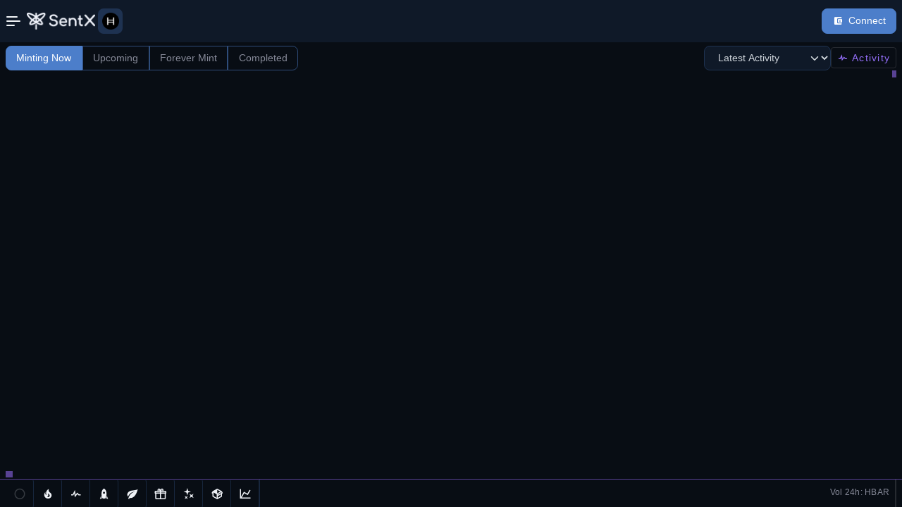

--- FILE ---
content_type: text/html; charset=utf-8
request_url: https://sentx.io/launchpad
body_size: 32514
content:
<!DOCTYPE html><html lang="en" data-layout="horizontal" data-topbar="dark" data-sidebar="dark" data-layout-style="default" data-layout-mode="dark" data-layout-width="fluid" data-layout-position="fixed" data-preloader="disable" data-body-image="img-2023" data-bs-theme="dark" data-beasties-container><head>
  <meta charset="utf-8">
  <title>Hedera NFT Launchpad - SentX</title>
  <base href="/">  
  <meta name="viewport" content="width=device-width, initial-scale=1">
  <meta name="description" content="SentX is the leading HBAR NFT Marketplace on the Hedera Hashgraph Network. Create NFTs with AI image generation, launch collections, trade on our marketplace. Dreamforge platform with AI tools, launchpad, and NFT manager.">
  <meta name="author" content="SentX">
  <meta name="keywords" content="sentx, hedera, hbar, nfts, hashgraph, nft, web3, tokens, ai image generator, generate images with AI, dreamforge, ai art generator, create ai images, nft creation tools, ai powered nfts">
  <meta name="”robots”" content="index, follow">

  <meta name="og:title" property="og:title" content="SentX - Hedera NFT Marketplace - HBAR">
<meta name="og:type" property="og:type" content="website">
<meta name="og:url" property="og:url" content="https://sentx.io">
<meta name="og:image" property="og:image" content="https://blob.sentx.io/media/branding/sentx_logomark_vertical_light_dbg.png"> 

<meta name="twitter:description" content="SentX is the leading HBAR NFT Marketplace on the Hedera Hashgraph Network. Create NFTs with AI image generation, launch collections, trade on our marketplace. Dreamforge platform with AI tools, launchpad, and NFT manager.">
<meta name="twitter:title" content="SentX - Hedera NFT Marketplace - HBAR"> 
<meta name="twitter:image" content="https://blob.sentx.io/media/branding/sentx_logomark_vertical_light_dbg.png"> 
<meta name="twitter:url" content="https://sentx.io"> 

  <link rel="icon" type="image/x-icon" href="/favicon.png">
  <link rel="icon" type="image/png" sizes="256x256" href="/favicon.png">
  <link rel="icon" type="image/png" sizes="32x32" href="/favicon-32x32.png">
  <link rel="icon" type="image/png" sizes="16x16" href="/favicon-16x16.png">

  <link rel="manifest" href="manifest.webmanifest">
  <meta name="theme-color" content="#1976d2">

<script>
  if (typeof window !== 'undefined') {
    var global = global || window;
    window.dataLayer = window.dataLayer || [];
  }
</script>
<!-- 
<script type="text/javascript">
  (function(c,l,a,r,i,t,y){
      c[a]=c[a]||function(){(c[a].q=c[a].q||[]).push(arguments)};
      t=l.createElement(r);t.async=1;t.src="https://www.clarity.ms/tag/"+i;
      y=l.getElementsByTagName(r)[0];y.parentNode.insertBefore(t,y);
  })(window, document, "clarity", "script", "iim5d3oqzx");
</script> -->

<style>
  .wcm-overlay {
    z-index: 999999!important;
  }
</style>

<style>html{--mat-ripple-color:rgba(255, 255, 255, .1)}html{--mat-option-selected-state-label-text-color:#7b1fa2;--mat-option-label-text-color:white;--mat-option-hover-state-layer-color:rgba(255, 255, 255, .08);--mat-option-focus-state-layer-color:rgba(255, 255, 255, .08);--mat-option-selected-state-layer-color:rgba(255, 255, 255, .08)}html{--mat-optgroup-label-text-color:white}html{--mat-full-pseudo-checkbox-selected-icon-color:#69f0ae;--mat-full-pseudo-checkbox-selected-checkmark-color:#303030;--mat-full-pseudo-checkbox-unselected-icon-color:rgba(255, 255, 255, .7);--mat-full-pseudo-checkbox-disabled-selected-checkmark-color:#303030;--mat-full-pseudo-checkbox-disabled-unselected-icon-color:#686868;--mat-full-pseudo-checkbox-disabled-selected-icon-color:#686868}html{--mat-minimal-pseudo-checkbox-selected-checkmark-color:#69f0ae;--mat-minimal-pseudo-checkbox-disabled-selected-checkmark-color:#686868}.mat-primary{--mat-full-pseudo-checkbox-selected-icon-color:#7b1fa2;--mat-full-pseudo-checkbox-selected-checkmark-color:#303030;--mat-full-pseudo-checkbox-unselected-icon-color:rgba(255, 255, 255, .7);--mat-full-pseudo-checkbox-disabled-selected-checkmark-color:#303030;--mat-full-pseudo-checkbox-disabled-unselected-icon-color:#686868;--mat-full-pseudo-checkbox-disabled-selected-icon-color:#686868}.mat-primary{--mat-minimal-pseudo-checkbox-selected-checkmark-color:#7b1fa2;--mat-minimal-pseudo-checkbox-disabled-selected-checkmark-color:#686868}html{--mat-app-background-color:#303030;--mat-app-text-color:white;--mat-app-elevation-shadow-level-0:0px 0px 0px 0px rgba(0, 0, 0, .2), 0px 0px 0px 0px rgba(0, 0, 0, .14), 0px 0px 0px 0px rgba(0, 0, 0, .12);--mat-app-elevation-shadow-level-1:0px 2px 1px -1px rgba(0, 0, 0, .2), 0px 1px 1px 0px rgba(0, 0, 0, .14), 0px 1px 3px 0px rgba(0, 0, 0, .12);--mat-app-elevation-shadow-level-2:0px 3px 1px -2px rgba(0, 0, 0, .2), 0px 2px 2px 0px rgba(0, 0, 0, .14), 0px 1px 5px 0px rgba(0, 0, 0, .12);--mat-app-elevation-shadow-level-3:0px 3px 3px -2px rgba(0, 0, 0, .2), 0px 3px 4px 0px rgba(0, 0, 0, .14), 0px 1px 8px 0px rgba(0, 0, 0, .12);--mat-app-elevation-shadow-level-4:0px 2px 4px -1px rgba(0, 0, 0, .2), 0px 4px 5px 0px rgba(0, 0, 0, .14), 0px 1px 10px 0px rgba(0, 0, 0, .12);--mat-app-elevation-shadow-level-5:0px 3px 5px -1px rgba(0, 0, 0, .2), 0px 5px 8px 0px rgba(0, 0, 0, .14), 0px 1px 14px 0px rgba(0, 0, 0, .12);--mat-app-elevation-shadow-level-6:0px 3px 5px -1px rgba(0, 0, 0, .2), 0px 6px 10px 0px rgba(0, 0, 0, .14), 0px 1px 18px 0px rgba(0, 0, 0, .12);--mat-app-elevation-shadow-level-7:0px 4px 5px -2px rgba(0, 0, 0, .2), 0px 7px 10px 1px rgba(0, 0, 0, .14), 0px 2px 16px 1px rgba(0, 0, 0, .12);--mat-app-elevation-shadow-level-8:0px 5px 5px -3px rgba(0, 0, 0, .2), 0px 8px 10px 1px rgba(0, 0, 0, .14), 0px 3px 14px 2px rgba(0, 0, 0, .12);--mat-app-elevation-shadow-level-9:0px 5px 6px -3px rgba(0, 0, 0, .2), 0px 9px 12px 1px rgba(0, 0, 0, .14), 0px 3px 16px 2px rgba(0, 0, 0, .12);--mat-app-elevation-shadow-level-10:0px 6px 6px -3px rgba(0, 0, 0, .2), 0px 10px 14px 1px rgba(0, 0, 0, .14), 0px 4px 18px 3px rgba(0, 0, 0, .12);--mat-app-elevation-shadow-level-11:0px 6px 7px -4px rgba(0, 0, 0, .2), 0px 11px 15px 1px rgba(0, 0, 0, .14), 0px 4px 20px 3px rgba(0, 0, 0, .12);--mat-app-elevation-shadow-level-12:0px 7px 8px -4px rgba(0, 0, 0, .2), 0px 12px 17px 2px rgba(0, 0, 0, .14), 0px 5px 22px 4px rgba(0, 0, 0, .12);--mat-app-elevation-shadow-level-13:0px 7px 8px -4px rgba(0, 0, 0, .2), 0px 13px 19px 2px rgba(0, 0, 0, .14), 0px 5px 24px 4px rgba(0, 0, 0, .12);--mat-app-elevation-shadow-level-14:0px 7px 9px -4px rgba(0, 0, 0, .2), 0px 14px 21px 2px rgba(0, 0, 0, .14), 0px 5px 26px 4px rgba(0, 0, 0, .12);--mat-app-elevation-shadow-level-15:0px 8px 9px -5px rgba(0, 0, 0, .2), 0px 15px 22px 2px rgba(0, 0, 0, .14), 0px 6px 28px 5px rgba(0, 0, 0, .12);--mat-app-elevation-shadow-level-16:0px 8px 10px -5px rgba(0, 0, 0, .2), 0px 16px 24px 2px rgba(0, 0, 0, .14), 0px 6px 30px 5px rgba(0, 0, 0, .12);--mat-app-elevation-shadow-level-17:0px 8px 11px -5px rgba(0, 0, 0, .2), 0px 17px 26px 2px rgba(0, 0, 0, .14), 0px 6px 32px 5px rgba(0, 0, 0, .12);--mat-app-elevation-shadow-level-18:0px 9px 11px -5px rgba(0, 0, 0, .2), 0px 18px 28px 2px rgba(0, 0, 0, .14), 0px 7px 34px 6px rgba(0, 0, 0, .12);--mat-app-elevation-shadow-level-19:0px 9px 12px -6px rgba(0, 0, 0, .2), 0px 19px 29px 2px rgba(0, 0, 0, .14), 0px 7px 36px 6px rgba(0, 0, 0, .12);--mat-app-elevation-shadow-level-20:0px 10px 13px -6px rgba(0, 0, 0, .2), 0px 20px 31px 3px rgba(0, 0, 0, .14), 0px 8px 38px 7px rgba(0, 0, 0, .12);--mat-app-elevation-shadow-level-21:0px 10px 13px -6px rgba(0, 0, 0, .2), 0px 21px 33px 3px rgba(0, 0, 0, .14), 0px 8px 40px 7px rgba(0, 0, 0, .12);--mat-app-elevation-shadow-level-22:0px 10px 14px -6px rgba(0, 0, 0, .2), 0px 22px 35px 3px rgba(0, 0, 0, .14), 0px 8px 42px 7px rgba(0, 0, 0, .12);--mat-app-elevation-shadow-level-23:0px 11px 14px -7px rgba(0, 0, 0, .2), 0px 23px 36px 3px rgba(0, 0, 0, .14), 0px 9px 44px 8px rgba(0, 0, 0, .12);--mat-app-elevation-shadow-level-24:0px 11px 15px -7px rgba(0, 0, 0, .2), 0px 24px 38px 3px rgba(0, 0, 0, .14), 0px 9px 46px 8px rgba(0, 0, 0, .12)}html{--mat-option-label-text-font:Roboto, sans-serif;--mat-option-label-text-line-height:24px;--mat-option-label-text-size:16px;--mat-option-label-text-tracking:.03125em;--mat-option-label-text-weight:400}html{--mat-optgroup-label-text-font:Roboto, sans-serif;--mat-optgroup-label-text-line-height:24px;--mat-optgroup-label-text-size:16px;--mat-optgroup-label-text-tracking:.03125em;--mat-optgroup-label-text-weight:400}html{--mdc-elevated-card-container-shape:4px}html{--mdc-outlined-card-container-shape:4px;--mdc-outlined-card-outline-width:1px}html{--mdc-elevated-card-container-color:#424242;--mdc-elevated-card-container-elevation:0px 2px 1px -1px rgba(0, 0, 0, .2), 0px 1px 1px 0px rgba(0, 0, 0, .14), 0px 1px 3px 0px rgba(0, 0, 0, .12)}html{--mdc-outlined-card-container-color:#424242;--mdc-outlined-card-outline-color:rgba(255, 255, 255, .12);--mdc-outlined-card-container-elevation:0px 0px 0px 0px rgba(0, 0, 0, .2), 0px 0px 0px 0px rgba(0, 0, 0, .14), 0px 0px 0px 0px rgba(0, 0, 0, .12)}html{--mat-card-subtitle-text-color:rgba(255, 255, 255, .7)}html{--mat-card-title-text-font:Roboto, sans-serif;--mat-card-title-text-line-height:32px;--mat-card-title-text-size:20px;--mat-card-title-text-tracking:.0125em;--mat-card-title-text-weight:500;--mat-card-subtitle-text-font:Roboto, sans-serif;--mat-card-subtitle-text-line-height:22px;--mat-card-subtitle-text-size:14px;--mat-card-subtitle-text-tracking:.0071428571em;--mat-card-subtitle-text-weight:500}html{--mdc-linear-progress-active-indicator-height:4px;--mdc-linear-progress-track-height:4px;--mdc-linear-progress-track-shape:0}html{--mdc-plain-tooltip-container-shape:4px;--mdc-plain-tooltip-supporting-text-line-height:16px}html{--mdc-plain-tooltip-container-color:#616161;--mdc-plain-tooltip-supporting-text-color:#fff}html{--mdc-plain-tooltip-supporting-text-font:Roboto, sans-serif;--mdc-plain-tooltip-supporting-text-size:12px;--mdc-plain-tooltip-supporting-text-weight:400;--mdc-plain-tooltip-supporting-text-tracking:.0333333333em}html{--mdc-filled-text-field-active-indicator-height:1px;--mdc-filled-text-field-focus-active-indicator-height:2px;--mdc-filled-text-field-container-shape:4px}html{--mdc-outlined-text-field-outline-width:1px;--mdc-outlined-text-field-focus-outline-width:2px;--mdc-outlined-text-field-container-shape:4px}html{--mdc-filled-text-field-caret-color:#7b1fa2;--mdc-filled-text-field-focus-active-indicator-color:#7b1fa2;--mdc-filled-text-field-focus-label-text-color:rgba(123, 31, 162, .87);--mdc-filled-text-field-container-color:rgb(73.56, 73.56, 73.56);--mdc-filled-text-field-disabled-container-color:rgb(69.78, 69.78, 69.78);--mdc-filled-text-field-label-text-color:rgba(255, 255, 255, .6);--mdc-filled-text-field-hover-label-text-color:rgba(255, 255, 255, .6);--mdc-filled-text-field-disabled-label-text-color:rgba(255, 255, 255, .38);--mdc-filled-text-field-input-text-color:rgba(255, 255, 255, .87);--mdc-filled-text-field-disabled-input-text-color:rgba(255, 255, 255, .38);--mdc-filled-text-field-input-text-placeholder-color:rgba(255, 255, 255, .6);--mdc-filled-text-field-error-hover-label-text-color:#f44336;--mdc-filled-text-field-error-focus-label-text-color:#f44336;--mdc-filled-text-field-error-label-text-color:#f44336;--mdc-filled-text-field-error-caret-color:#f44336;--mdc-filled-text-field-active-indicator-color:rgba(255, 255, 255, .42);--mdc-filled-text-field-disabled-active-indicator-color:rgba(255, 255, 255, .06);--mdc-filled-text-field-hover-active-indicator-color:rgba(255, 255, 255, .87);--mdc-filled-text-field-error-active-indicator-color:#f44336;--mdc-filled-text-field-error-focus-active-indicator-color:#f44336;--mdc-filled-text-field-error-hover-active-indicator-color:#f44336}html{--mdc-outlined-text-field-caret-color:#7b1fa2;--mdc-outlined-text-field-focus-outline-color:#7b1fa2;--mdc-outlined-text-field-focus-label-text-color:rgba(123, 31, 162, .87);--mdc-outlined-text-field-label-text-color:rgba(255, 255, 255, .6);--mdc-outlined-text-field-hover-label-text-color:rgba(255, 255, 255, .6);--mdc-outlined-text-field-disabled-label-text-color:rgba(255, 255, 255, .38);--mdc-outlined-text-field-input-text-color:rgba(255, 255, 255, .87);--mdc-outlined-text-field-disabled-input-text-color:rgba(255, 255, 255, .38);--mdc-outlined-text-field-input-text-placeholder-color:rgba(255, 255, 255, .6);--mdc-outlined-text-field-error-caret-color:#f44336;--mdc-outlined-text-field-error-focus-label-text-color:#f44336;--mdc-outlined-text-field-error-label-text-color:#f44336;--mdc-outlined-text-field-error-hover-label-text-color:#f44336;--mdc-outlined-text-field-outline-color:rgba(255, 255, 255, .38);--mdc-outlined-text-field-disabled-outline-color:rgba(255, 255, 255, .06);--mdc-outlined-text-field-hover-outline-color:rgba(255, 255, 255, .87);--mdc-outlined-text-field-error-focus-outline-color:#f44336;--mdc-outlined-text-field-error-hover-outline-color:#f44336;--mdc-outlined-text-field-error-outline-color:#f44336}html{--mat-form-field-focus-select-arrow-color:rgba(123, 31, 162, .87);--mat-form-field-disabled-input-text-placeholder-color:rgba(255, 255, 255, .38);--mat-form-field-state-layer-color:rgba(255, 255, 255, .87);--mat-form-field-error-text-color:#f44336;--mat-form-field-select-option-text-color:rgba(0, 0, 0, .87);--mat-form-field-select-disabled-option-text-color:rgba(0, 0, 0, .38);--mat-form-field-leading-icon-color:unset;--mat-form-field-disabled-leading-icon-color:unset;--mat-form-field-trailing-icon-color:unset;--mat-form-field-disabled-trailing-icon-color:unset;--mat-form-field-error-focus-trailing-icon-color:unset;--mat-form-field-error-hover-trailing-icon-color:unset;--mat-form-field-error-trailing-icon-color:unset;--mat-form-field-enabled-select-arrow-color:rgba(255, 255, 255, .54);--mat-form-field-disabled-select-arrow-color:rgba(255, 255, 255, .38);--mat-form-field-hover-state-layer-opacity:.08;--mat-form-field-focus-state-layer-opacity:.24}html{--mat-form-field-container-height:56px;--mat-form-field-filled-label-display:block;--mat-form-field-container-vertical-padding:16px;--mat-form-field-filled-with-label-container-padding-top:24px;--mat-form-field-filled-with-label-container-padding-bottom:8px}html{--mdc-filled-text-field-label-text-font:Roboto, sans-serif;--mdc-filled-text-field-label-text-size:16px;--mdc-filled-text-field-label-text-tracking:.03125em;--mdc-filled-text-field-label-text-weight:400}html{--mdc-outlined-text-field-label-text-font:Roboto, sans-serif;--mdc-outlined-text-field-label-text-size:16px;--mdc-outlined-text-field-label-text-tracking:.03125em;--mdc-outlined-text-field-label-text-weight:400}html{--mat-form-field-container-text-font:Roboto, sans-serif;--mat-form-field-container-text-line-height:24px;--mat-form-field-container-text-size:16px;--mat-form-field-container-text-tracking:.03125em;--mat-form-field-container-text-weight:400;--mat-form-field-outlined-label-text-populated-size:16px;--mat-form-field-subscript-text-font:Roboto, sans-serif;--mat-form-field-subscript-text-line-height:20px;--mat-form-field-subscript-text-size:12px;--mat-form-field-subscript-text-tracking:.0333333333em;--mat-form-field-subscript-text-weight:400}html{--mat-select-container-elevation-shadow:0px 5px 5px -3px rgba(0, 0, 0, .2), 0px 8px 10px 1px rgba(0, 0, 0, .14), 0px 3px 14px 2px rgba(0, 0, 0, .12)}html{--mat-select-panel-background-color:#424242;--mat-select-enabled-trigger-text-color:rgba(255, 255, 255, .87);--mat-select-disabled-trigger-text-color:rgba(255, 255, 255, .38);--mat-select-placeholder-text-color:rgba(255, 255, 255, .6);--mat-select-enabled-arrow-color:rgba(255, 255, 255, .54);--mat-select-disabled-arrow-color:rgba(255, 255, 255, .38);--mat-select-focused-arrow-color:rgba(123, 31, 162, .87);--mat-select-invalid-arrow-color:rgba(244, 67, 54, .87)}html{--mat-select-arrow-transform:translateY(-8px)}html{--mat-select-trigger-text-font:Roboto, sans-serif;--mat-select-trigger-text-line-height:24px;--mat-select-trigger-text-size:16px;--mat-select-trigger-text-tracking:.03125em;--mat-select-trigger-text-weight:400}html{--mat-autocomplete-container-shape:4px;--mat-autocomplete-container-elevation-shadow:0px 5px 5px -3px rgba(0, 0, 0, .2), 0px 8px 10px 1px rgba(0, 0, 0, .14), 0px 3px 14px 2px rgba(0, 0, 0, .12)}html{--mat-autocomplete-background-color:#424242}html{--mdc-dialog-container-shape:4px}html{--mat-dialog-container-elevation-shadow:0px 11px 15px -7px rgba(0, 0, 0, .2), 0px 24px 38px 3px rgba(0, 0, 0, .14), 0px 9px 46px 8px rgba(0, 0, 0, .12);--mat-dialog-container-max-width:80vw;--mat-dialog-container-small-max-width:80vw;--mat-dialog-container-min-width:0;--mat-dialog-actions-alignment:start;--mat-dialog-actions-padding:8px;--mat-dialog-content-padding:20px 24px;--mat-dialog-with-actions-content-padding:20px 24px;--mat-dialog-headline-padding:0 24px 9px}html{--mdc-dialog-container-color:#424242;--mdc-dialog-subhead-color:rgba(255, 255, 255, .87);--mdc-dialog-supporting-text-color:rgba(255, 255, 255, .6)}html{--mdc-dialog-subhead-font:Roboto, sans-serif;--mdc-dialog-subhead-line-height:32px;--mdc-dialog-subhead-size:20px;--mdc-dialog-subhead-weight:500;--mdc-dialog-subhead-tracking:.0125em;--mdc-dialog-supporting-text-font:Roboto, sans-serif;--mdc-dialog-supporting-text-line-height:24px;--mdc-dialog-supporting-text-size:16px;--mdc-dialog-supporting-text-weight:400;--mdc-dialog-supporting-text-tracking:.03125em}html{--mdc-switch-disabled-selected-icon-opacity:.38;--mdc-switch-disabled-track-opacity:.12;--mdc-switch-disabled-unselected-icon-opacity:.38;--mdc-switch-handle-height:20px;--mdc-switch-handle-shape:10px;--mdc-switch-handle-width:20px;--mdc-switch-selected-icon-size:18px;--mdc-switch-track-height:14px;--mdc-switch-track-shape:7px;--mdc-switch-track-width:36px;--mdc-switch-unselected-icon-size:18px;--mdc-switch-selected-focus-state-layer-opacity:.12;--mdc-switch-selected-hover-state-layer-opacity:.04;--mdc-switch-selected-pressed-state-layer-opacity:.1;--mdc-switch-unselected-focus-state-layer-opacity:.12;--mdc-switch-unselected-hover-state-layer-opacity:.04;--mdc-switch-unselected-pressed-state-layer-opacity:.1}html{--mdc-switch-selected-focus-state-layer-color:#ba68c8;--mdc-switch-selected-handle-color:#ba68c8;--mdc-switch-selected-hover-state-layer-color:#ba68c8;--mdc-switch-selected-pressed-state-layer-color:#ba68c8;--mdc-switch-selected-focus-handle-color:#ce93d8;--mdc-switch-selected-hover-handle-color:#ce93d8;--mdc-switch-selected-pressed-handle-color:#ce93d8;--mdc-switch-selected-focus-track-color:#8e24aa;--mdc-switch-selected-hover-track-color:#8e24aa;--mdc-switch-selected-pressed-track-color:#8e24aa;--mdc-switch-selected-track-color:#8e24aa;--mdc-switch-disabled-selected-handle-color:#000;--mdc-switch-disabled-selected-icon-color:#212121;--mdc-switch-disabled-selected-track-color:#f5f5f5;--mdc-switch-disabled-unselected-handle-color:#000;--mdc-switch-disabled-unselected-icon-color:#212121;--mdc-switch-disabled-unselected-track-color:#f5f5f5;--mdc-switch-handle-surface-color:#fff;--mdc-switch-selected-icon-color:#212121;--mdc-switch-unselected-focus-handle-color:#fafafa;--mdc-switch-unselected-focus-state-layer-color:#f5f5f5;--mdc-switch-unselected-focus-track-color:#616161;--mdc-switch-unselected-handle-color:#9e9e9e;--mdc-switch-unselected-hover-handle-color:#fafafa;--mdc-switch-unselected-hover-state-layer-color:#f5f5f5;--mdc-switch-unselected-hover-track-color:#616161;--mdc-switch-unselected-icon-color:#212121;--mdc-switch-unselected-pressed-handle-color:#fafafa;--mdc-switch-unselected-pressed-state-layer-color:#f5f5f5;--mdc-switch-unselected-pressed-track-color:#616161;--mdc-switch-unselected-track-color:#616161;--mdc-switch-handle-elevation-shadow:0px 2px 1px -1px rgba(0, 0, 0, .2), 0px 1px 1px 0px rgba(0, 0, 0, .14), 0px 1px 3px 0px rgba(0, 0, 0, .12);--mdc-switch-disabled-handle-elevation-shadow:0px 0px 0px 0px rgba(0, 0, 0, .2), 0px 0px 0px 0px rgba(0, 0, 0, .14), 0px 0px 0px 0px rgba(0, 0, 0, .12)}html{--mdc-switch-state-layer-size:40px}html{--mdc-radio-disabled-selected-icon-opacity:.38;--mdc-radio-disabled-unselected-icon-opacity:.38;--mdc-radio-state-layer-size:40px}html{--mdc-radio-state-layer-size:40px}html{--mat-radio-touch-target-display:block}html{--mat-radio-label-text-font:Roboto, sans-serif;--mat-radio-label-text-line-height:20px;--mat-radio-label-text-size:14px;--mat-radio-label-text-tracking:.0178571429em;--mat-radio-label-text-weight:400}html{--mdc-slider-active-track-height:6px;--mdc-slider-active-track-shape:9999px;--mdc-slider-handle-height:20px;--mdc-slider-handle-shape:50%;--mdc-slider-handle-width:20px;--mdc-slider-inactive-track-height:4px;--mdc-slider-inactive-track-shape:9999px;--mdc-slider-with-overlap-handle-outline-width:1px;--mdc-slider-with-tick-marks-active-container-opacity:.6;--mdc-slider-with-tick-marks-container-shape:50%;--mdc-slider-with-tick-marks-container-size:2px;--mdc-slider-with-tick-marks-inactive-container-opacity:.6;--mdc-slider-handle-elevation:0px 2px 1px -1px rgba(0, 0, 0, .2), 0px 1px 1px 0px rgba(0, 0, 0, .14), 0px 1px 3px 0px rgba(0, 0, 0, .12)}html{--mat-slider-value-indicator-width:auto;--mat-slider-value-indicator-height:32px;--mat-slider-value-indicator-caret-display:block;--mat-slider-value-indicator-border-radius:4px;--mat-slider-value-indicator-padding:0 12px;--mat-slider-value-indicator-text-transform:none;--mat-slider-value-indicator-container-transform:translateX(-50%)}html{--mdc-slider-handle-color:#7b1fa2;--mdc-slider-focus-handle-color:#7b1fa2;--mdc-slider-hover-handle-color:#7b1fa2;--mdc-slider-active-track-color:#7b1fa2;--mdc-slider-inactive-track-color:#7b1fa2;--mdc-slider-with-tick-marks-inactive-container-color:#7b1fa2;--mdc-slider-with-tick-marks-active-container-color:white;--mdc-slider-disabled-active-track-color:#fff;--mdc-slider-disabled-handle-color:#fff;--mdc-slider-disabled-inactive-track-color:#fff;--mdc-slider-label-container-color:#fff;--mdc-slider-label-label-text-color:#000;--mdc-slider-with-overlap-handle-outline-color:#fff;--mdc-slider-with-tick-marks-disabled-container-color:#fff}html{--mat-slider-ripple-color:#7b1fa2;--mat-slider-hover-state-layer-color:rgba(123, 31, 162, .05);--mat-slider-focus-state-layer-color:rgba(123, 31, 162, .2);--mat-slider-value-indicator-opacity:.9}html{--mdc-slider-label-label-text-font:Roboto, sans-serif;--mdc-slider-label-label-text-size:14px;--mdc-slider-label-label-text-line-height:22px;--mdc-slider-label-label-text-tracking:.0071428571em;--mdc-slider-label-label-text-weight:500}html{--mat-menu-container-shape:4px;--mat-menu-divider-bottom-spacing:0;--mat-menu-divider-top-spacing:0;--mat-menu-item-spacing:16px;--mat-menu-item-icon-size:24px;--mat-menu-item-leading-spacing:16px;--mat-menu-item-trailing-spacing:16px;--mat-menu-item-with-icon-leading-spacing:16px;--mat-menu-item-with-icon-trailing-spacing:16px;--mat-menu-container-elevation-shadow:0px 5px 5px -3px rgba(0, 0, 0, .2), 0px 8px 10px 1px rgba(0, 0, 0, .14), 0px 3px 14px 2px rgba(0, 0, 0, .12)}html{--mat-menu-item-label-text-color:white;--mat-menu-item-icon-color:white;--mat-menu-item-hover-state-layer-color:rgba(255, 255, 255, .08);--mat-menu-item-focus-state-layer-color:rgba(255, 255, 255, .08);--mat-menu-container-color:#424242;--mat-menu-divider-color:rgba(255, 255, 255, .12)}html{--mat-menu-item-label-text-font:Roboto, sans-serif;--mat-menu-item-label-text-size:16px;--mat-menu-item-label-text-tracking:.03125em;--mat-menu-item-label-text-line-height:24px;--mat-menu-item-label-text-weight:400}html{--mdc-list-list-item-container-shape:0;--mdc-list-list-item-leading-avatar-shape:50%;--mdc-list-list-item-container-color:transparent;--mdc-list-list-item-selected-container-color:transparent;--mdc-list-list-item-leading-avatar-color:transparent;--mdc-list-list-item-leading-icon-size:24px;--mdc-list-list-item-leading-avatar-size:40px;--mdc-list-list-item-trailing-icon-size:24px;--mdc-list-list-item-disabled-state-layer-color:transparent;--mdc-list-list-item-disabled-state-layer-opacity:0;--mdc-list-list-item-disabled-label-text-opacity:.38;--mdc-list-list-item-disabled-leading-icon-opacity:.38;--mdc-list-list-item-disabled-trailing-icon-opacity:.38}html{--mat-list-active-indicator-color:transparent;--mat-list-active-indicator-shape:4px}html{--mdc-list-list-item-label-text-color:white;--mdc-list-list-item-supporting-text-color:rgba(255, 255, 255, .7);--mdc-list-list-item-leading-icon-color:rgba(255, 255, 255, .5);--mdc-list-list-item-trailing-supporting-text-color:rgba(255, 255, 255, .5);--mdc-list-list-item-trailing-icon-color:rgba(255, 255, 255, .5);--mdc-list-list-item-selected-trailing-icon-color:rgba(255, 255, 255, .5);--mdc-list-list-item-disabled-label-text-color:white;--mdc-list-list-item-disabled-leading-icon-color:white;--mdc-list-list-item-disabled-trailing-icon-color:white;--mdc-list-list-item-hover-label-text-color:white;--mdc-list-list-item-hover-leading-icon-color:rgba(255, 255, 255, .5);--mdc-list-list-item-hover-trailing-icon-color:rgba(255, 255, 255, .5);--mdc-list-list-item-focus-label-text-color:white;--mdc-list-list-item-hover-state-layer-color:white;--mdc-list-list-item-hover-state-layer-opacity:.08;--mdc-list-list-item-focus-state-layer-color:white;--mdc-list-list-item-focus-state-layer-opacity:.24}html{--mdc-list-list-item-one-line-container-height:48px;--mdc-list-list-item-two-line-container-height:64px;--mdc-list-list-item-three-line-container-height:88px}html{--mat-list-list-item-leading-icon-start-space:16px;--mat-list-list-item-leading-icon-end-space:32px}html{--mdc-list-list-item-label-text-font:Roboto, sans-serif;--mdc-list-list-item-label-text-line-height:24px;--mdc-list-list-item-label-text-size:16px;--mdc-list-list-item-label-text-tracking:.03125em;--mdc-list-list-item-label-text-weight:400;--mdc-list-list-item-supporting-text-font:Roboto, sans-serif;--mdc-list-list-item-supporting-text-line-height:20px;--mdc-list-list-item-supporting-text-size:14px;--mdc-list-list-item-supporting-text-tracking:.0178571429em;--mdc-list-list-item-supporting-text-weight:400;--mdc-list-list-item-trailing-supporting-text-font:Roboto, sans-serif;--mdc-list-list-item-trailing-supporting-text-line-height:20px;--mdc-list-list-item-trailing-supporting-text-size:12px;--mdc-list-list-item-trailing-supporting-text-tracking:.0333333333em;--mdc-list-list-item-trailing-supporting-text-weight:400}html{--mat-paginator-container-text-color:rgba(255, 255, 255, .87);--mat-paginator-container-background-color:#424242;--mat-paginator-enabled-icon-color:rgba(255, 255, 255, .54);--mat-paginator-disabled-icon-color:rgba(255, 255, 255, .12)}html{--mat-paginator-container-size:56px;--mat-paginator-form-field-container-height:40px;--mat-paginator-form-field-container-vertical-padding:8px;--mat-paginator-touch-target-display:block}html{--mat-paginator-container-text-font:Roboto, sans-serif;--mat-paginator-container-text-line-height:20px;--mat-paginator-container-text-size:12px;--mat-paginator-container-text-tracking:.0333333333em;--mat-paginator-container-text-weight:400;--mat-paginator-select-trigger-text-size:12px}html{--mdc-secondary-navigation-tab-container-height:48px}html{--mdc-tab-indicator-active-indicator-height:2px;--mdc-tab-indicator-active-indicator-shape:0}html{--mat-tab-header-divider-color:transparent;--mat-tab-header-divider-height:0}html{--mdc-checkbox-disabled-selected-checkmark-color:#fff;--mdc-checkbox-selected-focus-state-layer-opacity:.16;--mdc-checkbox-selected-hover-state-layer-opacity:.04;--mdc-checkbox-selected-pressed-state-layer-opacity:.16;--mdc-checkbox-unselected-focus-state-layer-opacity:.16;--mdc-checkbox-unselected-hover-state-layer-opacity:.04;--mdc-checkbox-unselected-pressed-state-layer-opacity:.16}html{--mdc-checkbox-disabled-selected-icon-color:rgba(255, 255, 255, .38);--mdc-checkbox-disabled-unselected-icon-color:rgba(255, 255, 255, .38);--mdc-checkbox-selected-checkmark-color:black;--mdc-checkbox-selected-focus-icon-color:#69f0ae;--mdc-checkbox-selected-hover-icon-color:#69f0ae;--mdc-checkbox-selected-icon-color:#69f0ae;--mdc-checkbox-selected-pressed-icon-color:#69f0ae;--mdc-checkbox-unselected-focus-icon-color:#eeeeee;--mdc-checkbox-unselected-hover-icon-color:#eeeeee;--mdc-checkbox-unselected-icon-color:rgba(255, 255, 255, .54);--mdc-checkbox-selected-focus-state-layer-color:#69f0ae;--mdc-checkbox-selected-hover-state-layer-color:#69f0ae;--mdc-checkbox-selected-pressed-state-layer-color:#69f0ae;--mdc-checkbox-unselected-focus-state-layer-color:white;--mdc-checkbox-unselected-hover-state-layer-color:white;--mdc-checkbox-unselected-pressed-state-layer-color:white}html{--mat-checkbox-disabled-label-color:rgba(255, 255, 255, .5);--mat-checkbox-label-text-color:white}html{--mdc-checkbox-state-layer-size:40px}html{--mat-checkbox-touch-target-display:block}html{--mat-checkbox-label-text-font:Roboto, sans-serif;--mat-checkbox-label-text-line-height:20px;--mat-checkbox-label-text-size:14px;--mat-checkbox-label-text-tracking:.0178571429em;--mat-checkbox-label-text-weight:400}html{--mdc-text-button-container-shape:4px;--mdc-text-button-keep-touch-target:false}html{--mdc-filled-button-container-shape:4px;--mdc-filled-button-keep-touch-target:false}html{--mdc-protected-button-container-shape:4px;--mdc-protected-button-container-elevation-shadow:0px 3px 1px -2px rgba(0, 0, 0, .2), 0px 2px 2px 0px rgba(0, 0, 0, .14), 0px 1px 5px 0px rgba(0, 0, 0, .12);--mdc-protected-button-disabled-container-elevation-shadow:0px 0px 0px 0px rgba(0, 0, 0, .2), 0px 0px 0px 0px rgba(0, 0, 0, .14), 0px 0px 0px 0px rgba(0, 0, 0, .12);--mdc-protected-button-focus-container-elevation-shadow:0px 2px 4px -1px rgba(0, 0, 0, .2), 0px 4px 5px 0px rgba(0, 0, 0, .14), 0px 1px 10px 0px rgba(0, 0, 0, .12);--mdc-protected-button-hover-container-elevation-shadow:0px 2px 4px -1px rgba(0, 0, 0, .2), 0px 4px 5px 0px rgba(0, 0, 0, .14), 0px 1px 10px 0px rgba(0, 0, 0, .12);--mdc-protected-button-pressed-container-elevation-shadow:0px 5px 5px -3px rgba(0, 0, 0, .2), 0px 8px 10px 1px rgba(0, 0, 0, .14), 0px 3px 14px 2px rgba(0, 0, 0, .12)}html{--mdc-outlined-button-keep-touch-target:false;--mdc-outlined-button-outline-width:1px;--mdc-outlined-button-container-shape:4px}html{--mat-text-button-horizontal-padding:8px;--mat-text-button-with-icon-horizontal-padding:8px;--mat-text-button-icon-spacing:8px;--mat-text-button-icon-offset:0}html{--mat-filled-button-horizontal-padding:16px;--mat-filled-button-icon-spacing:8px;--mat-filled-button-icon-offset:-4px}html{--mat-protected-button-horizontal-padding:16px;--mat-protected-button-icon-spacing:8px;--mat-protected-button-icon-offset:-4px}html{--mat-outlined-button-horizontal-padding:15px;--mat-outlined-button-icon-spacing:8px;--mat-outlined-button-icon-offset:-4px}html{--mdc-text-button-label-text-color:white;--mdc-text-button-disabled-label-text-color:rgba(255, 255, 255, .5)}html{--mat-text-button-state-layer-color:white;--mat-text-button-disabled-state-layer-color:white;--mat-text-button-ripple-color:rgba(255, 255, 255, .1);--mat-text-button-hover-state-layer-opacity:.08;--mat-text-button-focus-state-layer-opacity:.24;--mat-text-button-pressed-state-layer-opacity:.24}html{--mdc-filled-button-container-color:#424242;--mdc-filled-button-label-text-color:white;--mdc-filled-button-disabled-container-color:rgba(255, 255, 255, .12);--mdc-filled-button-disabled-label-text-color:rgba(255, 255, 255, .5)}html{--mat-filled-button-state-layer-color:white;--mat-filled-button-disabled-state-layer-color:white;--mat-filled-button-ripple-color:rgba(255, 255, 255, .1);--mat-filled-button-hover-state-layer-opacity:.08;--mat-filled-button-focus-state-layer-opacity:.24;--mat-filled-button-pressed-state-layer-opacity:.24}html{--mdc-protected-button-container-color:#424242;--mdc-protected-button-label-text-color:white;--mdc-protected-button-disabled-container-color:rgba(255, 255, 255, .12);--mdc-protected-button-disabled-label-text-color:rgba(255, 255, 255, .5)}html{--mat-protected-button-state-layer-color:white;--mat-protected-button-disabled-state-layer-color:white;--mat-protected-button-ripple-color:rgba(255, 255, 255, .1);--mat-protected-button-hover-state-layer-opacity:.08;--mat-protected-button-focus-state-layer-opacity:.24;--mat-protected-button-pressed-state-layer-opacity:.24}html{--mdc-outlined-button-disabled-outline-color:rgba(255, 255, 255, .12);--mdc-outlined-button-disabled-label-text-color:rgba(255, 255, 255, .5);--mdc-outlined-button-label-text-color:white;--mdc-outlined-button-outline-color:rgba(255, 255, 255, .12)}html{--mat-outlined-button-state-layer-color:white;--mat-outlined-button-disabled-state-layer-color:white;--mat-outlined-button-ripple-color:rgba(255, 255, 255, .1);--mat-outlined-button-hover-state-layer-opacity:.08;--mat-outlined-button-focus-state-layer-opacity:.24;--mat-outlined-button-pressed-state-layer-opacity:.24}.mat-mdc-raised-button.mat-primary{--mdc-protected-button-container-color:#7b1fa2;--mdc-protected-button-label-text-color:white}.mat-mdc-raised-button.mat-primary{--mat-protected-button-state-layer-color:white;--mat-protected-button-ripple-color:rgba(255, 255, 255, .1)}.mat-mdc-outlined-button.mat-primary{--mdc-outlined-button-label-text-color:#7b1fa2;--mdc-outlined-button-outline-color:rgba(255, 255, 255, .12)}.mat-mdc-outlined-button.mat-primary{--mat-outlined-button-state-layer-color:#7b1fa2;--mat-outlined-button-ripple-color:rgba(123, 31, 162, .1)}html{--mdc-text-button-container-height:36px}html{--mdc-filled-button-container-height:36px}html{--mdc-protected-button-container-height:36px}html{--mdc-outlined-button-container-height:36px}html{--mat-text-button-touch-target-display:block}html{--mat-filled-button-touch-target-display:block}html{--mat-protected-button-touch-target-display:block}html{--mat-outlined-button-touch-target-display:block}html{--mdc-text-button-label-text-font:Roboto, sans-serif;--mdc-text-button-label-text-size:14px;--mdc-text-button-label-text-tracking:.0892857143em;--mdc-text-button-label-text-weight:500;--mdc-text-button-label-text-transform:none}html{--mdc-filled-button-label-text-font:Roboto, sans-serif;--mdc-filled-button-label-text-size:14px;--mdc-filled-button-label-text-tracking:.0892857143em;--mdc-filled-button-label-text-weight:500;--mdc-filled-button-label-text-transform:none}html{--mdc-protected-button-label-text-font:Roboto, sans-serif;--mdc-protected-button-label-text-size:14px;--mdc-protected-button-label-text-tracking:.0892857143em;--mdc-protected-button-label-text-weight:500;--mdc-protected-button-label-text-transform:none}html{--mdc-outlined-button-label-text-font:Roboto, sans-serif;--mdc-outlined-button-label-text-size:14px;--mdc-outlined-button-label-text-tracking:.0892857143em;--mdc-outlined-button-label-text-weight:500;--mdc-outlined-button-label-text-transform:none}html{--mdc-icon-button-icon-size:24px}html{--mdc-icon-button-icon-color:inherit;--mdc-icon-button-disabled-icon-color:rgba(255, 255, 255, .5)}html{--mat-icon-button-state-layer-color:white;--mat-icon-button-disabled-state-layer-color:white;--mat-icon-button-ripple-color:rgba(255, 255, 255, .1);--mat-icon-button-hover-state-layer-opacity:.08;--mat-icon-button-focus-state-layer-opacity:.24;--mat-icon-button-pressed-state-layer-opacity:.24}html{--mat-icon-button-touch-target-display:block}html{--mdc-fab-container-shape:50%;--mdc-fab-container-elevation-shadow:0px 3px 5px -1px rgba(0, 0, 0, .2), 0px 6px 10px 0px rgba(0, 0, 0, .14), 0px 1px 18px 0px rgba(0, 0, 0, .12);--mdc-fab-focus-container-elevation-shadow:0px 5px 5px -3px rgba(0, 0, 0, .2), 0px 8px 10px 1px rgba(0, 0, 0, .14), 0px 3px 14px 2px rgba(0, 0, 0, .12);--mdc-fab-hover-container-elevation-shadow:0px 5px 5px -3px rgba(0, 0, 0, .2), 0px 8px 10px 1px rgba(0, 0, 0, .14), 0px 3px 14px 2px rgba(0, 0, 0, .12);--mdc-fab-pressed-container-elevation-shadow:0px 7px 8px -4px rgba(0, 0, 0, .2), 0px 12px 17px 2px rgba(0, 0, 0, .14), 0px 5px 22px 4px rgba(0, 0, 0, .12)}html{--mdc-fab-small-container-shape:50%;--mdc-fab-small-container-elevation-shadow:0px 3px 5px -1px rgba(0, 0, 0, .2), 0px 6px 10px 0px rgba(0, 0, 0, .14), 0px 1px 18px 0px rgba(0, 0, 0, .12);--mdc-fab-small-focus-container-elevation-shadow:0px 5px 5px -3px rgba(0, 0, 0, .2), 0px 8px 10px 1px rgba(0, 0, 0, .14), 0px 3px 14px 2px rgba(0, 0, 0, .12);--mdc-fab-small-hover-container-elevation-shadow:0px 5px 5px -3px rgba(0, 0, 0, .2), 0px 8px 10px 1px rgba(0, 0, 0, .14), 0px 3px 14px 2px rgba(0, 0, 0, .12);--mdc-fab-small-pressed-container-elevation-shadow:0px 7px 8px -4px rgba(0, 0, 0, .2), 0px 12px 17px 2px rgba(0, 0, 0, .14), 0px 5px 22px 4px rgba(0, 0, 0, .12)}html{--mdc-extended-fab-container-height:48px;--mdc-extended-fab-container-shape:24px;--mdc-extended-fab-container-elevation-shadow:0px 3px 5px -1px rgba(0, 0, 0, .2), 0px 6px 10px 0px rgba(0, 0, 0, .14), 0px 1px 18px 0px rgba(0, 0, 0, .12);--mdc-extended-fab-focus-container-elevation-shadow:0px 5px 5px -3px rgba(0, 0, 0, .2), 0px 8px 10px 1px rgba(0, 0, 0, .14), 0px 3px 14px 2px rgba(0, 0, 0, .12);--mdc-extended-fab-hover-container-elevation-shadow:0px 5px 5px -3px rgba(0, 0, 0, .2), 0px 8px 10px 1px rgba(0, 0, 0, .14), 0px 3px 14px 2px rgba(0, 0, 0, .12);--mdc-extended-fab-pressed-container-elevation-shadow:0px 7px 8px -4px rgba(0, 0, 0, .2), 0px 12px 17px 2px rgba(0, 0, 0, .14), 0px 5px 22px 4px rgba(0, 0, 0, .12)}html{--mdc-fab-container-color:#424242}html{--mat-fab-foreground-color:white;--mat-fab-state-layer-color:white;--mat-fab-disabled-state-layer-color:white;--mat-fab-ripple-color:rgba(255, 255, 255, .1);--mat-fab-hover-state-layer-opacity:.08;--mat-fab-focus-state-layer-opacity:.24;--mat-fab-pressed-state-layer-opacity:.24;--mat-fab-disabled-state-container-color:rgba(255, 255, 255, .12);--mat-fab-disabled-state-foreground-color:rgba(255, 255, 255, .5)}html{--mdc-fab-small-container-color:#424242}html{--mat-fab-small-foreground-color:white;--mat-fab-small-state-layer-color:white;--mat-fab-small-disabled-state-layer-color:white;--mat-fab-small-ripple-color:rgba(255, 255, 255, .1);--mat-fab-small-hover-state-layer-opacity:.08;--mat-fab-small-focus-state-layer-opacity:.24;--mat-fab-small-pressed-state-layer-opacity:.24;--mat-fab-small-disabled-state-container-color:rgba(255, 255, 255, .12);--mat-fab-small-disabled-state-foreground-color:rgba(255, 255, 255, .5)}html{--mat-fab-touch-target-display:block}html{--mat-fab-small-touch-target-display:block}html{--mdc-extended-fab-label-text-font:Roboto, sans-serif;--mdc-extended-fab-label-text-size:14px;--mdc-extended-fab-label-text-tracking:.0892857143em;--mdc-extended-fab-label-text-weight:500}html{--mdc-snackbar-container-shape:4px}html{--mdc-snackbar-container-color:rgb(217.2, 217.2, 217.2);--mdc-snackbar-supporting-text-color:rgba(66, 66, 66, .87)}html{--mat-snack-bar-button-color:#9c27b0}html{--mdc-snackbar-supporting-text-font:Roboto, sans-serif;--mdc-snackbar-supporting-text-line-height:20px;--mdc-snackbar-supporting-text-size:14px;--mdc-snackbar-supporting-text-weight:400}html{--mat-table-row-item-outline-width:1px}html{--mat-table-background-color:#424242;--mat-table-header-headline-color:white;--mat-table-row-item-label-text-color:white;--mat-table-row-item-outline-color:rgba(255, 255, 255, .12)}html{--mat-table-header-container-height:56px;--mat-table-footer-container-height:52px;--mat-table-row-item-container-height:52px}html{--mat-table-header-headline-font:Roboto, sans-serif;--mat-table-header-headline-line-height:22px;--mat-table-header-headline-size:14px;--mat-table-header-headline-weight:500;--mat-table-header-headline-tracking:.0071428571em;--mat-table-row-item-label-text-font:Roboto, sans-serif;--mat-table-row-item-label-text-line-height:20px;--mat-table-row-item-label-text-size:14px;--mat-table-row-item-label-text-weight:400;--mat-table-row-item-label-text-tracking:.0178571429em;--mat-table-footer-supporting-text-font:Roboto, sans-serif;--mat-table-footer-supporting-text-line-height:20px;--mat-table-footer-supporting-text-size:14px;--mat-table-footer-supporting-text-weight:400;--mat-table-footer-supporting-text-tracking:.0178571429em}html{--mdc-circular-progress-active-indicator-width:4px;--mdc-circular-progress-size:48px}html{--mdc-circular-progress-active-indicator-color:#7b1fa2}html{--mat-badge-container-shape:50%;--mat-badge-container-size:unset;--mat-badge-small-size-container-size:unset;--mat-badge-large-size-container-size:unset;--mat-badge-legacy-container-size:22px;--mat-badge-legacy-small-size-container-size:16px;--mat-badge-legacy-large-size-container-size:28px;--mat-badge-container-offset:-11px 0;--mat-badge-small-size-container-offset:-8px 0;--mat-badge-large-size-container-offset:-14px 0;--mat-badge-container-overlap-offset:-11px;--mat-badge-small-size-container-overlap-offset:-8px;--mat-badge-large-size-container-overlap-offset:-14px;--mat-badge-container-padding:0;--mat-badge-small-size-container-padding:0;--mat-badge-large-size-container-padding:0}html{--mat-badge-background-color:#7b1fa2;--mat-badge-text-color:white;--mat-badge-disabled-state-background-color:rgb(110.1, 110.1, 110.1);--mat-badge-disabled-state-text-color:rgba(255, 255, 255, .5)}html{--mat-badge-text-font:Roboto, sans-serif;--mat-badge-line-height:22px;--mat-badge-text-size:12px;--mat-badge-text-weight:600;--mat-badge-small-size-text-size:9px;--mat-badge-small-size-line-height:16px;--mat-badge-large-size-text-size:24px;--mat-badge-large-size-line-height:28px}html{--mat-bottom-sheet-container-shape:4px}html{--mat-bottom-sheet-container-text-color:white;--mat-bottom-sheet-container-background-color:#424242}html{--mat-bottom-sheet-container-text-font:Roboto, sans-serif;--mat-bottom-sheet-container-text-line-height:20px;--mat-bottom-sheet-container-text-size:14px;--mat-bottom-sheet-container-text-tracking:.0178571429em;--mat-bottom-sheet-container-text-weight:400}html{--mat-legacy-button-toggle-height:36px;--mat-legacy-button-toggle-shape:2px;--mat-legacy-button-toggle-focus-state-layer-opacity:1}html{--mat-standard-button-toggle-shape:4px;--mat-standard-button-toggle-hover-state-layer-opacity:.04;--mat-standard-button-toggle-focus-state-layer-opacity:.12}html{--mat-legacy-button-toggle-text-color:rgba(255, 255, 255, .5);--mat-legacy-button-toggle-state-layer-color:rgba(255, 255, 255, .12);--mat-legacy-button-toggle-selected-state-text-color:rgba(255, 255, 255, .7);--mat-legacy-button-toggle-selected-state-background-color:#212121;--mat-legacy-button-toggle-disabled-state-text-color:rgba(255, 255, 255, .3);--mat-legacy-button-toggle-disabled-state-background-color:black;--mat-legacy-button-toggle-disabled-selected-state-background-color:#424242}html{--mat-standard-button-toggle-text-color:white;--mat-standard-button-toggle-background-color:#424242;--mat-standard-button-toggle-state-layer-color:white;--mat-standard-button-toggle-selected-state-background-color:#212121;--mat-standard-button-toggle-selected-state-text-color:white;--mat-standard-button-toggle-disabled-state-text-color:rgba(255, 255, 255, .3);--mat-standard-button-toggle-disabled-state-background-color:#424242;--mat-standard-button-toggle-disabled-selected-state-text-color:white;--mat-standard-button-toggle-disabled-selected-state-background-color:#424242;--mat-standard-button-toggle-divider-color:rgb(88.68, 88.68, 88.68)}html{--mat-standard-button-toggle-height:48px}html{--mat-legacy-button-toggle-label-text-font:Roboto, sans-serif;--mat-legacy-button-toggle-label-text-line-height:24px;--mat-legacy-button-toggle-label-text-size:16px;--mat-legacy-button-toggle-label-text-tracking:.03125em;--mat-legacy-button-toggle-label-text-weight:400}html{--mat-standard-button-toggle-label-text-font:Roboto, sans-serif;--mat-standard-button-toggle-label-text-line-height:24px;--mat-standard-button-toggle-label-text-size:16px;--mat-standard-button-toggle-label-text-tracking:.03125em;--mat-standard-button-toggle-label-text-weight:400}html{--mat-datepicker-calendar-container-shape:4px;--mat-datepicker-calendar-container-touch-shape:4px;--mat-datepicker-calendar-container-elevation-shadow:0px 2px 4px -1px rgba(0, 0, 0, .2), 0px 4px 5px 0px rgba(0, 0, 0, .14), 0px 1px 10px 0px rgba(0, 0, 0, .12);--mat-datepicker-calendar-container-touch-elevation-shadow:0px 11px 15px -7px rgba(0, 0, 0, .2), 0px 24px 38px 3px rgba(0, 0, 0, .14), 0px 9px 46px 8px rgba(0, 0, 0, .12)}html{--mat-datepicker-calendar-date-selected-state-text-color:white;--mat-datepicker-calendar-date-selected-state-background-color:#7b1fa2;--mat-datepicker-calendar-date-selected-disabled-state-background-color:rgba(123, 31, 162, .4);--mat-datepicker-calendar-date-today-selected-state-outline-color:white;--mat-datepicker-calendar-date-focus-state-background-color:rgba(123, 31, 162, .3);--mat-datepicker-calendar-date-hover-state-background-color:rgba(123, 31, 162, .3);--mat-datepicker-toggle-active-state-icon-color:#7b1fa2;--mat-datepicker-calendar-date-in-range-state-background-color:rgba(123, 31, 162, .2);--mat-datepicker-calendar-date-in-comparison-range-state-background-color:rgba(249, 171, 0, .2);--mat-datepicker-calendar-date-in-overlap-range-state-background-color:#a8dab5;--mat-datepicker-calendar-date-in-overlap-range-selected-state-background-color:rgb(69.5241935484, 163.4758064516, 93.9516129032);--mat-datepicker-toggle-icon-color:white;--mat-datepicker-calendar-body-label-text-color:rgba(255, 255, 255, .7);--mat-datepicker-calendar-period-button-text-color:white;--mat-datepicker-calendar-period-button-icon-color:white;--mat-datepicker-calendar-navigation-button-icon-color:white;--mat-datepicker-calendar-header-divider-color:rgba(255, 255, 255, .12);--mat-datepicker-calendar-header-text-color:rgba(255, 255, 255, .7);--mat-datepicker-calendar-date-today-outline-color:rgba(255, 255, 255, .5);--mat-datepicker-calendar-date-today-disabled-state-outline-color:rgba(255, 255, 255, .3);--mat-datepicker-calendar-date-text-color:white;--mat-datepicker-calendar-date-outline-color:transparent;--mat-datepicker-calendar-date-disabled-state-text-color:rgba(255, 255, 255, .5);--mat-datepicker-calendar-date-preview-state-outline-color:rgba(255, 255, 255, .24);--mat-datepicker-range-input-separator-color:white;--mat-datepicker-range-input-disabled-state-separator-color:rgba(255, 255, 255, .5);--mat-datepicker-range-input-disabled-state-text-color:rgba(255, 255, 255, .5);--mat-datepicker-calendar-container-background-color:#424242;--mat-datepicker-calendar-container-text-color:white}html{--mat-datepicker-calendar-text-font:Roboto, sans-serif;--mat-datepicker-calendar-text-size:13px;--mat-datepicker-calendar-body-label-text-size:14px;--mat-datepicker-calendar-body-label-text-weight:500;--mat-datepicker-calendar-period-button-text-size:14px;--mat-datepicker-calendar-period-button-text-weight:500;--mat-datepicker-calendar-header-text-size:11px;--mat-datepicker-calendar-header-text-weight:400}html{--mat-divider-width:1px}html{--mat-divider-color:rgba(255, 255, 255, .12)}html{--mat-expansion-container-shape:4px;--mat-expansion-legacy-header-indicator-display:inline-block;--mat-expansion-header-indicator-display:none}html{--mat-expansion-container-background-color:#424242;--mat-expansion-container-text-color:white;--mat-expansion-actions-divider-color:rgba(255, 255, 255, .12);--mat-expansion-header-hover-state-layer-color:rgba(255, 255, 255, .04);--mat-expansion-header-focus-state-layer-color:rgba(255, 255, 255, .04);--mat-expansion-header-disabled-state-text-color:rgba(255, 255, 255, .3);--mat-expansion-header-text-color:white;--mat-expansion-header-description-color:rgba(255, 255, 255, .7);--mat-expansion-header-indicator-color:rgba(255, 255, 255, .7)}html{--mat-expansion-header-collapsed-state-height:48px;--mat-expansion-header-expanded-state-height:64px}html{--mat-expansion-header-text-font:Roboto, sans-serif;--mat-expansion-header-text-size:14px;--mat-expansion-header-text-weight:500;--mat-expansion-header-text-line-height:inherit;--mat-expansion-header-text-tracking:inherit;--mat-expansion-container-text-font:Roboto, sans-serif;--mat-expansion-container-text-line-height:20px;--mat-expansion-container-text-size:14px;--mat-expansion-container-text-tracking:.0178571429em;--mat-expansion-container-text-weight:400}html{--mat-grid-list-tile-header-primary-text-size:14px;--mat-grid-list-tile-header-secondary-text-size:12px;--mat-grid-list-tile-footer-primary-text-size:14px;--mat-grid-list-tile-footer-secondary-text-size:12px}html{--mat-icon-color:inherit}html{--mat-sidenav-container-shape:0;--mat-sidenav-container-elevation-shadow:0px 8px 10px -5px rgba(0, 0, 0, .2), 0px 16px 24px 2px rgba(0, 0, 0, .14), 0px 6px 30px 5px rgba(0, 0, 0, .12);--mat-sidenav-container-width:auto}html{--mat-sidenav-container-divider-color:rgba(255, 255, 255, .12);--mat-sidenav-container-background-color:#424242;--mat-sidenav-container-text-color:white;--mat-sidenav-content-background-color:#303030;--mat-sidenav-content-text-color:white;--mat-sidenav-scrim-color:rgba(189, 189, 189, .6)}html{--mat-stepper-header-icon-foreground-color:white;--mat-stepper-header-selected-state-icon-background-color:#7b1fa2;--mat-stepper-header-selected-state-icon-foreground-color:white;--mat-stepper-header-done-state-icon-background-color:#7b1fa2;--mat-stepper-header-done-state-icon-foreground-color:white;--mat-stepper-header-edit-state-icon-background-color:#7b1fa2;--mat-stepper-header-edit-state-icon-foreground-color:white;--mat-stepper-container-color:#424242;--mat-stepper-line-color:rgba(255, 255, 255, .12);--mat-stepper-header-hover-state-layer-color:rgba(255, 255, 255, .04);--mat-stepper-header-focus-state-layer-color:rgba(255, 255, 255, .04);--mat-stepper-header-label-text-color:rgba(255, 255, 255, .7);--mat-stepper-header-optional-label-text-color:rgba(255, 255, 255, .7);--mat-stepper-header-selected-state-label-text-color:white;--mat-stepper-header-error-state-label-text-color:#f44336;--mat-stepper-header-icon-background-color:rgba(255, 255, 255, .7);--mat-stepper-header-error-state-icon-foreground-color:#f44336;--mat-stepper-header-error-state-icon-background-color:transparent}html{--mat-stepper-header-height:72px}html{--mat-stepper-container-text-font:Roboto, sans-serif;--mat-stepper-header-label-text-font:Roboto, sans-serif;--mat-stepper-header-label-text-size:14px;--mat-stepper-header-label-text-weight:400;--mat-stepper-header-error-state-label-text-size:16px;--mat-stepper-header-selected-state-label-text-size:16px;--mat-stepper-header-selected-state-label-text-weight:400}html{--mat-sort-arrow-color:rgb(198.3, 198.3, 198.3)}html{--mat-toolbar-container-background-color:#212121;--mat-toolbar-container-text-color:white}html{--mat-toolbar-standard-height:64px;--mat-toolbar-mobile-height:56px}html{--mat-toolbar-title-text-font:Roboto, sans-serif;--mat-toolbar-title-text-line-height:32px;--mat-toolbar-title-text-size:20px;--mat-toolbar-title-text-tracking:.0125em;--mat-toolbar-title-text-weight:500}html{--mat-tree-container-background-color:#424242;--mat-tree-node-text-color:white}html{--mat-tree-node-min-height:48px}html{--mat-tree-node-text-font:Roboto, sans-serif;--mat-tree-node-text-size:14px;--mat-tree-node-text-weight:400}html{--mat-timepicker-container-shape:4px;--mat-timepicker-container-elevation-shadow:0px 5px 5px -3px rgba(0, 0, 0, .2), 0px 8px 10px 1px rgba(0, 0, 0, .14), 0px 3px 14px 2px rgba(0, 0, 0, .12)}html{--mat-timepicker-container-background-color:#424242}.mat-typography{font:400 14px/20px Roboto,sans-serif;letter-spacing:.0178571429em}app-launchpad-creators .launchpad-sidenav-container mat-sidenav.launchpad-sidenav{width:90%!important;min-width:90%!important;max-width:350px!important}@media (min-width: 992px){app-launchpad-creators .launchpad-sidenav-container mat-sidenav.launchpad-sidenav{width:450px!important;min-width:450px!important}}app-launchpad-creators .launchpad-sidenav-container mat-sidenav.launchpad-sidenav .mat-drawer-inner-container{width:100%!important}:root{--swiper-theme-color: #936ef7;--swiper-theme-color-dark: rgb(69, 53, 112)}:root{--swiper-navigation-size: 44px;--swiper-navigation-top-offset: 50%;--swiper-navigation-sides-offset: 10px;--swiper-navigation-color: var(--swiper-theme-color)}:root{--swiper-pagination-color: var(--swiper-theme-color);--swiper-pagination-left: auto;--swiper-pagination-right: 8px;--swiper-pagination-bottom: 8px;--swiper-pagination-top: auto;--swiper-pagination-fraction-color: inherit;--swiper-pagination-progressbar-bg-color: rgba(0,0,0,.25);--swiper-pagination-progressbar-size: 4px;--swiper-pagination-bullet-size: 8px;--swiper-pagination-bullet-width: 8px;--swiper-pagination-bullet-height: 8px;--swiper-pagination-bullet-border-radius: 50%;--swiper-pagination-bullet-inactive-color: #000;--swiper-pagination-bullet-inactive-opacity: .2;--swiper-pagination-bullet-opacity: 1;--swiper-pagination-bullet-horizontal-gap: 4px;--swiper-pagination-bullet-vertical-gap: 6px}:root{--swiper-scrollbar-border-radius: 10px;--swiper-scrollbar-top: auto;--swiper-scrollbar-bottom: 4px;--swiper-scrollbar-left: auto;--swiper-scrollbar-right: 4px;--swiper-scrollbar-sides-offset: 1%;--swiper-scrollbar-bg-color: rgba(0, 0, 0, .1);--swiper-scrollbar-drag-bg-color:var(--swiper-theme-color-dark);--swiper-scrollbar-size: 4px}:root{--vz-blue: #4788ff;--vz-indigo: #4c7eca;--vz-purple: #936ef7;--vz-pink: #f672a7;--vz-red: #ee6352;--vz-orange: #f1963b;--vz-yellow: #ffca5b;--vz-green: #56be8d;--vz-teal: #02a8b5;--vz-cyan: #3fa7d6;--vz-white: #fff;--vz-gray: #878a99;--vz-gray-dark: #343a40;--vz-gray-100: #f3f6f9;--vz-gray-200: #eff2f7;--vz-gray-300: #e9ebec;--vz-gray-400: #ced4da;--vz-gray-500: #adb5bd;--vz-gray-600: #878a99;--vz-gray-700: #495057;--vz-gray-800: #343a40;--vz-gray-900: #212529;--vz-primary: #4c7eca;--vz-secondary: #936ef7;--vz-success: #56be8d;--vz-info: #3fa7d6;--vz-warning: #ffca5b;--vz-danger: #ee6352;--vz-light: rgb(224.4, 207.2, 252.4);--vz-dark: rgb(20.4, 3.2, 48.4);--vz-primary-rgb: 76, 126, 202;--vz-secondary-rgb: 147, 110, 247;--vz-success-rgb: 86, 190, 141;--vz-info-rgb: 63, 167, 214;--vz-warning-rgb: 255, 202, 91;--vz-danger-rgb: 238, 99, 82;--vz-light-rgb: 224, 207, 252;--vz-dark-rgb: 20, 3, 48;--vz-primary-text-emphasis: rgb(64.6, 107.1, 171.7);--vz-secondary-text-emphasis: rgb(124.95, 93.5, 209.95);--vz-success-text-emphasis: rgb(73.1, 161.5, 119.85);--vz-info-text-emphasis: rgb(53.55, 141.95, 181.9);--vz-warning-text-emphasis: rgb(216.75, 171.7, 77.35);--vz-danger-text-emphasis: rgb(202.3, 84.15, 69.7);--vz-light-text-emphasis: #ced4da;--vz-dark-text-emphasis: #343a40;--vz-primary-bg-subtle: rgb(228.15, 235.65, 247.05);--vz-secondary-bg-subtle: rgb(238.8, 233.25, 253.8);--vz-success-bg-subtle: rgb(229.65, 245.25, 237.9);--vz-info-bg-subtle: rgb(226.2, 241.8, 248.85);--vz-warning-bg-subtle: rgb(255, 247.05, 230.4);--vz-danger-bg-subtle: rgb(252.45, 231.6, 229.05);--vz-light-bg-subtle: rgb(249, 250.5, 252);--vz-dark-bg-subtle: #e9ebec;--vz-primary-border-subtle: rgb(183.4, 203.4, 233.8);--vz-secondary-border-subtle: rgb(211.8, 197, 251.8);--vz-success-border-subtle: rgb(187.4, 229, 209.4);--vz-info-border-subtle: rgb(178.2, 219.8, 238.6);--vz-warning-border-subtle: rgb(255, 233.8, 189.4);--vz-danger-border-subtle: rgb(248.2, 192.6, 185.8);--vz-light-border-subtle: #eff2f7;--vz-dark-border-subtle: #adb5bd;--vz-white-rgb: 255, 255, 255;--vz-black-rgb: 0, 0, 0;--vz-font-sans-serif: "Roboto", "Helvetica Neue, Helvetica, Arial", sans-serif;--vz-font-monospace: SFMono-Regular, Menlo, Monaco, Consolas, "Liberation Mono", "Courier New", monospace;--vz-gradient: linear-gradient(180deg, rgba(255, 255, 255, .15), rgba(255, 255, 255, 0));--vz-body-font-family: var(--vz-font-sans-serif);--vz-body-font-size: .8512rem;--vz-body-font-weight: 400;--vz-body-line-height: 1.25;--vz-body-color: #212529;--vz-body-color-rgb: 33, 37, 41;--vz-body-bg: transparent;--vz-body-bg-rgb: 0, 0, 0;--vz-emphasis-color: #212529;--vz-emphasis-color-rgb: 33, 37, 41;--vz-secondary-color: #343a40;--vz-secondary-color-rgb: 52, 58, 64;--vz-secondary-bg: #fff;--vz-secondary-bg-rgb: 255, 255, 255;--vz-tertiary-color: rgba(33, 37, 41, .5);--vz-tertiary-color-rgb: 33, 37, 41;--vz-tertiary-bg: #495057;--vz-tertiary-bg-rgb: 73, 80, 87;--vz-heading-color: #495057;--vz-link-color: #4c7eca;--vz-link-color-rgb: 76, 126, 202;--vz-link-decoration: none;--vz-link-hover-color: #4c7eca;--vz-link-hover-color-rgb: 76, 126, 202;--vz-code-color: #f672a7;--vz-highlight-color: #212529;--vz-highlight-bg: #fcf8e3;--vz-border-width: 1px;--vz-border-style: solid;--vz-border-color: #e9ebec;--vz-border-color-translucent: #ced4da;--vz-border-radius: .5rem;--vz-border-radius-sm: .2rem;--vz-border-radius-lg: .3rem;--vz-border-radius-xl: 1rem;--vz-border-radius-xxl: 2rem;--vz-border-radius-2xl: var(--vz-border-radius-xxl);--vz-border-radius-pill: 50rem;--vz-box-shadow: 0 1px 2px rgba(56, 65, 74, .15);--vz-box-shadow-sm: 0 .125rem .25rem rgba(0, 0, 0, .075);--vz-box-shadow-lg: 0 5px 10px rgba(30, 32, 37, .12);--vz-box-shadow-inset: inset 0 1px 2px rgba(0, 0, 0, .075);--vz-focus-ring-width: .25rem;--vz-focus-ring-opacity: .25;--vz-focus-ring-color: rgba(var(--vz-primary-rgb), .25);--vz-form-valid-color: #56be8d;--vz-form-valid-border-color: #56be8d;--vz-form-invalid-color: #ee6352;--vz-form-invalid-border-color: #ee6352}*,*:before,*:after{box-sizing:border-box}@media (prefers-reduced-motion: no-preference){:root{scroll-behavior:smooth}}body{margin:0;font-family:var(--vz-body-font-family);font-size:var(--vz-body-font-size);font-weight:var(--vz-body-font-weight);line-height:var(--vz-body-line-height);color:var(--vz-body-color);text-align:var(--vz-body-text-align);background-color:var(--vz-body-bg);-webkit-text-size-adjust:100%;-webkit-tap-highlight-color:rgba(0,0,0,0)}ul{padding-left:2rem}ul{margin-top:0;margin-bottom:1rem}ul ul{margin-bottom:0}a{color:rgba(var(--vz-link-color-rgb),var(--vz-link-opacity, 1));text-decoration:none}a:hover{--vz-link-color-rgb: var(--vz-link-hover-color-rgb)}a:not([href]):not([class]),a:not([href]):not([class]):hover{color:inherit;text-decoration:none}img{vertical-align:middle}button{border-radius:0}button:focus:not(:focus-visible){outline:0}button,select{margin:0;font-family:inherit;font-size:inherit;line-height:inherit}button,select{text-transform:none}select{word-wrap:normal}select:disabled{opacity:1}button,[type=button]{-webkit-appearance:button}button:not(:disabled),[type=button]:not(:disabled){cursor:pointer}.list-unstyled{padding-left:0;list-style:none}.container-fluid{--vz-gutter-x: 1.5rem;--vz-gutter-y: 0;width:100%;padding-right:calc(var(--vz-gutter-x) * .5);padding-left:calc(var(--vz-gutter-x) * .5);margin-right:auto;margin-left:auto}:root{--vz-breakpoint-xs: 0;--vz-breakpoint-sm: 576px;--vz-breakpoint-md: 768px;--vz-breakpoint-lg: 992px;--vz-breakpoint-xl: 1200px;--vz-breakpoint-xxl: 1400px}.form-select{--vz-form-select-bg-img: url("data:image/svg+xml,%3csvg xmlns='http://www.w3.org/2000/svg' viewBox='0 0 16 16'%3e%3cpath fill='none' stroke='%23343a40' stroke-linecap='round' stroke-linejoin='round' stroke-width='2' d='M2 5l6 6 6-6'/%3e%3c/svg%3e");display:block;width:100%;padding:.5rem 2.7rem .5rem .9rem;font-size:.8512rem;font-weight:400;line-height:1.25;color:var(--vz-body-color);appearance:none;background-color:var(--vz-input-bg-custom);background-image:var(--vz-form-select-bg-img),var(--vz-form-select-bg-icon, none);background-repeat:no-repeat;background-position:right .9rem center;background-size:16px 12px;border:var(--vz-border-width) solid var(--vz-input-border-custom);border-radius:var(--vz-border-radius);transition:border-color .15s ease-in-out,box-shadow .15s ease-in-out}@media (prefers-reduced-motion: reduce){.form-select{transition:none}}.form-select:focus{border-color:var(--vz-primary-border-subtle);outline:0;box-shadow:0 0 0 .25rem rgba(var(--vz-primary-rgb),.25)}.form-select:disabled{background-color:var(--vz-tertiary-bg)}.form-select:-moz-focusring{color:transparent;text-shadow:0 0 0 var(--vz-body-color)}[data-bs-theme=dark] .form-select{--vz-form-select-bg-img: url("data:image/svg+xml,%3csvg xmlns='http://www.w3.org/2000/svg' viewBox='0 0 16 16'%3e%3cpath fill='none' stroke='%23ced4da' stroke-linecap='round' stroke-linejoin='round' stroke-width='2' d='m2 5 6 6 6-6'/%3e%3c/svg%3e")}.btn{--vz-btn-padding-x: .9rem;--vz-btn-padding-y: .5rem;--vz-btn-font-family: ;--vz-btn-font-size: .8512rem;--vz-btn-font-weight: 400;--vz-btn-line-height: 1.25;--vz-btn-color: var(--vz-body-color);--vz-btn-bg: transparent;--vz-btn-border-width: var(--vz-border-width);--vz-btn-border-color: transparent;--vz-btn-border-radius: var(--vz-border-radius);--vz-btn-hover-border-color: transparent;--vz-btn-box-shadow: inset 0 1px 0 rgba(255, 255, 255, .15), 0 1px 1px rgba(0, 0, 0, .075);--vz-btn-disabled-opacity: .65;--vz-btn-focus-box-shadow: 0 0 0 .25rem rgba(var(--vz-btn-focus-shadow-rgb), .5);display:inline-block;padding:var(--vz-btn-padding-y) var(--vz-btn-padding-x);font-family:var(--vz-btn-font-family);font-size:var(--vz-btn-font-size);font-weight:var(--vz-btn-font-weight);line-height:var(--vz-btn-line-height);color:var(--vz-btn-color);text-align:center;vertical-align:middle;cursor:pointer;-webkit-user-select:none;user-select:none;border:var(--vz-btn-border-width) solid var(--vz-btn-border-color);border-radius:var(--vz-btn-border-radius);background-color:var(--vz-btn-bg);transition:color .15s ease-in-out,background-color .15s ease-in-out,border-color .15s ease-in-out,box-shadow .15s ease-in-out}@media (prefers-reduced-motion: reduce){.btn{transition:none}}.btn:hover{color:var(--vz-btn-hover-color);background-color:var(--vz-btn-hover-bg);border-color:var(--vz-btn-hover-border-color)}.btn:focus-visible{color:var(--vz-btn-hover-color);background-color:var(--vz-btn-hover-bg);border-color:var(--vz-btn-hover-border-color);outline:0;box-shadow:var(--vz-btn-focus-box-shadow)}.btn:first-child:active{color:var(--vz-btn-active-color);background-color:var(--vz-btn-active-bg);border-color:var(--vz-btn-active-border-color)}.btn:first-child:active:focus-visible{box-shadow:var(--vz-btn-focus-box-shadow)}.btn:disabled{color:var(--vz-btn-disabled-color);pointer-events:none;background-color:var(--vz-btn-disabled-bg);border-color:var(--vz-btn-disabled-border-color);opacity:var(--vz-btn-disabled-opacity)}.btn-primary{--vz-btn-color: #fff;--vz-btn-bg: #4c7eca;--vz-btn-border-color: #4c7eca;--vz-btn-hover-color: #fff;--vz-btn-hover-bg: rgb(64.6, 107.1, 171.7);--vz-btn-hover-border-color: rgb(60.8, 100.8, 161.6);--vz-btn-focus-shadow-rgb: 103, 145, 210;--vz-btn-active-color: #fff;--vz-btn-active-bg: rgb(60.8, 100.8, 161.6);--vz-btn-active-border-color: rgb(57, 94.5, 151.5);--vz-btn-active-shadow: inset 0 3px 5px rgba(0, 0, 0, .125);--vz-btn-disabled-color: #fff;--vz-btn-disabled-bg: #4c7eca;--vz-btn-disabled-border-color: #4c7eca}.btn-outline-primary{--vz-btn-color: #4c7eca;--vz-btn-border-color: #4c7eca;--vz-btn-hover-color: #fff;--vz-btn-hover-bg: #4c7eca;--vz-btn-hover-border-color: #4c7eca;--vz-btn-focus-shadow-rgb: 76, 126, 202;--vz-btn-active-color: #fff;--vz-btn-active-bg: #4c7eca;--vz-btn-active-border-color: #4c7eca;--vz-btn-active-shadow: inset 0 3px 5px rgba(0, 0, 0, .125);--vz-btn-disabled-color: #4c7eca;--vz-btn-disabled-bg: transparent;--vz-btn-disabled-border-color: #4c7eca;--vz-gradient: none}.btn-sm{--vz-btn-padding-y: .25rem;--vz-btn-padding-x: .5rem;--vz-btn-font-size: .7448rem;--vz-btn-border-radius: var(--vz-border-radius-sm)}.collapse:not(.show){display:none}.dropdown-toggle{white-space:nowrap}.btn-group{position:relative;display:inline-flex;vertical-align:middle}.btn-group>.btn{position:relative;flex:1 1 auto}.btn-group>.btn:hover,.btn-group>.btn:focus,.btn-group>.btn:active{z-index:1}.btn-group{border-radius:var(--vz-border-radius)}.btn-group>.btn:not(:last-child):not(.dropdown-toggle){border-top-right-radius:0;border-bottom-right-radius:0}.btn-group>.btn:nth-child(n+3){border-top-left-radius:0;border-bottom-left-radius:0}.nav{--vz-nav-link-padding-x: 1rem;--vz-nav-link-padding-y: .5rem;--vz-nav-link-font-weight: ;--vz-nav-link-color: var(--vz-link-color);--vz-nav-link-hover-color: var(--vz-link-hover-color);--vz-nav-link-disabled-color: var(--vz-secondary-color);display:flex;flex-wrap:wrap;padding-left:0;margin-bottom:0;list-style:none}.nav-link{display:block;padding:var(--vz-nav-link-padding-y) var(--vz-nav-link-padding-x);font-size:var(--vz-nav-link-font-size);font-weight:var(--vz-nav-link-font-weight);color:var(--vz-nav-link-color);background:none;border:0;transition:color .15s ease-in-out,background-color .15s ease-in-out,border-color .15s ease-in-out}@media (prefers-reduced-motion: reduce){.nav-link{transition:none}}.nav-link:hover,.nav-link:focus{color:var(--vz-nav-link-hover-color)}.nav-link:focus-visible{outline:0;box-shadow:0 0 1 .25rem rgba(var(--vz-primary-rgb),.25)}.nav-link:disabled{color:var(--vz-nav-link-disabled-color);pointer-events:none;cursor:default}.navbar-nav{--vz-nav-link-padding-x: 0;--vz-nav-link-padding-y: .5rem;--vz-nav-link-font-weight: ;--vz-nav-link-color: var(--vz-navbar-color);--vz-nav-link-hover-color: var(--vz-navbar-hover-color);--vz-nav-link-disabled-color: var(--vz-navbar-disabled-color);display:flex;flex-direction:column;padding-left:0;margin-bottom:0;list-style:none}.toast-container{--vz-toast-zindex: 1090;position:absolute;z-index:var(--vz-toast-zindex);width:max-content;max-width:100%;pointer-events:none}.placeholder{display:inline-block;min-height:1em;vertical-align:middle;cursor:wait;background-color:currentcolor;opacity:.5}.placeholder-wave{mask-image:linear-gradient(130deg,#000 55%,#000c,#000 95%);mask-size:200% 100%;animation:placeholder-wave 2s linear infinite}@keyframes placeholder-wave{to{mask-position:-200% 0%}}.align-middle{vertical-align:middle!important}.d-inline{display:inline!important}.d-block{display:block!important}.d-flex{display:flex!important}.d-none{display:none!important}.position-relative{position:relative!important}.position-absolute{position:absolute!important}.position-fixed{position:fixed!important}.top-0{top:0!important}.end-0{right:0!important}.border-top{border-top:var(--vz-border-width) var(--vz-border-style) var(--vz-border-color)!important}.border-end{border-right:var(--vz-border-width) var(--vz-border-style) var(--vz-border-color)!important}.w-100{width:100%!important}.h-100{height:100%!important}.flex-column{flex-direction:column!important}.flex-shrink-0{flex-shrink:0!important}.justify-content-start{justify-content:flex-start!important}.justify-content-end{justify-content:flex-end!important}.justify-content-between{justify-content:space-between!important}.align-items-center{align-items:center!important}.m-0{margin:0!important}.me-1{margin-right:.25rem!important}.ms-0{margin-left:0!important}.p-0{padding:0!important}.p-3{padding:1rem!important}.px-0{padding-right:0!important;padding-left:0!important}.px-1{padding-right:.25rem!important;padding-left:.25rem!important}.px-2{padding-right:.5rem!important;padding-left:.5rem!important}.py-1{padding-top:.25rem!important;padding-bottom:.25rem!important}.pt-1{padding-top:.25rem!important}.pt-2{padding-top:.5rem!important}.pe-1{padding-right:.25rem!important}.pe-2{padding-right:.5rem!important}.pb-5{padding-bottom:3rem!important}.ps-0{padding-left:0!important}.ps-1{padding-left:.25rem!important}.ps-2{padding-left:.5rem!important}.gap-0{gap:0!important}.gap-1{gap:.25rem!important}.gap-2{gap:.5rem!important}.text-nowrap{white-space:nowrap!important}.text-white{--vz-text-opacity: 1;color:rgba(var(--vz-white-rgb),var(--vz-text-opacity))!important}.text-body{--vz-text-opacity: 1;color:rgba(var(--vz-body-color-rgb),var(--vz-text-opacity))!important}.text-muted{--vz-text-opacity: 1;color:var(--vz-secondary-color)!important}.fs-12{font-size:12px!important}.fs-14{font-size:14px!important}.fs-16{font-size:16px!important}.fs-18{font-size:18px!important}.cursor-pointer{cursor:pointer!important}@media (min-width: 576px){.px-sm-2{padding-right:.5rem!important;padding-left:.5rem!important}}@media (min-width: 768px){.d-md-inline{display:inline!important}.d-md-block{display:block!important}.d-md-flex{display:flex!important}.d-md-none{display:none!important}.ps-md-0{padding-left:0!important}}@media (min-width: 992px){.d-lg-block{display:block!important}.d-lg-none{display:none!important}.px-lg-2{padding-right:.5rem!important;padding-left:.5rem!important}.py-lg-1{padding-top:.25rem!important;padding-bottom:.25rem!important}.pt-lg-2{padding-top:.5rem!important}.pb-lg-2{padding-bottom:.5rem!important}.ps-lg-2{padding-left:.5rem!important}.gap-lg-2{gap:.5rem!important}.gap-lg-3{gap:1rem!important}}@media (min-width: 1200px){.gap-xl-3{gap:1rem!important}}.navbar-header{width:100%;background-color:#0f1928;z-index:1100;position:fixed;display:flex;justify-content:space-between;align-items:center;margin:0 auto;height:60px;padding:0 .75rem}.header-item{height:60px;display:flex;align-items:center}.footer{bottom:0;padding:20px .75rem;position:absolute;right:0;color:var(--vz-footer-color);left:var(--vz-vertical-menu-width);height:40px;background-color:var(--vz-footer-bg)}[data-layout=horizontal] .footer{left:0!important}.navbar-menu{width:var(--vz-vertical-menu-width);z-index:1002;background:var(--vz-vertical-menu-bg);border-right:1px solid var(--vz-vertical-menu-border);padding:0 0 85px;transition:all .1s ease-out}.navbar-menu .navbar-nav .nav-link{display:flex;align-items:center;padding:.625rem .5rem;color:var(--vz-vertical-menu-item-color);font-size:.9375rem;font-family:Roboto,"Helvetica Neue, Helvetica, Arial",sans-serif}.navbar-menu .navbar-nav .nav-link i{display:inline-block;min-width:1.75rem;font-size:18px;line-height:inherit}.navbar-menu .navbar-nav .nav-link:hover{color:var(--vz-vertical-menu-item-hover-color)}.navbar-menu .navbar-nav .nav-link[data-bs-toggle=collapse]:after{display:block;content:"\f0142";font-family:Material Design Icons;margin-left:auto;transition:transform .2s;font-size:1.05rem;position:absolute;right:18px;color:inherit}.navbar-menu .navbar-nav .nav-sm{padding-left:1.75rem}.navbar-menu .navbar-nav .nav-sm .nav-link{padding:.45rem 1.5rem!important;color:var(--vz-vertical-menu-sub-item-color);white-space:none;position:relative;font-size:.813rem;font-family:Roboto,"Helvetica Neue, Helvetica, Arial",sans-serif}.navbar-menu .navbar-nav .nav-sm .nav-link:before{content:"";width:6px;height:1.5px;background-color:var(--vz-vertical-menu-sub-item-color);position:absolute;left:2px;top:16.5px;transition:all .4s ease-in-out;opacity:.5}.navbar-menu .navbar-nav .nav-sm .nav-link:hover{color:var(--vz-vertical-menu-sub-item-hover-color)}.navbar-menu .navbar-nav .nav-sm .nav-link:hover:before{background-color:var(--vz-vertical-menu-sub-item-hover-color)!important;opacity:1}.hamburger-icon{width:20px;height:14px;position:relative;cursor:pointer;display:inline-block}.hamburger-icon span{background-color:var(--vz-header-item-sub-color);position:absolute;border-radius:2px;transition:.3s cubic-bezier(.8,.5,.2,1.4);width:100%;height:2px;display:block;left:0}.hamburger-icon span:nth-child(1){top:0;width:80%}.hamburger-icon span:nth-child(2){top:6px}.hamburger-icon span:nth-child(3){bottom:0;width:60%}.vertical-menu-btn:hover .hamburger-icon:not(.open) span:nth-child(1){top:-1px}.vertical-menu-btn:hover .hamburger-icon:not(.open) span:nth-child(3){bottom:-1px}@media (max-width: 767.98px){:is([data-layout=vertical],[data-layout=semibox]) .app-menu{margin-left:-100%;padding:10px 0 20px}}:is([data-layout=vertical],[data-layout=semibox]) .navbar-menu .container-fluid{padding:0}.waves-effect{position:relative;cursor:pointer;display:inline-block;overflow:hidden;-webkit-user-select:none;user-select:none;-webkit-tap-highlight-color:transparent}#back-to-top{position:fixed;bottom:28px;right:28px;transition:all .5s ease;display:none;z-index:1000}#back-to-top:hover{animation:fade-up 1.5s infinite linear}@keyframes fade-up{0%{transform:translateY(0);opacity:1}75%{transform:translateY(-20px);opacity:0}}:root{--vz-card-logo-dark: block;--vz-card-logo-light: none;--vz-vertical-menu-width: 200px;--vz-vertical-menu-width-md: 70px;--vz-vertical-menu-width-sm: 70px;--vz-header-bg: transparent;--vz-header-border: #e9ebec;--vz-header-item-color: #495057;--vz-header-item-bg: rgba(76, 126, 202, .12);--vz-header-item-sub-color: #878a99;--vz-topbar-search-bg: #f3f3f9;--vz-topbar-search-color: #495057;--vz-topbar-user-bg: #f3f3f9;--vz-page-title-box-shadow: 0 1px 2px rgba(56, 65, 74, .15);--vz-page-title-border: none;--vz-topnav-bg: #fff;--vz-topnav-item-color: rgb(108.8918918919, 112.0945945946, 128.1081081081);--vz-topnav-item-active-color: #4c7eca;--vz-twocolumn-menu-iconview-bg: #fff;--vz-twocolumn-menu-box-shadow: 0 2px 4px rgba(15, 34, 58, .12);--vz-boxed-layout-width: 1300px;--vz-boxed-body-bg: rgba(0, 0, 0, 0);--vz-semibox-width: 110px;--vz-footer-bg: #fff;--vz-footer-color: #98a6ad;--vz-input-bg-custom: #fff;--vz-input-border-custom: #ced4da}:root{--vz-vertical-menu-bg: transparent;--vz-vertical-menu-border: #e9ebec;--vz-vertical-menu-item-color: #6d7080;--vz-vertical-menu-item-bg: rgba(76, 126, 202, .15);--vz-vertical-menu-item-hover-color: #4c7eca;--vz-vertical-menu-item-active-color: #4c7eca;--vz-vertical-menu-item-active-bg: rgba(76, 126, 202, .15);--vz-vertical-menu-sub-item-color: #7c7f90;--vz-vertical-menu-sub-item-hover-color: #4c7eca;--vz-vertical-menu-sub-item-active-color: #4c7eca;--vz-vertical-menu-title-color: #919da9;--vz-vertical-menu-box-shadow: 0 2px 4px rgba(15, 34, 58, .12);--vz-vertical-menu-dropdown-box-shadow: 0 2px 4px rgba(15, 34, 58, .12)}html{position:relative;min-height:100%}button,a{outline:none!important;position:relative}.btn{box-shadow:none}.btn:first-child:active{border-color:transparent}.btn-icon{display:inline-flex;justify-content:center;align-items:center;height:calc(1rem + 1.25em + 2px);width:calc(1rem + 1.25em + 2px);padding:0}.btn-icon i,.btn-icon img{vertical-align:middle}.btn-icon.btn-sm{height:calc(.5rem + 1.25em + 2px);width:calc(.5rem + 1.25em + 2px)}.btn-icon.btn-md{height:calc(.8rem + 1.25em + 1.75px);width:calc(.8rem + 1.25em + 1.75px)}.btn-primary{--vz-btn-bg: var(--vz-primary);--vz-btn-border-color: var(--vz-primary);--vz-btn-hover-bg: var(--vz-primary-text-emphasis);--vz-btn-hover-border-color: var(--vz-primary-text-emphasis);--vz-btn-focus-shadow-rgb: var(--vz-primary-rgb);--vz-btn-active-bg: var(--vz-primary-text-emphasis);--vz-btn-active-border-color: var(--vz-primary-text-emphasis)}.btn-outline-primary{--vz-btn-color: var(--vz-primary);--vz-btn-bg: transparent;--vz-btn-border-color: var(--vz-primary);--vz-btn-hover-bg: var(--vz-primary);--vz-btn-hover-border-color: var(--vz-primary);--vz-btn-focus-shadow-rgb: var(--vz-primary-rgb);--vz-btn-active-bg: var(--vz-primary);--vz-btn-active-border-color: var(--vz-primary)}.btn-soft-primary{--vz-btn-color: var(--vz-primary);--vz-btn-bg: var(--vz-primary-bg-subtle);--vz-btn-border-color: transparent;--vz-btn-hover-bg: var(--vz-primary);--vz-btn-hover-border-color: transparent;--vz-btn-focus-shadow-rgb: var(--vz-primary-rgb);--vz-btn-active-bg: var(--vz-primary);--vz-btn-active-border-color: transparent}.btn-ghost-primary{--vz-btn-color: var(--vz-primary);--vz-btn-bg: transparent;--vz-btn-border-color: transparent;--vz-btn-hover-color: var(--vz-primary);--vz-btn-hover-bg: var(--vz-primary-bg-subtle);--vz-btn-hover-border-color: transparent;--vz-btn-focus-shadow-rgb: var(--vz-primary-rgb);--vz-btn-active-color: var(--vz-primary);--vz-btn-active-bg: var(--vz-primary-bg-subtle);--vz-btn-active-border-color: transparent}.btn-soft-primary,.btn-outline-primary{--vz-btn-active-color: #fff;--vz-btn-hover-color: #fff}[data-simplebar]{position:relative;flex-direction:column;flex-wrap:wrap;justify-content:flex-start;align-content:flex-start;align-items:flex-start}.simplebar-wrapper{overflow:hidden;width:inherit;height:inherit;max-width:inherit;max-height:inherit}.simplebar-mask{direction:inherit;position:absolute;overflow:hidden;padding:0;margin:0;inset:0;width:auto!important;height:auto!important;z-index:0}.simplebar-offset{direction:inherit!important;box-sizing:inherit!important;resize:none!important;position:absolute;top:0;left:0!important;bottom:0;right:0!important;padding:0;margin:0;-webkit-overflow-scrolling:touch}.simplebar-content-wrapper{direction:inherit;box-sizing:border-box!important;position:relative;display:block;height:100%;width:auto;visibility:visible;overflow:auto;max-width:100%;max-height:100%;scrollbar-width:none;padding:0!important}.simplebar-content-wrapper::-webkit-scrollbar{display:none}.simplebar-content:before,.simplebar-content:after{content:" ";display:table}.simplebar-placeholder{max-height:100%;max-width:100%;width:100%;pointer-events:none}.simplebar-height-auto-observer-wrapper{box-sizing:inherit!important;height:100%;width:100%;max-width:1px;position:relative;float:left;max-height:1px;overflow:hidden;z-index:-1;padding:0;margin:0;pointer-events:none;flex-grow:inherit;flex-shrink:0;flex-basis:0}.simplebar-height-auto-observer{box-sizing:inherit;display:block;opacity:0;position:absolute;top:0;left:0;height:1000%;width:1000%;min-height:1px;min-width:1px;overflow:hidden;pointer-events:none;z-index:-1}.simplebar-track{z-index:1;position:absolute;right:0;bottom:-2px;pointer-events:none;overflow:hidden}.simplebar-scrollbar{position:absolute;right:2px;width:6px;min-height:10px}.simplebar-scrollbar:before{position:absolute;content:"";background:#a2adb7;border-radius:7px;left:0;right:0;opacity:0;transition:opacity .2s linear}.simplebar-track.simplebar-vertical{top:0;width:11px}.simplebar-track.simplebar-vertical .simplebar-scrollbar:before{top:2px;bottom:2px}.simplebar-track.simplebar-horizontal{left:0;height:11px}.simplebar-track.simplebar-horizontal .simplebar-scrollbar:before{height:100%;left:2px;right:2px}.simplebar-track.simplebar-horizontal .simplebar-scrollbar{right:auto;left:0;top:6px;height:11px;min-height:0;min-width:10px;width:auto}@media (min-width: 770px){.simplebar-track.simplebar-horizontal .simplebar-scrollbar{top:2px}}body{background-color:#080d14}.sentxContainer,.sidenavMain{padding-top:60px!important;height:calc(100vh - 40px)}@media (min-width: 1000px){.sidenavMain{padding-top:0!important}}.sentxContainer>.sidenavContainer{height:calc(100vh - 100px)!important}.sidenavSimplebar{height:calc(100vh - 100px)!important;width:100%}.main-content{height:calc(100vh - 100px)!important}mat-sidenav{width:250px!important}.height-40{height:50px!important}.height-40{height:40px!important}app-sidebar{width:250px!important}.mat-drawer{width:auto;max-width:80%;background-color:#0f1928!important}@media (min-width: 1000px){.mat-drawer{max-width:auto;background-color:#080d14!important}}.navbar-menu{background:#0f1928;border-right:1px solid var(--vz-vertical-menu-bg-dark);height:auto!important}@media (min-width: 1000px){.navbar-menu{background:#080d14}}.border-top-secondary-dark{border-top:1px solid rgb(88.2,66,148.2)!important}.dropdown-toggle{display:flex;align-items:center;gap:4px}.placeholder-bg{background-color:#17263d!important}.cursor-pointer{cursor:pointer}.btn:disabled{border:0!important}.btn-ghost-primary{color:#eff2f7!important}.btn.btn-soft-primary{color:#f3f6f9!important}.btn-outline-primary{border:1px solid rgb(45.6,75.6,121.2)!important;color:#878a99}.nav-link{background-color:transparent!important;color:#f3f6f9}.metismenu .menu-link{color:#f3f6f9!important}.toast-container{z-index:1190}.nft-card-media{width:100%;height:100%}.footer{width:auto;bottom:0;padding:0;position:fixed;right:0;color:var(--vz-footer-color);left:var(--vz-vertical-menu-width);height:40px;background-color:#080d14;z-index:60}@media (max-width: 991.98px){.footer{left:0}}.footer-content{height:40px}.footer-buttons button{padding:0 6px;width:40px!important;height:40px!important;border-right:1px solid rgb(22.8,37.8,60.6)}.footer-inner-element{padding-top:11px}.page-content{padding:10px 0 40px .375rem}.simplebar-scrollbar{background-color:#584294;color:#584294}html,body *{scrollbar-color:rgb(88.2,66,148.2) transparent;scrollbar-width:thin}.simplebar-track.simplebar-vertical .simplebar-scrollbar{right:0;top:0;left:unset}.page-content{background-color:#080d14}.simplebar-content-wrapper{border:0!important;background-color:transparent!important}.mat-drawer-content{height:unset!important}.simplebar-grid-th{height:calc(100vh - 142px)!important;width:100%!important}@media (min-width: 770px){.simplebar-grid-th{height:calc(100vh - 142px)!important}}@font-face{font-family:Material Icons;font-style:normal;font-weight:400;font-display:block;src:url(material-icons.59322316b3fd6063.woff2) format("woff2"),url(material-icons.4ad034d2c499d9b6.woff) format("woff")}.material-icons{font-family:Material Icons;font-weight:400;font-style:normal;font-size:24px;line-height:1;letter-spacing:normal;text-transform:none;display:inline-block;white-space:nowrap;word-wrap:normal;direction:ltr;-webkit-font-smoothing:antialiased;-moz-osx-font-smoothing:grayscale;text-rendering:optimizeLegibility;font-feature-settings:"liga"}@font-face{font-family:Material Design Icons;src:url(materialdesignicons-webfont.0766edc99df1c177.eot?v=7.4.47);src:url(materialdesignicons-webfont.0766edc99df1c177.eot?#iefix&v=7.4.47) format("embedded-opentype"),url(materialdesignicons-webfont.fbaef2a9d5a54fc0.woff2?v=7.4.47) format("woff2"),url(materialdesignicons-webfont.e659bf56a63b097b.woff?v=7.4.47) format("woff"),url(materialdesignicons-webfont.714a4eee3d02a229.ttf?v=7.4.47) format("truetype");font-weight:400;font-style:normal}.mdi:before{display:inline-block;font: 24px/1 Material Design Icons;font-size:inherit;text-rendering:auto;line-height:inherit;-webkit-font-smoothing:antialiased;-moz-osx-font-smoothing:grayscale}.mdi-chart-line:before{content:"\f012a"}.mdi-chevron-down:before{content:"\f0140"}.mdi-circle-outline:before{content:"\f0766"}.mdi-fire:before{content:"\f0238"}.mdi-gift-outline:before{content:"\f02a1"}.mdi-home:before{content:"\f02dc"}.mdi-leaf:before{content:"\f032a"}.mdi-package-variant:before{content:"\f03d6"}.mdi-pulse:before{content:"\f0430"}.mdi-rocket:before{content:"\f0463"}.mdi-shimmer:before{content:"\f1545"}.mdi-wallet:before{content:"\f0584"}html{--mat-sys-on-surface: initial}html{--mat-ripple-color: rgba(255, 255, 255, .1)}html{--mat-option-selected-state-label-text-color: #936ef7;--mat-option-label-text-color: white;--mat-option-hover-state-layer-color: rgba(255, 255, 255, .08);--mat-option-focus-state-layer-color: rgba(255, 255, 255, .08);--mat-option-selected-state-layer-color: rgba(255, 255, 255, .08)}html{--mat-optgroup-label-text-color: white}html{--mat-full-pseudo-checkbox-selected-icon-color: #3960a8;--mat-full-pseudo-checkbox-selected-checkmark-color: #303030;--mat-full-pseudo-checkbox-unselected-icon-color: rgba(255, 255, 255, .7);--mat-full-pseudo-checkbox-disabled-selected-checkmark-color: #303030;--mat-full-pseudo-checkbox-disabled-unselected-icon-color: #686868;--mat-full-pseudo-checkbox-disabled-selected-icon-color: #686868}html{--mat-minimal-pseudo-checkbox-selected-checkmark-color: #3960a8;--mat-minimal-pseudo-checkbox-disabled-selected-checkmark-color: #686868}.mat-primary{--mat-full-pseudo-checkbox-selected-icon-color: #936ef7;--mat-full-pseudo-checkbox-selected-checkmark-color: #303030;--mat-full-pseudo-checkbox-unselected-icon-color: rgba(255, 255, 255, .7);--mat-full-pseudo-checkbox-disabled-selected-checkmark-color: #303030;--mat-full-pseudo-checkbox-disabled-unselected-icon-color: #686868;--mat-full-pseudo-checkbox-disabled-selected-icon-color: #686868}.mat-primary{--mat-minimal-pseudo-checkbox-selected-checkmark-color: #936ef7;--mat-minimal-pseudo-checkbox-disabled-selected-checkmark-color: #686868}html{--mat-app-background-color: #303030;--mat-app-text-color: white;--mat-app-elevation-shadow-level-0: 0px 0px 0px 0px rgba(0, 0, 0, .2), 0px 0px 0px 0px rgba(0, 0, 0, .14), 0px 0px 0px 0px rgba(0, 0, 0, .12);--mat-app-elevation-shadow-level-1: 0px 2px 1px -1px rgba(0, 0, 0, .2), 0px 1px 1px 0px rgba(0, 0, 0, .14), 0px 1px 3px 0px rgba(0, 0, 0, .12);--mat-app-elevation-shadow-level-2: 0px 3px 1px -2px rgba(0, 0, 0, .2), 0px 2px 2px 0px rgba(0, 0, 0, .14), 0px 1px 5px 0px rgba(0, 0, 0, .12);--mat-app-elevation-shadow-level-3: 0px 3px 3px -2px rgba(0, 0, 0, .2), 0px 3px 4px 0px rgba(0, 0, 0, .14), 0px 1px 8px 0px rgba(0, 0, 0, .12);--mat-app-elevation-shadow-level-4: 0px 2px 4px -1px rgba(0, 0, 0, .2), 0px 4px 5px 0px rgba(0, 0, 0, .14), 0px 1px 10px 0px rgba(0, 0, 0, .12);--mat-app-elevation-shadow-level-5: 0px 3px 5px -1px rgba(0, 0, 0, .2), 0px 5px 8px 0px rgba(0, 0, 0, .14), 0px 1px 14px 0px rgba(0, 0, 0, .12);--mat-app-elevation-shadow-level-6: 0px 3px 5px -1px rgba(0, 0, 0, .2), 0px 6px 10px 0px rgba(0, 0, 0, .14), 0px 1px 18px 0px rgba(0, 0, 0, .12);--mat-app-elevation-shadow-level-7: 0px 4px 5px -2px rgba(0, 0, 0, .2), 0px 7px 10px 1px rgba(0, 0, 0, .14), 0px 2px 16px 1px rgba(0, 0, 0, .12);--mat-app-elevation-shadow-level-8: 0px 5px 5px -3px rgba(0, 0, 0, .2), 0px 8px 10px 1px rgba(0, 0, 0, .14), 0px 3px 14px 2px rgba(0, 0, 0, .12);--mat-app-elevation-shadow-level-9: 0px 5px 6px -3px rgba(0, 0, 0, .2), 0px 9px 12px 1px rgba(0, 0, 0, .14), 0px 3px 16px 2px rgba(0, 0, 0, .12);--mat-app-elevation-shadow-level-10: 0px 6px 6px -3px rgba(0, 0, 0, .2), 0px 10px 14px 1px rgba(0, 0, 0, .14), 0px 4px 18px 3px rgba(0, 0, 0, .12);--mat-app-elevation-shadow-level-11: 0px 6px 7px -4px rgba(0, 0, 0, .2), 0px 11px 15px 1px rgba(0, 0, 0, .14), 0px 4px 20px 3px rgba(0, 0, 0, .12);--mat-app-elevation-shadow-level-12: 0px 7px 8px -4px rgba(0, 0, 0, .2), 0px 12px 17px 2px rgba(0, 0, 0, .14), 0px 5px 22px 4px rgba(0, 0, 0, .12);--mat-app-elevation-shadow-level-13: 0px 7px 8px -4px rgba(0, 0, 0, .2), 0px 13px 19px 2px rgba(0, 0, 0, .14), 0px 5px 24px 4px rgba(0, 0, 0, .12);--mat-app-elevation-shadow-level-14: 0px 7px 9px -4px rgba(0, 0, 0, .2), 0px 14px 21px 2px rgba(0, 0, 0, .14), 0px 5px 26px 4px rgba(0, 0, 0, .12);--mat-app-elevation-shadow-level-15: 0px 8px 9px -5px rgba(0, 0, 0, .2), 0px 15px 22px 2px rgba(0, 0, 0, .14), 0px 6px 28px 5px rgba(0, 0, 0, .12);--mat-app-elevation-shadow-level-16: 0px 8px 10px -5px rgba(0, 0, 0, .2), 0px 16px 24px 2px rgba(0, 0, 0, .14), 0px 6px 30px 5px rgba(0, 0, 0, .12);--mat-app-elevation-shadow-level-17: 0px 8px 11px -5px rgba(0, 0, 0, .2), 0px 17px 26px 2px rgba(0, 0, 0, .14), 0px 6px 32px 5px rgba(0, 0, 0, .12);--mat-app-elevation-shadow-level-18: 0px 9px 11px -5px rgba(0, 0, 0, .2), 0px 18px 28px 2px rgba(0, 0, 0, .14), 0px 7px 34px 6px rgba(0, 0, 0, .12);--mat-app-elevation-shadow-level-19: 0px 9px 12px -6px rgba(0, 0, 0, .2), 0px 19px 29px 2px rgba(0, 0, 0, .14), 0px 7px 36px 6px rgba(0, 0, 0, .12);--mat-app-elevation-shadow-level-20: 0px 10px 13px -6px rgba(0, 0, 0, .2), 0px 20px 31px 3px rgba(0, 0, 0, .14), 0px 8px 38px 7px rgba(0, 0, 0, .12);--mat-app-elevation-shadow-level-21: 0px 10px 13px -6px rgba(0, 0, 0, .2), 0px 21px 33px 3px rgba(0, 0, 0, .14), 0px 8px 40px 7px rgba(0, 0, 0, .12);--mat-app-elevation-shadow-level-22: 0px 10px 14px -6px rgba(0, 0, 0, .2), 0px 22px 35px 3px rgba(0, 0, 0, .14), 0px 8px 42px 7px rgba(0, 0, 0, .12);--mat-app-elevation-shadow-level-23: 0px 11px 14px -7px rgba(0, 0, 0, .2), 0px 23px 36px 3px rgba(0, 0, 0, .14), 0px 9px 44px 8px rgba(0, 0, 0, .12);--mat-app-elevation-shadow-level-24: 0px 11px 15px -7px rgba(0, 0, 0, .2), 0px 24px 38px 3px rgba(0, 0, 0, .14), 0px 9px 46px 8px rgba(0, 0, 0, .12)}html{--mat-option-label-text-font: Roboto, sans-serif;--mat-option-label-text-line-height: 24px;--mat-option-label-text-size: 16px;--mat-option-label-text-tracking: .03125em;--mat-option-label-text-weight: 400}html{--mat-optgroup-label-text-font: Roboto, sans-serif;--mat-optgroup-label-text-line-height: 24px;--mat-optgroup-label-text-size: 16px;--mat-optgroup-label-text-tracking: .03125em;--mat-optgroup-label-text-weight: 400}html{--mdc-elevated-card-container-shape: 4px}html{--mdc-outlined-card-container-shape: 4px;--mdc-outlined-card-outline-width: 1px}html{--mdc-elevated-card-container-color: #424242;--mdc-elevated-card-container-elevation: 0px 2px 1px -1px rgba(0, 0, 0, .2), 0px 1px 1px 0px rgba(0, 0, 0, .14), 0px 1px 3px 0px rgba(0, 0, 0, .12)}html{--mdc-outlined-card-container-color: #424242;--mdc-outlined-card-outline-color: rgba(255, 255, 255, .12);--mdc-outlined-card-container-elevation: 0px 0px 0px 0px rgba(0, 0, 0, .2), 0px 0px 0px 0px rgba(0, 0, 0, .14), 0px 0px 0px 0px rgba(0, 0, 0, .12)}html{--mat-card-subtitle-text-color: rgba(255, 255, 255, .7)}html{--mat-card-title-text-font: Roboto, sans-serif;--mat-card-title-text-line-height: 32px;--mat-card-title-text-size: 20px;--mat-card-title-text-tracking: .0125em;--mat-card-title-text-weight: 500;--mat-card-subtitle-text-font: Roboto, sans-serif;--mat-card-subtitle-text-line-height: 22px;--mat-card-subtitle-text-size: 14px;--mat-card-subtitle-text-tracking: .0071428571em;--mat-card-subtitle-text-weight: 500}html{--mdc-linear-progress-active-indicator-height: 4px;--mdc-linear-progress-track-height: 4px;--mdc-linear-progress-track-shape: 0}html{--mdc-plain-tooltip-container-shape: 4px;--mdc-plain-tooltip-supporting-text-line-height: 16px}html{--mdc-plain-tooltip-container-color: #616161;--mdc-plain-tooltip-supporting-text-color: #fff}html{--mdc-plain-tooltip-supporting-text-font: Roboto, sans-serif;--mdc-plain-tooltip-supporting-text-size: 12px;--mdc-plain-tooltip-supporting-text-weight: 400;--mdc-plain-tooltip-supporting-text-tracking: .0333333333em}html{--mdc-filled-text-field-active-indicator-height: 1px;--mdc-filled-text-field-focus-active-indicator-height: 2px;--mdc-filled-text-field-container-shape: 4px}html{--mdc-outlined-text-field-outline-width: 1px;--mdc-outlined-text-field-focus-outline-width: 2px;--mdc-outlined-text-field-container-shape: 4px}html{--mdc-filled-text-field-caret-color: #936ef7;--mdc-filled-text-field-focus-active-indicator-color: #936ef7;--mdc-filled-text-field-focus-label-text-color: rgba(147, 110, 247, .87);--mdc-filled-text-field-container-color: rgb(73.56, 73.56, 73.56);--mdc-filled-text-field-disabled-container-color: rgb(69.78, 69.78, 69.78);--mdc-filled-text-field-label-text-color: rgba(255, 255, 255, .6);--mdc-filled-text-field-hover-label-text-color: rgba(255, 255, 255, .6);--mdc-filled-text-field-disabled-label-text-color: rgba(255, 255, 255, .38);--mdc-filled-text-field-input-text-color: rgba(255, 255, 255, .87);--mdc-filled-text-field-disabled-input-text-color: rgba(255, 255, 255, .38);--mdc-filled-text-field-input-text-placeholder-color: rgba(255, 255, 255, .6);--mdc-filled-text-field-error-hover-label-text-color: #d32f2f;--mdc-filled-text-field-error-focus-label-text-color: #d32f2f;--mdc-filled-text-field-error-label-text-color: #d32f2f;--mdc-filled-text-field-error-caret-color: #d32f2f;--mdc-filled-text-field-active-indicator-color: rgba(255, 255, 255, .42);--mdc-filled-text-field-disabled-active-indicator-color: rgba(255, 255, 255, .06);--mdc-filled-text-field-hover-active-indicator-color: rgba(255, 255, 255, .87);--mdc-filled-text-field-error-active-indicator-color: #d32f2f;--mdc-filled-text-field-error-focus-active-indicator-color: #d32f2f;--mdc-filled-text-field-error-hover-active-indicator-color: #d32f2f}html{--mdc-outlined-text-field-caret-color: #936ef7;--mdc-outlined-text-field-focus-outline-color: #936ef7;--mdc-outlined-text-field-focus-label-text-color: rgba(147, 110, 247, .87);--mdc-outlined-text-field-label-text-color: rgba(255, 255, 255, .6);--mdc-outlined-text-field-hover-label-text-color: rgba(255, 255, 255, .6);--mdc-outlined-text-field-disabled-label-text-color: rgba(255, 255, 255, .38);--mdc-outlined-text-field-input-text-color: rgba(255, 255, 255, .87);--mdc-outlined-text-field-disabled-input-text-color: rgba(255, 255, 255, .38);--mdc-outlined-text-field-input-text-placeholder-color: rgba(255, 255, 255, .6);--mdc-outlined-text-field-error-caret-color: #d32f2f;--mdc-outlined-text-field-error-focus-label-text-color: #d32f2f;--mdc-outlined-text-field-error-label-text-color: #d32f2f;--mdc-outlined-text-field-error-hover-label-text-color: #d32f2f;--mdc-outlined-text-field-outline-color: rgba(255, 255, 255, .38);--mdc-outlined-text-field-disabled-outline-color: rgba(255, 255, 255, .06);--mdc-outlined-text-field-hover-outline-color: rgba(255, 255, 255, .87);--mdc-outlined-text-field-error-focus-outline-color: #d32f2f;--mdc-outlined-text-field-error-hover-outline-color: #d32f2f;--mdc-outlined-text-field-error-outline-color: #d32f2f}html{--mat-form-field-focus-select-arrow-color: rgba(147, 110, 247, .87);--mat-form-field-disabled-input-text-placeholder-color: rgba(255, 255, 255, .38);--mat-form-field-state-layer-color: rgba(255, 255, 255, .87);--mat-form-field-error-text-color: #d32f2f;--mat-form-field-select-option-text-color: rgba(0, 0, 0, .87);--mat-form-field-select-disabled-option-text-color: rgba(0, 0, 0, .38);--mat-form-field-leading-icon-color: unset;--mat-form-field-disabled-leading-icon-color: unset;--mat-form-field-trailing-icon-color: unset;--mat-form-field-disabled-trailing-icon-color: unset;--mat-form-field-error-focus-trailing-icon-color: unset;--mat-form-field-error-hover-trailing-icon-color: unset;--mat-form-field-error-trailing-icon-color: unset;--mat-form-field-enabled-select-arrow-color: rgba(255, 255, 255, .54);--mat-form-field-disabled-select-arrow-color: rgba(255, 255, 255, .38);--mat-form-field-hover-state-layer-opacity: .08;--mat-form-field-focus-state-layer-opacity: .24}html{--mat-form-field-container-height: 56px;--mat-form-field-filled-label-display: block;--mat-form-field-container-vertical-padding: 16px;--mat-form-field-filled-with-label-container-padding-top: 24px;--mat-form-field-filled-with-label-container-padding-bottom: 8px}html{--mdc-filled-text-field-label-text-font: Roboto, sans-serif;--mdc-filled-text-field-label-text-size: 16px;--mdc-filled-text-field-label-text-tracking: .03125em;--mdc-filled-text-field-label-text-weight: 400}html{--mdc-outlined-text-field-label-text-font: Roboto, sans-serif;--mdc-outlined-text-field-label-text-size: 16px;--mdc-outlined-text-field-label-text-tracking: .03125em;--mdc-outlined-text-field-label-text-weight: 400}html{--mat-form-field-container-text-font: Roboto, sans-serif;--mat-form-field-container-text-line-height: 24px;--mat-form-field-container-text-size: 16px;--mat-form-field-container-text-tracking: .03125em;--mat-form-field-container-text-weight: 400;--mat-form-field-outlined-label-text-populated-size: 16px;--mat-form-field-subscript-text-font: Roboto, sans-serif;--mat-form-field-subscript-text-line-height: 20px;--mat-form-field-subscript-text-size: 12px;--mat-form-field-subscript-text-tracking: .0333333333em;--mat-form-field-subscript-text-weight: 400}html{--mat-select-container-elevation-shadow: 0px 5px 5px -3px rgba(0, 0, 0, .2), 0px 8px 10px 1px rgba(0, 0, 0, .14), 0px 3px 14px 2px rgba(0, 0, 0, .12)}html{--mat-select-panel-background-color: #424242;--mat-select-enabled-trigger-text-color: rgba(255, 255, 255, .87);--mat-select-disabled-trigger-text-color: rgba(255, 255, 255, .38);--mat-select-placeholder-text-color: rgba(255, 255, 255, .6);--mat-select-enabled-arrow-color: rgba(255, 255, 255, .54);--mat-select-disabled-arrow-color: rgba(255, 255, 255, .38);--mat-select-focused-arrow-color: rgba(147, 110, 247, .87);--mat-select-invalid-arrow-color: rgba(211, 47, 47, .87)}html{--mat-select-arrow-transform: translateY(-8px)}html{--mat-select-trigger-text-font: Roboto, sans-serif;--mat-select-trigger-text-line-height: 24px;--mat-select-trigger-text-size: 16px;--mat-select-trigger-text-tracking: .03125em;--mat-select-trigger-text-weight: 400}html{--mat-autocomplete-container-shape: 4px;--mat-autocomplete-container-elevation-shadow: 0px 5px 5px -3px rgba(0, 0, 0, .2), 0px 8px 10px 1px rgba(0, 0, 0, .14), 0px 3px 14px 2px rgba(0, 0, 0, .12)}html{--mat-autocomplete-background-color: #424242}html{--mdc-dialog-container-shape: 4px}html{--mat-dialog-container-elevation-shadow: 0px 11px 15px -7px rgba(0, 0, 0, .2), 0px 24px 38px 3px rgba(0, 0, 0, .14), 0px 9px 46px 8px rgba(0, 0, 0, .12);--mat-dialog-container-max-width: 80vw;--mat-dialog-container-small-max-width: 80vw;--mat-dialog-container-min-width: 0;--mat-dialog-actions-alignment: start;--mat-dialog-actions-padding: 8px;--mat-dialog-content-padding: 20px 24px;--mat-dialog-with-actions-content-padding: 20px 24px;--mat-dialog-headline-padding: 0 24px 9px}html{--mdc-dialog-container-color: #424242;--mdc-dialog-subhead-color: rgba(255, 255, 255, .87);--mdc-dialog-supporting-text-color: rgba(255, 255, 255, .6)}html{--mdc-dialog-subhead-font: Roboto, sans-serif;--mdc-dialog-subhead-line-height: 32px;--mdc-dialog-subhead-size: 20px;--mdc-dialog-subhead-weight: 500;--mdc-dialog-subhead-tracking: .0125em;--mdc-dialog-supporting-text-font: Roboto, sans-serif;--mdc-dialog-supporting-text-line-height: 24px;--mdc-dialog-supporting-text-size: 16px;--mdc-dialog-supporting-text-weight: 400;--mdc-dialog-supporting-text-tracking: .03125em}html{--mdc-switch-disabled-selected-icon-opacity: .38;--mdc-switch-disabled-track-opacity: .12;--mdc-switch-disabled-unselected-icon-opacity: .38;--mdc-switch-handle-height: 20px;--mdc-switch-handle-shape: 10px;--mdc-switch-handle-width: 20px;--mdc-switch-selected-icon-size: 18px;--mdc-switch-track-height: 14px;--mdc-switch-track-shape: 7px;--mdc-switch-track-width: 36px;--mdc-switch-unselected-icon-size: 18px;--mdc-switch-selected-focus-state-layer-opacity: .12;--mdc-switch-selected-hover-state-layer-opacity: .04;--mdc-switch-selected-pressed-state-layer-opacity: .1;--mdc-switch-unselected-focus-state-layer-opacity: .12;--mdc-switch-unselected-hover-state-layer-opacity: .04;--mdc-switch-unselected-pressed-state-layer-opacity: .1}html{--mdc-switch-selected-focus-state-layer-color: #9568c8;--mdc-switch-selected-handle-color: #9568c8;--mdc-switch-selected-hover-state-layer-color: #9568c8;--mdc-switch-selected-pressed-state-layer-color: #9568c8;--mdc-switch-selected-focus-handle-color: #ab93d8;--mdc-switch-selected-hover-handle-color: #ab93d8;--mdc-switch-selected-pressed-handle-color: #ab93d8;--mdc-switch-selected-focus-track-color: #6d36a0;--mdc-switch-selected-hover-track-color: #6d36a0;--mdc-switch-selected-pressed-track-color: #6d36a0;--mdc-switch-selected-track-color: #6d36a0;--mdc-switch-disabled-selected-handle-color: #000;--mdc-switch-disabled-selected-icon-color: #212121;--mdc-switch-disabled-selected-track-color: #f5f5f5;--mdc-switch-disabled-unselected-handle-color: #000;--mdc-switch-disabled-unselected-icon-color: #212121;--mdc-switch-disabled-unselected-track-color: #f5f5f5;--mdc-switch-handle-surface-color: #fff;--mdc-switch-selected-icon-color: #212121;--mdc-switch-unselected-focus-handle-color: #fafafa;--mdc-switch-unselected-focus-state-layer-color: #f5f5f5;--mdc-switch-unselected-focus-track-color: #616161;--mdc-switch-unselected-handle-color: #9e9e9e;--mdc-switch-unselected-hover-handle-color: #fafafa;--mdc-switch-unselected-hover-state-layer-color: #f5f5f5;--mdc-switch-unselected-hover-track-color: #616161;--mdc-switch-unselected-icon-color: #212121;--mdc-switch-unselected-pressed-handle-color: #fafafa;--mdc-switch-unselected-pressed-state-layer-color: #f5f5f5;--mdc-switch-unselected-pressed-track-color: #616161;--mdc-switch-unselected-track-color: #616161;--mdc-switch-handle-elevation-shadow: 0px 2px 1px -1px rgba(0, 0, 0, .2), 0px 1px 1px 0px rgba(0, 0, 0, .14), 0px 1px 3px 0px rgba(0, 0, 0, .12);--mdc-switch-disabled-handle-elevation-shadow: 0px 0px 0px 0px rgba(0, 0, 0, .2), 0px 0px 0px 0px rgba(0, 0, 0, .14), 0px 0px 0px 0px rgba(0, 0, 0, .12)}html{--mdc-switch-disabled-label-text-color: rgba(255, 255, 255, .5)}html{--mdc-switch-state-layer-size: 40px}html{--mdc-radio-disabled-selected-icon-opacity: .38;--mdc-radio-disabled-unselected-icon-opacity: .38;--mdc-radio-state-layer-size: 40px}html{--mdc-radio-state-layer-size: 40px}html{--mat-radio-touch-target-display: block}html{--mat-radio-label-text-font: Roboto, sans-serif;--mat-radio-label-text-line-height: 20px;--mat-radio-label-text-size: 14px;--mat-radio-label-text-tracking: .0178571429em;--mat-radio-label-text-weight: 400}html{--mdc-slider-active-track-height: 6px;--mdc-slider-active-track-shape: 9999px;--mdc-slider-handle-height: 20px;--mdc-slider-handle-shape: 50%;--mdc-slider-handle-width: 20px;--mdc-slider-inactive-track-height: 4px;--mdc-slider-inactive-track-shape: 9999px;--mdc-slider-with-overlap-handle-outline-width: 1px;--mdc-slider-with-tick-marks-active-container-opacity: .6;--mdc-slider-with-tick-marks-container-shape: 50%;--mdc-slider-with-tick-marks-container-size: 2px;--mdc-slider-with-tick-marks-inactive-container-opacity: .6;--mdc-slider-handle-elevation: 0px 2px 1px -1px rgba(0, 0, 0, .2), 0px 1px 1px 0px rgba(0, 0, 0, .14), 0px 1px 3px 0px rgba(0, 0, 0, .12)}html{--mat-slider-value-indicator-width: auto;--mat-slider-value-indicator-height: 32px;--mat-slider-value-indicator-caret-display: block;--mat-slider-value-indicator-border-radius: 4px;--mat-slider-value-indicator-padding: 0 12px;--mat-slider-value-indicator-text-transform: none;--mat-slider-value-indicator-container-transform: translateX(-50%)}html{--mdc-slider-handle-color: #936ef7;--mdc-slider-focus-handle-color: #936ef7;--mdc-slider-hover-handle-color: #936ef7;--mdc-slider-active-track-color: #936ef7;--mdc-slider-inactive-track-color: #936ef7;--mdc-slider-with-tick-marks-inactive-container-color: #936ef7;--mdc-slider-with-tick-marks-active-container-color: white;--mdc-slider-disabled-active-track-color: #fff;--mdc-slider-disabled-handle-color: #fff;--mdc-slider-disabled-inactive-track-color: #fff;--mdc-slider-label-container-color: #fff;--mdc-slider-label-label-text-color: #000;--mdc-slider-with-overlap-handle-outline-color: #fff;--mdc-slider-with-tick-marks-disabled-container-color: #fff}html{--mat-slider-ripple-color: #936ef7;--mat-slider-hover-state-layer-color: rgba(147, 110, 247, .05);--mat-slider-focus-state-layer-color: rgba(147, 110, 247, .2);--mat-slider-value-indicator-opacity: .9}html{--mdc-slider-label-label-text-font: Roboto, sans-serif;--mdc-slider-label-label-text-size: 14px;--mdc-slider-label-label-text-line-height: 22px;--mdc-slider-label-label-text-tracking: .0071428571em;--mdc-slider-label-label-text-weight: 500}html{--mat-menu-container-shape: 4px;--mat-menu-divider-bottom-spacing: 0;--mat-menu-divider-top-spacing: 0;--mat-menu-item-spacing: 16px;--mat-menu-item-icon-size: 24px;--mat-menu-item-leading-spacing: 16px;--mat-menu-item-trailing-spacing: 16px;--mat-menu-item-with-icon-leading-spacing: 16px;--mat-menu-item-with-icon-trailing-spacing: 16px;--mat-menu-container-elevation-shadow: 0px 5px 5px -3px rgba(0, 0, 0, .2), 0px 8px 10px 1px rgba(0, 0, 0, .14), 0px 3px 14px 2px rgba(0, 0, 0, .12)}html{--mat-menu-item-label-text-color: white;--mat-menu-item-icon-color: white;--mat-menu-item-hover-state-layer-color: rgba(255, 255, 255, .08);--mat-menu-item-focus-state-layer-color: rgba(255, 255, 255, .08);--mat-menu-container-color: #424242;--mat-menu-divider-color: rgba(255, 255, 255, .12)}html{--mat-menu-item-label-text-font: Roboto, sans-serif;--mat-menu-item-label-text-size: 16px;--mat-menu-item-label-text-tracking: .03125em;--mat-menu-item-label-text-line-height: 24px;--mat-menu-item-label-text-weight: 400}html{--mdc-list-list-item-container-shape: 0;--mdc-list-list-item-leading-avatar-shape: 50%;--mdc-list-list-item-container-color: transparent;--mdc-list-list-item-selected-container-color: transparent;--mdc-list-list-item-leading-avatar-color: transparent;--mdc-list-list-item-leading-icon-size: 24px;--mdc-list-list-item-leading-avatar-size: 40px;--mdc-list-list-item-trailing-icon-size: 24px;--mdc-list-list-item-disabled-state-layer-color: transparent;--mdc-list-list-item-disabled-state-layer-opacity: 0;--mdc-list-list-item-disabled-label-text-opacity: .38;--mdc-list-list-item-disabled-leading-icon-opacity: .38;--mdc-list-list-item-disabled-trailing-icon-opacity: .38}html{--mat-list-active-indicator-color: transparent;--mat-list-active-indicator-shape: 4px}html{--mdc-list-list-item-label-text-color: white;--mdc-list-list-item-supporting-text-color: rgba(255, 255, 255, .7);--mdc-list-list-item-leading-icon-color: rgba(255, 255, 255, .5);--mdc-list-list-item-trailing-supporting-text-color: rgba(255, 255, 255, .5);--mdc-list-list-item-trailing-icon-color: rgba(255, 255, 255, .5);--mdc-list-list-item-selected-trailing-icon-color: rgba(255, 255, 255, .5);--mdc-list-list-item-disabled-label-text-color: white;--mdc-list-list-item-disabled-leading-icon-color: white;--mdc-list-list-item-disabled-trailing-icon-color: white;--mdc-list-list-item-hover-label-text-color: white;--mdc-list-list-item-hover-leading-icon-color: rgba(255, 255, 255, .5);--mdc-list-list-item-hover-trailing-icon-color: rgba(255, 255, 255, .5);--mdc-list-list-item-focus-label-text-color: white;--mdc-list-list-item-hover-state-layer-color: white;--mdc-list-list-item-hover-state-layer-opacity: .08;--mdc-list-list-item-focus-state-layer-color: white;--mdc-list-list-item-focus-state-layer-opacity: .24}html{--mdc-list-list-item-one-line-container-height: 48px;--mdc-list-list-item-two-line-container-height: 64px;--mdc-list-list-item-three-line-container-height: 88px}html{--mat-list-list-item-leading-icon-start-space: 16px;--mat-list-list-item-leading-icon-end-space: 32px}html{--mdc-list-list-item-label-text-font: Roboto, sans-serif;--mdc-list-list-item-label-text-line-height: 24px;--mdc-list-list-item-label-text-size: 16px;--mdc-list-list-item-label-text-tracking: .03125em;--mdc-list-list-item-label-text-weight: 400;--mdc-list-list-item-supporting-text-font: Roboto, sans-serif;--mdc-list-list-item-supporting-text-line-height: 20px;--mdc-list-list-item-supporting-text-size: 14px;--mdc-list-list-item-supporting-text-tracking: .0178571429em;--mdc-list-list-item-supporting-text-weight: 400;--mdc-list-list-item-trailing-supporting-text-font: Roboto, sans-serif;--mdc-list-list-item-trailing-supporting-text-line-height: 20px;--mdc-list-list-item-trailing-supporting-text-size: 12px;--mdc-list-list-item-trailing-supporting-text-tracking: .0333333333em;--mdc-list-list-item-trailing-supporting-text-weight: 400}html{--mat-paginator-container-text-color: rgba(255, 255, 255, .87);--mat-paginator-container-background-color: #424242;--mat-paginator-enabled-icon-color: rgba(255, 255, 255, .54);--mat-paginator-disabled-icon-color: rgba(255, 255, 255, .12)}html{--mat-paginator-container-size: 56px;--mat-paginator-form-field-container-height: 40px;--mat-paginator-form-field-container-vertical-padding: 8px;--mat-paginator-touch-target-display: block}html{--mat-paginator-container-text-font: Roboto, sans-serif;--mat-paginator-container-text-line-height: 20px;--mat-paginator-container-text-size: 12px;--mat-paginator-container-text-tracking: .0333333333em;--mat-paginator-container-text-weight: 400;--mat-paginator-select-trigger-text-size: 12px}html{--mdc-secondary-navigation-tab-container-height: 48px}html{--mdc-tab-indicator-active-indicator-height: 2px;--mdc-tab-indicator-active-indicator-shape: 0}html{--mat-tab-header-divider-color: transparent;--mat-tab-header-divider-height: 0}html{--mdc-checkbox-disabled-selected-checkmark-color: #fff;--mdc-checkbox-selected-focus-state-layer-opacity: .16;--mdc-checkbox-selected-hover-state-layer-opacity: .04;--mdc-checkbox-selected-pressed-state-layer-opacity: .16;--mdc-checkbox-unselected-focus-state-layer-opacity: .16;--mdc-checkbox-unselected-hover-state-layer-opacity: .04;--mdc-checkbox-unselected-pressed-state-layer-opacity: .16}html{--mdc-checkbox-disabled-selected-icon-color: rgba(255, 255, 255, .38);--mdc-checkbox-disabled-unselected-icon-color: rgba(255, 255, 255, .38);--mdc-checkbox-selected-checkmark-color: white;--mdc-checkbox-selected-focus-icon-color: #3960a8;--mdc-checkbox-selected-hover-icon-color: #3960a8;--mdc-checkbox-selected-icon-color: #3960a8;--mdc-checkbox-selected-pressed-icon-color: #3960a8;--mdc-checkbox-unselected-focus-icon-color: #eeeeee;--mdc-checkbox-unselected-hover-icon-color: #eeeeee;--mdc-checkbox-unselected-icon-color: rgba(255, 255, 255, .54);--mdc-checkbox-selected-focus-state-layer-color: #3960a8;--mdc-checkbox-selected-hover-state-layer-color: #3960a8;--mdc-checkbox-selected-pressed-state-layer-color: #3960a8;--mdc-checkbox-unselected-focus-state-layer-color: white;--mdc-checkbox-unselected-hover-state-layer-color: white;--mdc-checkbox-unselected-pressed-state-layer-color: white}html{--mat-checkbox-disabled-label-color: rgba(255, 255, 255, .5);--mat-checkbox-label-text-color: white}html{--mdc-checkbox-state-layer-size: 40px}html{--mat-checkbox-touch-target-display: block}html{--mat-checkbox-label-text-font: Roboto, sans-serif;--mat-checkbox-label-text-line-height: 20px;--mat-checkbox-label-text-size: 14px;--mat-checkbox-label-text-tracking: .0178571429em;--mat-checkbox-label-text-weight: 400}html{--mdc-text-button-container-shape: 4px;--mdc-text-button-keep-touch-target: false}html{--mdc-filled-button-container-shape: 4px;--mdc-filled-button-keep-touch-target: false}html{--mdc-protected-button-container-shape: 4px;--mdc-protected-button-container-elevation-shadow: 0px 3px 1px -2px rgba(0, 0, 0, .2), 0px 2px 2px 0px rgba(0, 0, 0, .14), 0px 1px 5px 0px rgba(0, 0, 0, .12);--mdc-protected-button-disabled-container-elevation-shadow: 0px 0px 0px 0px rgba(0, 0, 0, .2), 0px 0px 0px 0px rgba(0, 0, 0, .14), 0px 0px 0px 0px rgba(0, 0, 0, .12);--mdc-protected-button-focus-container-elevation-shadow: 0px 2px 4px -1px rgba(0, 0, 0, .2), 0px 4px 5px 0px rgba(0, 0, 0, .14), 0px 1px 10px 0px rgba(0, 0, 0, .12);--mdc-protected-button-hover-container-elevation-shadow: 0px 2px 4px -1px rgba(0, 0, 0, .2), 0px 4px 5px 0px rgba(0, 0, 0, .14), 0px 1px 10px 0px rgba(0, 0, 0, .12);--mdc-protected-button-pressed-container-elevation-shadow: 0px 5px 5px -3px rgba(0, 0, 0, .2), 0px 8px 10px 1px rgba(0, 0, 0, .14), 0px 3px 14px 2px rgba(0, 0, 0, .12)}html{--mdc-outlined-button-keep-touch-target: false;--mdc-outlined-button-outline-width: 1px;--mdc-outlined-button-container-shape: 4px}html{--mat-text-button-horizontal-padding: 8px;--mat-text-button-with-icon-horizontal-padding: 8px;--mat-text-button-icon-spacing: 8px;--mat-text-button-icon-offset: 0}html{--mat-filled-button-horizontal-padding: 16px;--mat-filled-button-icon-spacing: 8px;--mat-filled-button-icon-offset: -4px}html{--mat-protected-button-horizontal-padding: 16px;--mat-protected-button-icon-spacing: 8px;--mat-protected-button-icon-offset: -4px}html{--mat-outlined-button-horizontal-padding: 15px;--mat-outlined-button-icon-spacing: 8px;--mat-outlined-button-icon-offset: -4px}html{--mdc-text-button-label-text-color: white;--mdc-text-button-disabled-label-text-color: rgba(255, 255, 255, .5)}html{--mat-text-button-state-layer-color: white;--mat-text-button-disabled-state-layer-color: white;--mat-text-button-ripple-color: rgba(255, 255, 255, .1);--mat-text-button-hover-state-layer-opacity: .08;--mat-text-button-focus-state-layer-opacity: .24;--mat-text-button-pressed-state-layer-opacity: .24}html{--mdc-filled-button-container-color: #424242;--mdc-filled-button-label-text-color: white;--mdc-filled-button-disabled-container-color: rgba(255, 255, 255, .12);--mdc-filled-button-disabled-label-text-color: rgba(255, 255, 255, .5)}html{--mat-filled-button-state-layer-color: white;--mat-filled-button-disabled-state-layer-color: white;--mat-filled-button-ripple-color: rgba(255, 255, 255, .1);--mat-filled-button-hover-state-layer-opacity: .08;--mat-filled-button-focus-state-layer-opacity: .24;--mat-filled-button-pressed-state-layer-opacity: .24}html{--mdc-protected-button-container-color: #424242;--mdc-protected-button-label-text-color: white;--mdc-protected-button-disabled-container-color: rgba(255, 255, 255, .12);--mdc-protected-button-disabled-label-text-color: rgba(255, 255, 255, .5)}html{--mat-protected-button-state-layer-color: white;--mat-protected-button-disabled-state-layer-color: white;--mat-protected-button-ripple-color: rgba(255, 255, 255, .1);--mat-protected-button-hover-state-layer-opacity: .08;--mat-protected-button-focus-state-layer-opacity: .24;--mat-protected-button-pressed-state-layer-opacity: .24}html{--mdc-outlined-button-disabled-outline-color: rgba(255, 255, 255, .12);--mdc-outlined-button-disabled-label-text-color: rgba(255, 255, 255, .5);--mdc-outlined-button-label-text-color: white;--mdc-outlined-button-outline-color: rgba(255, 255, 255, .12)}html{--mat-outlined-button-state-layer-color: white;--mat-outlined-button-disabled-state-layer-color: white;--mat-outlined-button-ripple-color: rgba(255, 255, 255, .1);--mat-outlined-button-hover-state-layer-opacity: .08;--mat-outlined-button-focus-state-layer-opacity: .24;--mat-outlined-button-pressed-state-layer-opacity: .24}.mat-mdc-raised-button.mat-primary{--mdc-protected-button-container-color: #936ef7;--mdc-protected-button-label-text-color: white}.mat-mdc-raised-button.mat-primary{--mat-protected-button-state-layer-color: white;--mat-protected-button-ripple-color: rgba(255, 255, 255, .1)}.mat-mdc-outlined-button.mat-primary{--mdc-outlined-button-label-text-color: #936ef7;--mdc-outlined-button-outline-color: rgba(255, 255, 255, .12)}.mat-mdc-outlined-button.mat-primary{--mat-outlined-button-state-layer-color: #936ef7;--mat-outlined-button-ripple-color: rgba(147, 110, 247, .1)}html{--mdc-text-button-container-height: 36px}html{--mdc-filled-button-container-height: 36px}html{--mdc-protected-button-container-height: 36px}html{--mdc-outlined-button-container-height: 36px}html{--mat-text-button-touch-target-display: block}html{--mat-filled-button-touch-target-display: block}html{--mat-protected-button-touch-target-display: block}html{--mat-outlined-button-touch-target-display: block}html{--mdc-text-button-label-text-font: Roboto, sans-serif;--mdc-text-button-label-text-size: 14px;--mdc-text-button-label-text-tracking: .0892857143em;--mdc-text-button-label-text-weight: 500;--mdc-text-button-label-text-transform: none}html{--mdc-filled-button-label-text-font: Roboto, sans-serif;--mdc-filled-button-label-text-size: 14px;--mdc-filled-button-label-text-tracking: .0892857143em;--mdc-filled-button-label-text-weight: 500;--mdc-filled-button-label-text-transform: none}html{--mdc-protected-button-label-text-font: Roboto, sans-serif;--mdc-protected-button-label-text-size: 14px;--mdc-protected-button-label-text-tracking: .0892857143em;--mdc-protected-button-label-text-weight: 500;--mdc-protected-button-label-text-transform: none}html{--mdc-outlined-button-label-text-font: Roboto, sans-serif;--mdc-outlined-button-label-text-size: 14px;--mdc-outlined-button-label-text-tracking: .0892857143em;--mdc-outlined-button-label-text-weight: 500;--mdc-outlined-button-label-text-transform: none}html{--mdc-icon-button-icon-size: 24px}html{--mdc-icon-button-icon-color: inherit;--mdc-icon-button-disabled-icon-color: rgba(255, 255, 255, .5)}html{--mat-icon-button-state-layer-color: white;--mat-icon-button-disabled-state-layer-color: white;--mat-icon-button-ripple-color: rgba(255, 255, 255, .1);--mat-icon-button-hover-state-layer-opacity: .08;--mat-icon-button-focus-state-layer-opacity: .24;--mat-icon-button-pressed-state-layer-opacity: .24}html{--mat-icon-button-touch-target-display: block}html{--mdc-fab-container-shape: 50%;--mdc-fab-container-elevation-shadow: 0px 3px 5px -1px rgba(0, 0, 0, .2), 0px 6px 10px 0px rgba(0, 0, 0, .14), 0px 1px 18px 0px rgba(0, 0, 0, .12);--mdc-fab-focus-container-elevation-shadow: 0px 5px 5px -3px rgba(0, 0, 0, .2), 0px 8px 10px 1px rgba(0, 0, 0, .14), 0px 3px 14px 2px rgba(0, 0, 0, .12);--mdc-fab-hover-container-elevation-shadow: 0px 5px 5px -3px rgba(0, 0, 0, .2), 0px 8px 10px 1px rgba(0, 0, 0, .14), 0px 3px 14px 2px rgba(0, 0, 0, .12);--mdc-fab-pressed-container-elevation-shadow: 0px 7px 8px -4px rgba(0, 0, 0, .2), 0px 12px 17px 2px rgba(0, 0, 0, .14), 0px 5px 22px 4px rgba(0, 0, 0, .12)}html{--mdc-fab-small-container-shape: 50%;--mdc-fab-small-container-elevation-shadow: 0px 3px 5px -1px rgba(0, 0, 0, .2), 0px 6px 10px 0px rgba(0, 0, 0, .14), 0px 1px 18px 0px rgba(0, 0, 0, .12);--mdc-fab-small-focus-container-elevation-shadow: 0px 5px 5px -3px rgba(0, 0, 0, .2), 0px 8px 10px 1px rgba(0, 0, 0, .14), 0px 3px 14px 2px rgba(0, 0, 0, .12);--mdc-fab-small-hover-container-elevation-shadow: 0px 5px 5px -3px rgba(0, 0, 0, .2), 0px 8px 10px 1px rgba(0, 0, 0, .14), 0px 3px 14px 2px rgba(0, 0, 0, .12);--mdc-fab-small-pressed-container-elevation-shadow: 0px 7px 8px -4px rgba(0, 0, 0, .2), 0px 12px 17px 2px rgba(0, 0, 0, .14), 0px 5px 22px 4px rgba(0, 0, 0, .12)}html{--mdc-extended-fab-container-height: 48px;--mdc-extended-fab-container-shape: 24px;--mdc-extended-fab-container-elevation-shadow: 0px 3px 5px -1px rgba(0, 0, 0, .2), 0px 6px 10px 0px rgba(0, 0, 0, .14), 0px 1px 18px 0px rgba(0, 0, 0, .12);--mdc-extended-fab-focus-container-elevation-shadow: 0px 5px 5px -3px rgba(0, 0, 0, .2), 0px 8px 10px 1px rgba(0, 0, 0, .14), 0px 3px 14px 2px rgba(0, 0, 0, .12);--mdc-extended-fab-hover-container-elevation-shadow: 0px 5px 5px -3px rgba(0, 0, 0, .2), 0px 8px 10px 1px rgba(0, 0, 0, .14), 0px 3px 14px 2px rgba(0, 0, 0, .12);--mdc-extended-fab-pressed-container-elevation-shadow: 0px 7px 8px -4px rgba(0, 0, 0, .2), 0px 12px 17px 2px rgba(0, 0, 0, .14), 0px 5px 22px 4px rgba(0, 0, 0, .12)}html{--mdc-fab-container-color: #424242}html{--mat-fab-foreground-color: white;--mat-fab-state-layer-color: white;--mat-fab-disabled-state-layer-color: white;--mat-fab-ripple-color: rgba(255, 255, 255, .1);--mat-fab-hover-state-layer-opacity: .08;--mat-fab-focus-state-layer-opacity: .24;--mat-fab-pressed-state-layer-opacity: .24;--mat-fab-disabled-state-container-color: rgba(255, 255, 255, .12);--mat-fab-disabled-state-foreground-color: rgba(255, 255, 255, .5)}html{--mdc-fab-small-container-color: #424242}html{--mat-fab-small-foreground-color: white;--mat-fab-small-state-layer-color: white;--mat-fab-small-disabled-state-layer-color: white;--mat-fab-small-ripple-color: rgba(255, 255, 255, .1);--mat-fab-small-hover-state-layer-opacity: .08;--mat-fab-small-focus-state-layer-opacity: .24;--mat-fab-small-pressed-state-layer-opacity: .24;--mat-fab-small-disabled-state-container-color: rgba(255, 255, 255, .12);--mat-fab-small-disabled-state-foreground-color: rgba(255, 255, 255, .5)}html{--mat-fab-touch-target-display: block}html{--mat-fab-small-touch-target-display: block}html{--mdc-extended-fab-label-text-font: Roboto, sans-serif;--mdc-extended-fab-label-text-size: 14px;--mdc-extended-fab-label-text-tracking: .0892857143em;--mdc-extended-fab-label-text-weight: 500}html{--mdc-snackbar-container-shape: 4px}html{--mdc-snackbar-container-color: rgb(217.2, 217.2, 217.2);--mdc-snackbar-supporting-text-color: rgba(66, 66, 66, .87)}html{--mat-snack-bar-button-color: #936ef7}html{--mdc-snackbar-supporting-text-font: Roboto, sans-serif;--mdc-snackbar-supporting-text-line-height: 20px;--mdc-snackbar-supporting-text-size: 14px;--mdc-snackbar-supporting-text-weight: 400}html{--mat-table-row-item-outline-width: 1px}html{--mat-table-background-color: #424242;--mat-table-header-headline-color: white;--mat-table-row-item-label-text-color: white;--mat-table-row-item-outline-color: rgba(255, 255, 255, .12)}html{--mat-table-header-container-height: 56px;--mat-table-footer-container-height: 52px;--mat-table-row-item-container-height: 52px}html{--mat-table-header-headline-font: Roboto, sans-serif;--mat-table-header-headline-line-height: 22px;--mat-table-header-headline-size: 14px;--mat-table-header-headline-weight: 500;--mat-table-header-headline-tracking: .0071428571em;--mat-table-row-item-label-text-font: Roboto, sans-serif;--mat-table-row-item-label-text-line-height: 20px;--mat-table-row-item-label-text-size: 14px;--mat-table-row-item-label-text-weight: 400;--mat-table-row-item-label-text-tracking: .0178571429em;--mat-table-footer-supporting-text-font: Roboto, sans-serif;--mat-table-footer-supporting-text-line-height: 20px;--mat-table-footer-supporting-text-size: 14px;--mat-table-footer-supporting-text-weight: 400;--mat-table-footer-supporting-text-tracking: .0178571429em}html{--mdc-circular-progress-active-indicator-width: 4px;--mdc-circular-progress-size: 48px}html{--mdc-circular-progress-active-indicator-color: #936ef7}html{--mat-badge-container-shape: 50%;--mat-badge-container-size: unset;--mat-badge-small-size-container-size: unset;--mat-badge-large-size-container-size: unset;--mat-badge-legacy-container-size: 22px;--mat-badge-legacy-small-size-container-size: 16px;--mat-badge-legacy-large-size-container-size: 28px;--mat-badge-container-offset: -11px 0;--mat-badge-small-size-container-offset: -8px 0;--mat-badge-large-size-container-offset: -14px 0;--mat-badge-container-overlap-offset: -11px;--mat-badge-small-size-container-overlap-offset: -8px;--mat-badge-large-size-container-overlap-offset: -14px;--mat-badge-container-padding: 0;--mat-badge-small-size-container-padding: 0;--mat-badge-large-size-container-padding: 0}html{--mat-badge-background-color: #936ef7;--mat-badge-text-color: white;--mat-badge-disabled-state-background-color: rgb(110.1, 110.1, 110.1);--mat-badge-disabled-state-text-color: rgba(255, 255, 255, .5)}html{--mat-badge-text-font: Roboto, sans-serif;--mat-badge-line-height: 22px;--mat-badge-text-size: 12px;--mat-badge-text-weight: 600;--mat-badge-small-size-text-size: 9px;--mat-badge-small-size-line-height: 16px;--mat-badge-large-size-text-size: 24px;--mat-badge-large-size-line-height: 28px}html{--mat-bottom-sheet-container-shape: 4px}html{--mat-bottom-sheet-container-text-color: white;--mat-bottom-sheet-container-background-color: #424242}html{--mat-bottom-sheet-container-text-font: Roboto, sans-serif;--mat-bottom-sheet-container-text-line-height: 20px;--mat-bottom-sheet-container-text-size: 14px;--mat-bottom-sheet-container-text-tracking: .0178571429em;--mat-bottom-sheet-container-text-weight: 400}html{--mat-legacy-button-toggle-height: 36px;--mat-legacy-button-toggle-shape: 2px;--mat-legacy-button-toggle-focus-state-layer-opacity: 1}html{--mat-standard-button-toggle-shape: 4px;--mat-standard-button-toggle-hover-state-layer-opacity: .04;--mat-standard-button-toggle-focus-state-layer-opacity: .12}html{--mat-legacy-button-toggle-text-color: rgba(255, 255, 255, .5);--mat-legacy-button-toggle-state-layer-color: rgba(255, 255, 255, .12);--mat-legacy-button-toggle-selected-state-text-color: rgba(255, 255, 255, .7);--mat-legacy-button-toggle-selected-state-background-color: #212121;--mat-legacy-button-toggle-disabled-state-text-color: rgba(255, 255, 255, .3);--mat-legacy-button-toggle-disabled-state-background-color: black;--mat-legacy-button-toggle-disabled-selected-state-background-color: #424242}html{--mat-standard-button-toggle-text-color: white;--mat-standard-button-toggle-background-color: #424242;--mat-standard-button-toggle-state-layer-color: white;--mat-standard-button-toggle-selected-state-background-color: #212121;--mat-standard-button-toggle-selected-state-text-color: white;--mat-standard-button-toggle-disabled-state-text-color: rgba(255, 255, 255, .3);--mat-standard-button-toggle-disabled-state-background-color: #424242;--mat-standard-button-toggle-disabled-selected-state-text-color: white;--mat-standard-button-toggle-disabled-selected-state-background-color: #424242;--mat-standard-button-toggle-divider-color: rgb(88.68, 88.68, 88.68)}html{--mat-standard-button-toggle-height: 48px}html{--mat-legacy-button-toggle-label-text-font: Roboto, sans-serif;--mat-legacy-button-toggle-label-text-line-height: 24px;--mat-legacy-button-toggle-label-text-size: 16px;--mat-legacy-button-toggle-label-text-tracking: .03125em;--mat-legacy-button-toggle-label-text-weight: 400}html{--mat-standard-button-toggle-label-text-font: Roboto, sans-serif;--mat-standard-button-toggle-label-text-line-height: 24px;--mat-standard-button-toggle-label-text-size: 16px;--mat-standard-button-toggle-label-text-tracking: .03125em;--mat-standard-button-toggle-label-text-weight: 400}html{--mat-datepicker-calendar-container-shape: 4px;--mat-datepicker-calendar-container-touch-shape: 4px;--mat-datepicker-calendar-container-elevation-shadow: 0px 2px 4px -1px rgba(0, 0, 0, .2), 0px 4px 5px 0px rgba(0, 0, 0, .14), 0px 1px 10px 0px rgba(0, 0, 0, .12);--mat-datepicker-calendar-container-touch-elevation-shadow: 0px 11px 15px -7px rgba(0, 0, 0, .2), 0px 24px 38px 3px rgba(0, 0, 0, .14), 0px 9px 46px 8px rgba(0, 0, 0, .12)}html{--mat-datepicker-calendar-date-selected-state-text-color: white;--mat-datepicker-calendar-date-selected-state-background-color: #936ef7;--mat-datepicker-calendar-date-selected-disabled-state-background-color: rgba(147, 110, 247, .4);--mat-datepicker-calendar-date-today-selected-state-outline-color: white;--mat-datepicker-calendar-date-focus-state-background-color: rgba(147, 110, 247, .3);--mat-datepicker-calendar-date-hover-state-background-color: rgba(147, 110, 247, .3);--mat-datepicker-toggle-active-state-icon-color: #936ef7;--mat-datepicker-calendar-date-in-range-state-background-color: rgba(147, 110, 247, .2);--mat-datepicker-calendar-date-in-comparison-range-state-background-color: rgba(249, 171, 0, .2);--mat-datepicker-calendar-date-in-overlap-range-state-background-color: #a8dab5;--mat-datepicker-calendar-date-in-overlap-range-selected-state-background-color: rgb(69.5241935484, 163.4758064516, 93.9516129032);--mat-datepicker-toggle-icon-color: white;--mat-datepicker-calendar-body-label-text-color: rgba(255, 255, 255, .7);--mat-datepicker-calendar-period-button-text-color: white;--mat-datepicker-calendar-period-button-icon-color: white;--mat-datepicker-calendar-navigation-button-icon-color: white;--mat-datepicker-calendar-header-divider-color: rgba(255, 255, 255, .12);--mat-datepicker-calendar-header-text-color: rgba(255, 255, 255, .7);--mat-datepicker-calendar-date-today-outline-color: rgba(255, 255, 255, .5);--mat-datepicker-calendar-date-today-disabled-state-outline-color: rgba(255, 255, 255, .3);--mat-datepicker-calendar-date-text-color: white;--mat-datepicker-calendar-date-outline-color: transparent;--mat-datepicker-calendar-date-disabled-state-text-color: rgba(255, 255, 255, .5);--mat-datepicker-calendar-date-preview-state-outline-color: rgba(255, 255, 255, .24);--mat-datepicker-range-input-separator-color: white;--mat-datepicker-range-input-disabled-state-separator-color: rgba(255, 255, 255, .5);--mat-datepicker-range-input-disabled-state-text-color: rgba(255, 255, 255, .5);--mat-datepicker-calendar-container-background-color: #424242;--mat-datepicker-calendar-container-text-color: white}html{--mat-datepicker-calendar-text-font: Roboto, sans-serif;--mat-datepicker-calendar-text-size: 13px;--mat-datepicker-calendar-body-label-text-size: 14px;--mat-datepicker-calendar-body-label-text-weight: 500;--mat-datepicker-calendar-period-button-text-size: 14px;--mat-datepicker-calendar-period-button-text-weight: 500;--mat-datepicker-calendar-header-text-size: 11px;--mat-datepicker-calendar-header-text-weight: 400}html{--mat-divider-width: 1px}html{--mat-divider-color: rgba(255, 255, 255, .12)}html{--mat-expansion-container-shape: 4px;--mat-expansion-legacy-header-indicator-display: inline-block;--mat-expansion-header-indicator-display: none}html{--mat-expansion-container-background-color: #424242;--mat-expansion-container-text-color: white;--mat-expansion-actions-divider-color: rgba(255, 255, 255, .12);--mat-expansion-header-hover-state-layer-color: rgba(255, 255, 255, .04);--mat-expansion-header-focus-state-layer-color: rgba(255, 255, 255, .04);--mat-expansion-header-disabled-state-text-color: rgba(255, 255, 255, .3);--mat-expansion-header-text-color: white;--mat-expansion-header-description-color: rgba(255, 255, 255, .7);--mat-expansion-header-indicator-color: rgba(255, 255, 255, .7)}html{--mat-expansion-header-collapsed-state-height: 48px;--mat-expansion-header-expanded-state-height: 64px}html{--mat-expansion-header-text-font: Roboto, sans-serif;--mat-expansion-header-text-size: 14px;--mat-expansion-header-text-weight: 500;--mat-expansion-header-text-line-height: inherit;--mat-expansion-header-text-tracking: inherit;--mat-expansion-container-text-font: Roboto, sans-serif;--mat-expansion-container-text-line-height: 20px;--mat-expansion-container-text-size: 14px;--mat-expansion-container-text-tracking: .0178571429em;--mat-expansion-container-text-weight: 400}html{--mat-grid-list-tile-header-primary-text-size: 14px;--mat-grid-list-tile-header-secondary-text-size: 12px;--mat-grid-list-tile-footer-primary-text-size: 14px;--mat-grid-list-tile-footer-secondary-text-size: 12px}html{--mat-icon-color: inherit}html{--mat-sidenav-container-shape: 0;--mat-sidenav-container-elevation-shadow: 0px 8px 10px -5px rgba(0, 0, 0, .2), 0px 16px 24px 2px rgba(0, 0, 0, .14), 0px 6px 30px 5px rgba(0, 0, 0, .12);--mat-sidenav-container-width: auto}html{--mat-sidenav-container-divider-color: rgba(255, 255, 255, .12);--mat-sidenav-container-background-color: #424242;--mat-sidenav-container-text-color: white;--mat-sidenav-content-background-color: #303030;--mat-sidenav-content-text-color: white;--mat-sidenav-scrim-color: rgba(189, 189, 189, .6)}html{--mat-stepper-header-icon-foreground-color: white;--mat-stepper-header-selected-state-icon-background-color: #936ef7;--mat-stepper-header-selected-state-icon-foreground-color: white;--mat-stepper-header-done-state-icon-background-color: #936ef7;--mat-stepper-header-done-state-icon-foreground-color: white;--mat-stepper-header-edit-state-icon-background-color: #936ef7;--mat-stepper-header-edit-state-icon-foreground-color: white;--mat-stepper-container-color: #424242;--mat-stepper-line-color: rgba(255, 255, 255, .12);--mat-stepper-header-hover-state-layer-color: rgba(255, 255, 255, .04);--mat-stepper-header-focus-state-layer-color: rgba(255, 255, 255, .04);--mat-stepper-header-label-text-color: rgba(255, 255, 255, .7);--mat-stepper-header-optional-label-text-color: rgba(255, 255, 255, .7);--mat-stepper-header-selected-state-label-text-color: white;--mat-stepper-header-error-state-label-text-color: #d32f2f;--mat-stepper-header-icon-background-color: rgba(255, 255, 255, .7);--mat-stepper-header-error-state-icon-foreground-color: #d32f2f;--mat-stepper-header-error-state-icon-background-color: transparent}html{--mat-stepper-header-height: 72px}html{--mat-stepper-container-text-font: Roboto, sans-serif;--mat-stepper-header-label-text-font: Roboto, sans-serif;--mat-stepper-header-label-text-size: 14px;--mat-stepper-header-label-text-weight: 400;--mat-stepper-header-error-state-label-text-size: 16px;--mat-stepper-header-selected-state-label-text-size: 16px;--mat-stepper-header-selected-state-label-text-weight: 400}html{--mat-sort-arrow-color: rgb(198.3, 198.3, 198.3)}html{--mat-toolbar-container-background-color: #212121;--mat-toolbar-container-text-color: white}html{--mat-toolbar-standard-height: 64px;--mat-toolbar-mobile-height: 56px}html{--mat-toolbar-title-text-font: Roboto, sans-serif;--mat-toolbar-title-text-line-height: 32px;--mat-toolbar-title-text-size: 20px;--mat-toolbar-title-text-tracking: .0125em;--mat-toolbar-title-text-weight: 500}html{--mat-tree-container-background-color: #424242;--mat-tree-node-text-color: white}html{--mat-tree-node-min-height: 48px}html{--mat-tree-node-text-font: Roboto, sans-serif;--mat-tree-node-text-size: 14px;--mat-tree-node-text-weight: 400}html{--mat-timepicker-container-shape: 4px;--mat-timepicker-container-elevation-shadow: 0px 5px 5px -3px rgba(0, 0, 0, .2), 0px 8px 10px 1px rgba(0, 0, 0, .14), 0px 3px 14px 2px rgba(0, 0, 0, .12)}html{--mat-timepicker-container-background-color: #424242}html{--mat-toolbar-container-background-color: #080d14;--mat-toolbar-container-text-color: white }html{--mdc-snackbar-container-color: #1e324e;--mdc-snackbar-supporting-text-color: white;--mat-snack-bar-button-color: white}html{--mdc-filled-text-field-container-color: #0b131e;--mdc-filled-text-field-disabled-container-color: #0f1928}html{--mdc-plain-tooltip-container-color: #1e324e;--mdc-plain-tooltip-supporting-text-color: #fff}html{--mdc-elevated-card-container-color: #0b131e}html{--mat-table-background-color:#111d2e;--mat-table-header-headline-color: white;--mat-table-row-item-label-text-color: white;--mat-table-row-item-outline-color: #192b3b}html{--mat-table-header-container-height: 46px;--mat-table-footer-container-height: 42px;--mat-table-row-item-container-height: 42px }html{--mat-tab-header-pagination-icon-color: #936ef7}html{--mat-form-field-container-height: 46px;--mat-form-field-filled-label-display: block;--mat-form-field-container-vertical-padding: 10px;--mat-form-field-filled-with-label-container-padding-top: 12px;--mat-form-field-filled-with-label-container-padding-bottom: 6px}html{--mat-option-label-text-font: Roboto, sans-serif;--mat-option-label-text-line-height: 20px;--mat-option-label-text-size: 14px;--mat-option-label-text-tracking: .03125em;--mat-option-label-text-weight: 400}html{--mdc-dialog-container-color: #0f1928!important}html{--mat-autocomplete-background-color: #111d2e!important}html{--mdc-filled-text-field-caret-color:#6d36a0;--mdc-filled-text-field-focus-active-indicator-color:#6d36a0;--mdc-filled-text-field-focus-label-text-color:#6d36a0;--mdc-filled-text-field-container-color:#111d2e;--mdc-filled-text-field-disabled-container-color:#111d2e;--mdc-filled-text-field-label-text-color: rgba(255, 255, 255, .6);--mdc-filled-text-field-disabled-label-text-color: rgba(255, 255, 255, .38);--mdc-filled-text-field-input-text-color: rgba(255, 255, 255, .87);--mdc-filled-text-field-disabled-input-text-color: rgba(255, 255, 255, .38);--mdc-filled-text-field-input-text-placeholder-color: rgba(255, 255, 255, .6);--mdc-filled-text-field-error-focus-label-text-color: #f44336;--mdc-filled-text-field-error-label-text-color: #f44336;--mdc-filled-text-field-error-caret-color: #f44336;--mdc-filled-text-field-active-indicator-color: #271a36;--mdc-filled-text-field-disabled-active-indicator-color: rgba(255, 255, 255, .06);--mdc-filled-text-field-hover-active-indicator-color: #271a36;--mdc-filled-text-field-error-active-indicator-color: #f44336;--mdc-filled-text-field-error-focus-active-indicator-color: #f44336;--mdc-filled-text-field-error-hover-active-indicator-color: #f44336;--mdc-outlined-text-field-caret-color:#6d36a0;--mdc-outlined-text-field-focus-outline-color:#6d36a0;--mdc-outlined-text-field-focus-label-text-color:#6d36a0;--mdc-outlined-text-field-label-text-color: rgba(255, 255, 255, .6);--mdc-outlined-text-field-disabled-label-text-color: rgba(255, 255, 255, .38);--mdc-outlined-text-field-input-text-color: rgba(255, 255, 255, .87);--mdc-outlined-text-field-disabled-input-text-color: rgba(255, 255, 255, .38);--mdc-outlined-text-field-input-text-placeholder-color: rgba(255, 255, 255, .6);--mdc-outlined-text-field-error-caret-color: #f44336;--mdc-outlined-text-field-error-focus-label-text-color: #f44336;--mdc-outlined-text-field-error-label-text-color: #f44336;--mdc-outlined-text-field-outline-color: #3960a8;--mdc-outlined-text-field-disabled-outline-color: rgba(255, 255, 255, .06);--mdc-outlined-text-field-hover-outline-color: #1e324e;--mdc-outlined-text-field-error-focus-outline-color: #f44336;--mdc-outlined-text-field-error-hover-outline-color: #f44336;--mdc-outlined-text-field-error-outline-color: #f44336;--mat-form-field-focus-select-arrow-color: #1e324e;--mat-form-field-disabled-input-text-placeholder-color: rgba(255, 255, 255, .38);--mat-form-field-state-layer-color:#111d2e!important;--mat-form-field-error-text-color: #f44336;--mat-form-field-select-option-text-color: rgba(0, 0, 0, .87);--mat-form-field-select-disabled-option-text-color: rgba(0, 0, 0, .38);--mat-form-field-enabled-select-arrow-color: #111d2e;--mat-form-field-disabled-select-arrow-color: rgba(255, 255, 255, .38);--mat-form-field-hover-state-layer-opacity: .08;--mat-form-field-focus-state-layer-opacity: .24 }html{--mat-sidenav-container-divider-color: #111d2e;--mat-sidenav-content-background-color:transparent;--mat-sidenav-scrim-color:#080d14;--mat-sidenav-scrim-color: #593179}html{--mat-menu-item-label-text-line-height: 20px}html{--mdc-list-list-item-one-line-container-height: 38px;--mdc-list-list-item-two-line-container-height: 64px;--mdc-list-list-item-three-line-container-height: 88px }.mat-sidenav{transition:none}html{--mat-select-panel-background-color: #0b131e;--mat-select-enabled-trigger-text-color: rgba(255, 255, 255, .87);--mat-select-disabled-trigger-text-color: rgba(255, 255, 255, .38);--mat-select-placeholder-text-color: rgba(255, 255, 255, .6);--mat-select-enabled-arrow-color: rgba(255, 255, 255, .54);--mat-select-disabled-arrow-color: rgba(255, 255, 255, .38);--mat-select-focused-arrow-color: rgba(123, 31, 162, .87);--mat-select-invalid-arrow-color: rgba(244, 67, 54, .87) }html{--mat-select-trigger-text-font: Roboto, sans-serif;--mat-select-trigger-text-line-height: 20px;--mat-select-trigger-text-size: 14px;--mat-select-trigger-text-tracking: .03125em;--mat-select-trigger-text-weight: 400 }html{--mat-autocomplete-background-color: #0b131e}html{--mdc-secondary-navigation-tab-container-height: 48px;--mdc-secondary-navigation-tab-container-height-sm: 36px}html{--mat-legacy-button-toggle-height: 24px;--mat-legacy-button-toggle-shape: 2px;--mat-legacy-button-toggle-focus-state-layer-opacity: 1;--mat-standard-button-toggle-shape: 4px;--mat-standard-button-toggle-hover-state-layer-opacity: .04;--mat-standard-button-toggle-focus-state-layer-opacity: .12 }html{--mat-legacy-button-toggle-text-color: rgba(255, 255, 255, .7);--mat-legacy-button-toggle-state-layer-color: #111d2e;--mat-legacy-button-toggle-selected-state-text-color: rgba(255, 255, 255, .9);--mat-legacy-button-toggle-selected-state-background-color: #1e324e;--mat-legacy-button-toggle-disabled-state-text-color: #111d2e;--mat-legacy-button-toggle-disabled-state-background-color: black;--mat-legacy-button-toggle-disabled-selected-state-background-color: #0f1928;--mat-standard-button-toggle-text-color: white;--mat-standard-button-toggle-background-color: #111d2e;--mat-standard-button-toggle-state-layer-color: white;--mat-standard-button-toggle-selected-state-background-color: #1e324e;--mat-standard-button-toggle-selected-state-text-color: white;--mat-standard-button-toggle-disabled-state-text-color: rgba(255, 255, 255, .3);--mat-standard-button-toggle-disabled-state-background-color: #111d2e;--mat-standard-button-toggle-disabled-selected-state-text-color: white;--mat-standard-button-toggle-disabled-selected-state-background-color: #0f1928;--mat-standard-button-toggle-divider-color: #1e324e}html{--mat-legacy-button-toggle-label-text-font: Roboto, sans-serif;--mat-legacy-button-toggle-label-text-line-height: 20px;--mat-legacy-button-toggle-label-text-size: 14px;--mat-legacy-button-toggle-label-text-tracking: .03125em;--mat-legacy-button-toggle-label-text-weight: 400;--mat-standard-button-toggle-label-text-font: Roboto, sans-serif;--mat-standard-button-toggle-label-text-line-height: 20px;--mat-standard-button-toggle-label-text-size: 14px;--mat-standard-button-toggle-label-text-tracking: .03125em;--mat-standard-button-toggle-label-text-weight: 400}html{--mat-standard-button-toggle-height: 36px }html{--mat-legacy-button-toggle-text-font: Roboto, sans-serif;--mat-standard-button-toggle-text-font: Roboto, sans-serif }html{--mat-datepicker-calendar-container-background-color: #0f1928}html{--mat-paginator-container-text-color: rgba(255, 255, 255, .87);--mat-paginator-container-background-color: #0f1928;--mat-paginator-enabled-icon-color: rgba(255, 255, 255, .54);--mat-paginator-disabled-icon-color: rgba(255, 255, 255, .12)}html{--mdc-tab-indicator-active-indicator-height: 2px;--mdc-tab-indicator-active-indicator-shape: 0;--mdc-secondary-navigation-tab-container-height: 48px }
</style><link rel="stylesheet" href="styles.df732eb5edf5a447.css" media="print" onload="this.media='all'"><noscript><link rel="stylesheet" href="styles.df732eb5edf5a447.css"></noscript><style ng-app-id="ng">.ng-autocomplete[_ngcontent-ng-c303745315]{display:inline-block}button#page-header-search-dropdown[_ngcontent-ng-c303745315]{height:38px;width:38px}.nft-price-label[_ngcontent-ng-c303745315]{font-size:13px!important}app-searchbar[_ngcontent-ng-c303745315]{height:60px;padding-top:4px}</style><style ng-app-id="ng">.mat-drawer-container{position:relative;z-index:1;color:var(--mat-sidenav-content-text-color, var(--mat-sys-on-background));background-color:var(--mat-sidenav-content-background-color, var(--mat-sys-background));box-sizing:border-box;display:block;overflow:hidden}.mat-drawer-container[fullscreen]{top:0;left:0;right:0;bottom:0;position:absolute}.mat-drawer-container[fullscreen].mat-drawer-container-has-open{overflow:hidden}.mat-drawer-container.mat-drawer-container-explicit-backdrop .mat-drawer-side{z-index:3}.mat-drawer-container.ng-animate-disabled .mat-drawer-backdrop,.mat-drawer-container.ng-animate-disabled .mat-drawer-content,.ng-animate-disabled .mat-drawer-container .mat-drawer-backdrop,.ng-animate-disabled .mat-drawer-container .mat-drawer-content{transition:none}.mat-drawer-backdrop{top:0;left:0;right:0;bottom:0;position:absolute;display:block;z-index:3;visibility:hidden}.mat-drawer-backdrop.mat-drawer-shown{visibility:visible;background-color:var(--mat-sidenav-scrim-color, color-mix(in srgb, var(--mat-sys-neutral-variant20) 40%, transparent))}.mat-drawer-transition .mat-drawer-backdrop{transition-duration:400ms;transition-timing-function:cubic-bezier(0.25, 0.8, 0.25, 1);transition-property:background-color,visibility}@media(forced-colors: active){.mat-drawer-backdrop{opacity:.5}}.mat-drawer-content{position:relative;z-index:1;display:block;height:100%;overflow:auto}.mat-drawer-content.mat-drawer-content-hidden{opacity:0}.mat-drawer-transition .mat-drawer-content{transition-duration:400ms;transition-timing-function:cubic-bezier(0.25, 0.8, 0.25, 1);transition-property:transform,margin-left,margin-right}.mat-drawer{position:relative;z-index:4;color:var(--mat-sidenav-container-text-color, var(--mat-sys-on-surface-variant));box-shadow:var(--mat-sidenav-container-elevation-shadow, none);background-color:var(--mat-sidenav-container-background-color, var(--mat-sys-surface));border-top-right-radius:var(--mat-sidenav-container-shape, var(--mat-sys-corner-large));border-bottom-right-radius:var(--mat-sidenav-container-shape, var(--mat-sys-corner-large));width:var(--mat-sidenav-container-width, 360px);display:block;position:absolute;top:0;bottom:0;z-index:3;outline:0;box-sizing:border-box;overflow-y:auto;transform:translate3d(-100%, 0, 0)}@media(forced-colors: active){.mat-drawer,[dir=rtl] .mat-drawer.mat-drawer-end{border-right:solid 1px currentColor}}@media(forced-colors: active){[dir=rtl] .mat-drawer,.mat-drawer.mat-drawer-end{border-left:solid 1px currentColor;border-right:none}}.mat-drawer.mat-drawer-side{z-index:2}.mat-drawer.mat-drawer-end{right:0;transform:translate3d(100%, 0, 0);border-top-left-radius:var(--mat-sidenav-container-shape, var(--mat-sys-corner-large));border-bottom-left-radius:var(--mat-sidenav-container-shape, var(--mat-sys-corner-large));border-top-right-radius:0;border-bottom-right-radius:0}[dir=rtl] .mat-drawer{border-top-left-radius:var(--mat-sidenav-container-shape, var(--mat-sys-corner-large));border-bottom-left-radius:var(--mat-sidenav-container-shape, var(--mat-sys-corner-large));border-top-right-radius:0;border-bottom-right-radius:0;transform:translate3d(100%, 0, 0)}[dir=rtl] .mat-drawer.mat-drawer-end{border-top-right-radius:var(--mat-sidenav-container-shape, var(--mat-sys-corner-large));border-bottom-right-radius:var(--mat-sidenav-container-shape, var(--mat-sys-corner-large));border-top-left-radius:0;border-bottom-left-radius:0;left:0;right:auto;transform:translate3d(-100%, 0, 0)}.mat-drawer-transition .mat-drawer{transition:transform 400ms cubic-bezier(0.25, 0.8, 0.25, 1)}.mat-drawer:not(.mat-drawer-opened):not(.mat-drawer-animating){visibility:hidden;box-shadow:none}.mat-drawer:not(.mat-drawer-opened):not(.mat-drawer-animating) .mat-drawer-inner-container{display:none}.mat-drawer.mat-drawer-opened.mat-drawer-opened{transform:none}.mat-drawer-side{box-shadow:none;border-right-color:var(--mat-sidenav-container-divider-color, transparent);border-right-width:1px;border-right-style:solid}.mat-drawer-side.mat-drawer-end{border-left-color:var(--mat-sidenav-container-divider-color, transparent);border-left-width:1px;border-left-style:solid;border-right:none}[dir=rtl] .mat-drawer-side{border-left-color:var(--mat-sidenav-container-divider-color, transparent);border-left-width:1px;border-left-style:solid;border-right:none}[dir=rtl] .mat-drawer-side.mat-drawer-end{border-right-color:var(--mat-sidenav-container-divider-color, transparent);border-right-width:1px;border-right-style:solid;border-left:none}.mat-drawer-inner-container{width:100%;height:100%;overflow:auto}.mat-sidenav-fixed{position:fixed}
</style><style ng-app-id="ng">.cdk-visually-hidden{border:0;clip:rect(0 0 0 0);height:1px;margin:-1px;overflow:hidden;padding:0;position:absolute;width:1px;white-space:nowrap;outline:0;-webkit-appearance:none;-moz-appearance:none;left:0}[dir=rtl] .cdk-visually-hidden{left:auto;right:0}
</style><style ng-app-id="ng">.icon[_ngcontent-ng-c2716885654]{width:24px;height:24px}.mat-mdc-menu-item[_ngcontent-ng-c2716885654]   .icon[_ngcontent-ng-c2716885654]{margin-right:8px}.example-spacer[_ngcontent-ng-c2716885654]{flex:1 1 auto}.mat-mdc-menu-item[_ngcontent-ng-c2716885654]{min-height:38px}</style><style ng-app-id="ng">.mat-mdc-autocomplete-panel .mat-mdc-option{width:100%;padding:0 16px;min-height:48px}  .mat-mdc-autocomplete-panel .mat-mdc-option .mdc-list-item__primary-text{width:100%}  .mat-mdc-autocomplete-panel .mat-mdc-option .search-result-item{width:100%;padding:2px 0;cursor:pointer}@media (max-width: 767px){  .mat-mdc-autocomplete-panel .mat-mdc-option .search-result-item{min-height:44px;padding:12px 0}}  .mat-mdc-autocomplete-panel .mat-mdc-option .search-result-item *{pointer-events:none}</style><style ng-app-id="ng">mat-icon,mat-icon.mat-primary,mat-icon.mat-accent,mat-icon.mat-warn{color:var(--mat-icon-color, inherit)}.mat-icon{-webkit-user-select:none;user-select:none;background-repeat:no-repeat;display:inline-block;fill:currentColor;height:24px;width:24px;overflow:hidden}.mat-icon.mat-icon-inline{font-size:inherit;height:inherit;line-height:inherit;width:inherit}.mat-icon.mat-ligature-font[fontIcon]::before{content:attr(fontIcon)}[dir=rtl] .mat-icon-rtl-mirror{transform:scale(-1, 1)}.mat-form-field:not(.mat-form-field-appearance-legacy) .mat-form-field-prefix .mat-icon,.mat-form-field:not(.mat-form-field-appearance-legacy) .mat-form-field-suffix .mat-icon{display:block}.mat-form-field:not(.mat-form-field-appearance-legacy) .mat-form-field-prefix .mat-icon-button .mat-icon,.mat-form-field:not(.mat-form-field-appearance-legacy) .mat-form-field-suffix .mat-icon-button .mat-icon{margin:auto}
</style><style ng-app-id="ng">mat-menu{display:none}.mat-mdc-menu-content{margin:0;padding:8px 0;outline:0}.mat-mdc-menu-content,.mat-mdc-menu-content .mat-mdc-menu-item .mat-mdc-menu-item-text{-moz-osx-font-smoothing:grayscale;-webkit-font-smoothing:antialiased;flex:1;white-space:normal;font-family:var(--mat-menu-item-label-text-font, var(--mat-sys-label-large-font));line-height:var(--mat-menu-item-label-text-line-height, var(--mat-sys-label-large-line-height));font-size:var(--mat-menu-item-label-text-size, var(--mat-sys-label-large-size));letter-spacing:var(--mat-menu-item-label-text-tracking, var(--mat-sys-label-large-tracking));font-weight:var(--mat-menu-item-label-text-weight, var(--mat-sys-label-large-weight))}@keyframes _mat-menu-enter{from{opacity:0;transform:scale(0.8)}to{opacity:1;transform:none}}@keyframes _mat-menu-exit{from{opacity:1}to{opacity:0}}.mat-mdc-menu-panel{min-width:112px;max-width:280px;overflow:auto;box-sizing:border-box;outline:0;animation:_mat-menu-enter 120ms cubic-bezier(0, 0, 0.2, 1);border-radius:var(--mat-menu-container-shape, var(--mat-sys-corner-extra-small));background-color:var(--mat-menu-container-color, var(--mat-sys-surface-container));box-shadow:var(--mat-menu-container-elevation-shadow, 0px 3px 1px -2px rgba(0, 0, 0, 0.2), 0px 2px 2px 0px rgba(0, 0, 0, 0.14), 0px 1px 5px 0px rgba(0, 0, 0, 0.12));will-change:transform,opacity}.mat-mdc-menu-panel.mat-menu-panel-exit-animation{animation:_mat-menu-exit 100ms 25ms linear forwards}.mat-mdc-menu-panel.mat-menu-panel-animations-disabled{animation:none}.mat-mdc-menu-panel.mat-menu-panel-animating{pointer-events:none}.mat-mdc-menu-panel.mat-menu-panel-animating:has(.mat-mdc-menu-content:empty){display:none}@media(forced-colors: active){.mat-mdc-menu-panel{outline:solid 1px}}.mat-mdc-menu-panel .mat-divider{color:var(--mat-menu-divider-color, var(--mat-sys-surface-variant));margin-bottom:var(--mat-menu-divider-bottom-spacing, 8px);margin-top:var(--mat-menu-divider-top-spacing, 8px)}.mat-mdc-menu-item{display:flex;position:relative;align-items:center;justify-content:flex-start;overflow:hidden;padding:0;cursor:pointer;width:100%;text-align:left;box-sizing:border-box;color:inherit;font-size:inherit;background:none;text-decoration:none;margin:0;min-height:48px;padding-left:var(--mat-menu-item-leading-spacing, 12px);padding-right:var(--mat-menu-item-trailing-spacing, 12px);-webkit-user-select:none;user-select:none;cursor:pointer;outline:none;border:none;-webkit-tap-highlight-color:rgba(0,0,0,0)}.mat-mdc-menu-item::-moz-focus-inner{border:0}[dir=rtl] .mat-mdc-menu-item{padding-left:var(--mat-menu-item-trailing-spacing, 12px);padding-right:var(--mat-menu-item-leading-spacing, 12px)}.mat-mdc-menu-item:has(.material-icons,mat-icon,[matButtonIcon]){padding-left:var(--mat-menu-item-with-icon-leading-spacing, 12px);padding-right:var(--mat-menu-item-with-icon-trailing-spacing, 12px)}[dir=rtl] .mat-mdc-menu-item:has(.material-icons,mat-icon,[matButtonIcon]){padding-left:var(--mat-menu-item-with-icon-trailing-spacing, 12px);padding-right:var(--mat-menu-item-with-icon-leading-spacing, 12px)}.mat-mdc-menu-item,.mat-mdc-menu-item:visited,.mat-mdc-menu-item:link{color:var(--mat-menu-item-label-text-color, var(--mat-sys-on-surface))}.mat-mdc-menu-item .mat-icon-no-color,.mat-mdc-menu-item .mat-mdc-menu-submenu-icon{color:var(--mat-menu-item-icon-color, var(--mat-sys-on-surface-variant))}.mat-mdc-menu-item[disabled]{cursor:default;opacity:.38}.mat-mdc-menu-item[disabled]::after{display:block;position:absolute;content:"";top:0;left:0;bottom:0;right:0}.mat-mdc-menu-item:focus{outline:0}.mat-mdc-menu-item .mat-icon{flex-shrink:0;margin-right:var(--mat-menu-item-spacing, 12px);height:var(--mat-menu-item-icon-size, 24px);width:var(--mat-menu-item-icon-size, 24px)}[dir=rtl] .mat-mdc-menu-item{text-align:right}[dir=rtl] .mat-mdc-menu-item .mat-icon{margin-right:0;margin-left:var(--mat-menu-item-spacing, 12px)}.mat-mdc-menu-item:not([disabled]):hover{background-color:var(--mat-menu-item-hover-state-layer-color, color-mix(in srgb, var(--mat-sys-on-surface) calc(var(--mat-sys-hover-state-layer-opacity) * 100%), transparent))}.mat-mdc-menu-item:not([disabled]).cdk-program-focused,.mat-mdc-menu-item:not([disabled]).cdk-keyboard-focused,.mat-mdc-menu-item:not([disabled]).mat-mdc-menu-item-highlighted{background-color:var(--mat-menu-item-focus-state-layer-color, color-mix(in srgb, var(--mat-sys-on-surface) calc(var(--mat-sys-focus-state-layer-opacity) * 100%), transparent))}@media(forced-colors: active){.mat-mdc-menu-item{margin-top:1px}}.mat-mdc-menu-submenu-icon{width:var(--mat-menu-item-icon-size, 24px);height:10px;fill:currentColor;padding-left:var(--mat-menu-item-spacing, 12px)}[dir=rtl] .mat-mdc-menu-submenu-icon{padding-right:var(--mat-menu-item-spacing, 12px);padding-left:0}[dir=rtl] .mat-mdc-menu-submenu-icon polygon{transform:scaleX(-1);transform-origin:center}@media(forced-colors: active){.mat-mdc-menu-submenu-icon{fill:CanvasText}}.mat-mdc-menu-item .mat-mdc-menu-ripple{top:0;left:0;right:0;bottom:0;position:absolute;pointer-events:none}
</style><style ng-app-id="ng">[data-simplebar]{position:relative;flex-direction:column;flex-wrap:wrap;justify-content:flex-start;align-content:flex-start;align-items:flex-start}.simplebar-wrapper{overflow:hidden;width:inherit;height:inherit;max-width:inherit;max-height:inherit}.simplebar-mask{direction:inherit;position:absolute;overflow:hidden;padding:0;margin:0;inset:0;width:auto!important;height:auto!important;z-index:0}.simplebar-offset{direction:inherit!important;box-sizing:inherit!important;resize:none!important;position:absolute;inset:0;padding:0;margin:0;-webkit-overflow-scrolling:touch}.simplebar-content-wrapper{direction:inherit;box-sizing:border-box!important;position:relative;display:block;height:100%;width:auto;max-width:100%;max-height:100%;overflow:auto;scrollbar-width:none;-ms-overflow-style:none}.simplebar-content-wrapper::-webkit-scrollbar,.simplebar-hide-scrollbar::-webkit-scrollbar{display:none;width:0;height:0}.simplebar-content:before,.simplebar-content:after{content:" ";display:table}.simplebar-placeholder{max-height:100%;max-width:100%;width:100%;pointer-events:none}.simplebar-height-auto-observer-wrapper{box-sizing:inherit!important;height:100%;width:100%;max-width:1px;position:relative;float:left;max-height:1px;overflow:hidden;z-index:-1;padding:0;margin:0;pointer-events:none;flex-grow:inherit;flex-shrink:0;flex-basis:0}.simplebar-height-auto-observer{box-sizing:inherit;display:block;opacity:0;position:absolute;top:0;left:0;height:1000%;width:1000%;min-height:1px;min-width:1px;overflow:hidden;pointer-events:none;z-index:-1}.simplebar-track{z-index:1;position:absolute;right:0;bottom:0;pointer-events:none;overflow:hidden}[data-simplebar].simplebar-dragging,[data-simplebar].simplebar-dragging .simplebar-content{pointer-events:none;-webkit-touch-callout:none;-webkit-user-select:none;-khtml-user-select:none;-moz-user-select:none;-ms-user-select:none;user-select:none}[data-simplebar].simplebar-dragging .simplebar-track{pointer-events:all}.simplebar-scrollbar{position:absolute;left:0;right:0;min-height:10px}.simplebar-scrollbar:before{position:absolute;content:"";background:#000;border-radius:7px;left:2px;right:2px;opacity:0;transition:opacity .2s .5s linear}.simplebar-scrollbar.simplebar-visible:before{opacity:.5;transition-delay:0s;transition-duration:0s}.simplebar-track.simplebar-vertical{top:0;width:11px}.simplebar-scrollbar:before{inset:2px}.simplebar-track.simplebar-horizontal{left:0;height:11px}.simplebar-track.simplebar-horizontal .simplebar-scrollbar{inset:0 auto 0 0;min-height:0;min-width:10px;width:auto}[data-simplebar-direction=rtl] .simplebar-track.simplebar-vertical{right:auto;left:0}.simplebar-dummy-scrollbar-size{direction:rtl;position:fixed;opacity:0;visibility:hidden;height:500px;width:500px;overflow-y:hidden;overflow-x:scroll;-ms-overflow-style:scrollbar!important}.simplebar-dummy-scrollbar-size>div{width:200%;height:200%;margin:10px 0}.simplebar-hide-scrollbar{position:fixed;left:0;visibility:hidden;overflow-y:scroll;scrollbar-width:none;-ms-overflow-style:none}
</style><style ng-app-id="ng">ngx-simplebar{display:block}
</style><style ng-app-id="ng">.mat-divider{display:block;margin:0;border-top-style:solid;border-top-color:var(--mat-divider-color, var(--mat-sys-outline));border-top-width:var(--mat-divider-width, 1px)}.mat-divider.mat-divider-vertical{border-top:0;border-right-style:solid;border-right-color:var(--mat-divider-color, var(--mat-sys-outline));border-right-width:var(--mat-divider-width, 1px)}.mat-divider.mat-divider-inset{margin-left:80px}[dir=rtl] .mat-divider.mat-divider-inset{margin-left:auto;margin-right:80px}
</style><style ng-app-id="ng">.launchpad-main-content[_ngcontent-ng-c925585460]{padding:0;overflow:hidden}.launchpad-sidenav[_ngcontent-ng-c925585460]   .sidebar-content[_ngcontent-ng-c925585460]{height:100%;overflow:hidden}.launchpad-sidenav[_ngcontent-ng-c925585460]   .sidebar-content[_ngcontent-ng-c925585460]   app-launchpad-transactions[_ngcontent-ng-c925585460]{display:block;height:100%}.carousel-indicators-custom[_ngcontent-ng-c925585460]{position:absolute;bottom:10px;left:50%;transform:translate(-50%);display:flex;gap:6px;z-index:2}.carousel-indicators-custom[_ngcontent-ng-c925585460]   .indicator-dot[_ngcontent-ng-c925585460]{width:6px;height:6px;border-radius:50%;background-color:#ffffff80;transition:all .3s ease}.carousel-indicators-custom[_ngcontent-ng-c925585460]   .indicator-dot.active[_ngcontent-ng-c925585460]{background-color:#ffffffe6;transform:scale(1.2)}[_nghost-ng-c925585460]     .mat-mdc-tooltip{text-align:left!important;white-space:pre-line!important}[_nghost-ng-c925585460]     .mat-mdc-tooltip .mdc-tooltip__surface{text-align:left!important}[_nghost-ng-c925585460]     .cdk-overlay-pane .mat-mdc-tooltip{text-align:left!important}  .mat-mdc-tooltip{text-align:left!important;white-space:pre-line!important}  .mat-mdc-tooltip .mdc-tooltip__surface{text-align:left!important}.flex-spacer[_ngcontent-ng-c925585460]{flex:1 1 auto}.launchpad-main-content[_ngcontent-ng-c925585460]   .simplebar-content-wrapper[_ngcontent-ng-c925585460]{height:100%}mat-sidenav-content[_ngcontent-ng-c925585460]{padding:0!important}[_nghost-ng-c925585460]     .launchpad-sidenav-container mat-sidenav.launchpad-sidenav{padding:0!important;overflow-y:hidden!important}[_nghost-ng-c925585460]     .launchpad-sidenav-container mat-sidenav.launchpad-sidenav .mat-drawer-inner-container{overflow:hidden!important}.launchpad-main-content[_ngcontent-ng-c925585460] > div[_ngcontent-ng-c925585460]{height:100%}.sidebar-toggle-button[_ngcontent-ng-c925585460]{padding:0 8px;line-height:30px;height:30px}.sidebar-toggle-button[_ngcontent-ng-c925585460]   i[_ngcontent-ng-c925585460], .sidebar-toggle-button[_ngcontent-ng-c925585460]   span[_ngcontent-ng-c925585460]{vertical-align:middle;display:inline-block}@media (max-width: 767.98px){.sidebar-toggle-button[_ngcontent-ng-c925585460]{padding:0 8px;min-width:0}}.nft-grid-container[_ngcontent-ng-c925585460]{display:grid;grid-template-columns:repeat(auto-fit,minmax(140px,140px));gap:1rem;padding:1rem}@media (min-width: 340px){.nft-grid-container[_ngcontent-ng-c925585460]{grid-template-columns:repeat(auto-fit,minmax(150px,150px))}}@media (min-width: 360px){.nft-grid-container[_ngcontent-ng-c925585460]{grid-template-columns:repeat(auto-fit,minmax(160px,160px))}}@media (min-width: 390px){.nft-grid-container[_ngcontent-ng-c925585460]{grid-template-columns:repeat(auto-fit,minmax(170px,170px))}}@media (min-width: 420px){.nft-grid-container[_ngcontent-ng-c925585460]{grid-template-columns:repeat(auto-fit,minmax(180px,180px))}}@media (min-width: 460px){.nft-grid-container[_ngcontent-ng-c925585460]{grid-template-columns:repeat(auto-fit,minmax(200px,200px))}}@media (min-width: 768px){.nft-grid-container[_ngcontent-ng-c925585460]{grid-template-columns:repeat(auto-fit,minmax(200px,200px))}}.nft-grid-container[_ngcontent-ng-c925585460] > .card-nft[_ngcontent-ng-c925585460]{transition:all .3s ease-in-out}.nft-grid-container[_ngcontent-ng-c925585460] > .card-nft[_ngcontent-ng-c925585460]   .card-nft-mediadiv[_ngcontent-ng-c925585460]{width:100%;aspect-ratio:1/1;overflow:hidden}.nft-grid-container[_ngcontent-ng-c925585460] > .card-nft[_ngcontent-ng-c925585460]   .card-nft-mediadiv[_ngcontent-ng-c925585460]   app-nft-card-media[_ngcontent-ng-c925585460]{display:block;width:100%;height:100%}.nft-grid-container[_ngcontent-ng-c925585460] > .card-nft[_ngcontent-ng-c925585460]   .card-nft-mediadiv[_ngcontent-ng-c925585460]   app-nft-card-media[_ngcontent-ng-c925585460]   img[_ngcontent-ng-c925585460], .nft-grid-container[_ngcontent-ng-c925585460] > .card-nft[_ngcontent-ng-c925585460]   .card-nft-mediadiv[_ngcontent-ng-c925585460]   app-nft-card-media[_ngcontent-ng-c925585460]   video[_ngcontent-ng-c925585460]{display:block;width:100%;height:100%;object-fit:cover}.flash-success[_ngcontent-ng-c925585460]{animation:_ngcontent-ng-c925585460_flash-success-animation 1s ease-in-out}@keyframes _ngcontent-ng-c925585460_flash-success-animation{0%,to{color:inherit}50%{color:#56be8d}}</style><style ng-app-id="ng">.mat-toolbar{background:var(--mat-toolbar-container-background-color, var(--mat-sys-surface));color:var(--mat-toolbar-container-text-color, var(--mat-sys-on-surface))}.mat-toolbar,.mat-toolbar h1,.mat-toolbar h2,.mat-toolbar h3,.mat-toolbar h4,.mat-toolbar h5,.mat-toolbar h6{font-family:var(--mat-toolbar-title-text-font, var(--mat-sys-title-large-font));font-size:var(--mat-toolbar-title-text-size, var(--mat-sys-title-large-size));line-height:var(--mat-toolbar-title-text-line-height, var(--mat-sys-title-large-line-height));font-weight:var(--mat-toolbar-title-text-weight, var(--mat-sys-title-large-weight));letter-spacing:var(--mat-toolbar-title-text-tracking, var(--mat-sys-title-large-tracking));margin:0}@media(forced-colors: active){.mat-toolbar{outline:solid 1px}}.mat-toolbar .mat-form-field-underline,.mat-toolbar .mat-form-field-ripple,.mat-toolbar .mat-focused .mat-form-field-ripple{background-color:currentColor}.mat-toolbar .mat-form-field-label,.mat-toolbar .mat-focused .mat-form-field-label,.mat-toolbar .mat-select-value,.mat-toolbar .mat-select-arrow,.mat-toolbar .mat-form-field.mat-focused .mat-select-arrow{color:inherit}.mat-toolbar .mat-input-element{caret-color:currentColor}.mat-toolbar .mat-mdc-button-base.mat-mdc-button-base.mat-unthemed{--mdc-text-button-label-text-color:var(--mat-toolbar-container-text-color, var(--mat-sys-on-surface));--mdc-outlined-button-label-text-color:var(--mat-toolbar-container-text-color, var(--mat-sys-on-surface))}.mat-toolbar-row,.mat-toolbar-single-row{display:flex;box-sizing:border-box;padding:0 16px;width:100%;flex-direction:row;align-items:center;white-space:nowrap;height:var(--mat-toolbar-standard-height, 64px)}@media(max-width: 599px){.mat-toolbar-row,.mat-toolbar-single-row{height:var(--mat-toolbar-mobile-height, 56px)}}.mat-toolbar-multiple-rows{display:flex;box-sizing:border-box;flex-direction:column;width:100%;min-height:var(--mat-toolbar-standard-height, 64px)}@media(max-width: 599px){.mat-toolbar-multiple-rows{min-height:var(--mat-toolbar-mobile-height, 56px)}}
</style><style ng-app-id="ng">.mat-mdc-button-base{text-decoration:none}.mdc-button{-webkit-user-select:none;user-select:none;position:relative;display:inline-flex;align-items:center;justify-content:center;box-sizing:border-box;min-width:64px;border:none;outline:none;line-height:inherit;-webkit-appearance:none;overflow:visible;vertical-align:middle;background:rgba(0,0,0,0);padding:0 8px}.mdc-button::-moz-focus-inner{padding:0;border:0}.mdc-button:active{outline:none}.mdc-button:hover{cursor:pointer}.mdc-button:disabled{cursor:default;pointer-events:none}.mdc-button[hidden]{display:none}.mdc-button .mdc-button__label{position:relative}.mat-mdc-button{padding:0 var(--mat-text-button-horizontal-padding, 12px);height:var(--mdc-text-button-container-height, 40px);font-family:var(--mdc-text-button-label-text-font, var(--mat-sys-label-large-font));font-size:var(--mdc-text-button-label-text-size, var(--mat-sys-label-large-size));letter-spacing:var(--mdc-text-button-label-text-tracking, var(--mat-sys-label-large-tracking));text-transform:var(--mdc-text-button-label-text-transform);font-weight:var(--mdc-text-button-label-text-weight, var(--mat-sys-label-large-weight))}.mat-mdc-button,.mat-mdc-button .mdc-button__ripple{border-radius:var(--mdc-text-button-container-shape, var(--mat-sys-corner-full))}.mat-mdc-button:not(:disabled){color:var(--mdc-text-button-label-text-color, var(--mat-sys-primary))}.mat-mdc-button[disabled],.mat-mdc-button.mat-mdc-button-disabled{cursor:default;pointer-events:none;color:var(--mdc-text-button-disabled-label-text-color, color-mix(in srgb, var(--mat-sys-on-surface) 38%, transparent))}.mat-mdc-button.mat-mdc-button-disabled-interactive{pointer-events:auto}.mat-mdc-button:has(.material-icons,mat-icon,[matButtonIcon]){padding:0 var(--mat-text-button-with-icon-horizontal-padding, 16px)}.mat-mdc-button>.mat-icon{margin-right:var(--mat-text-button-icon-spacing, 8px);margin-left:var(--mat-text-button-icon-offset, -4px)}[dir=rtl] .mat-mdc-button>.mat-icon{margin-right:var(--mat-text-button-icon-offset, -4px);margin-left:var(--mat-text-button-icon-spacing, 8px)}.mat-mdc-button .mdc-button__label+.mat-icon{margin-right:var(--mat-text-button-icon-offset, -4px);margin-left:var(--mat-text-button-icon-spacing, 8px)}[dir=rtl] .mat-mdc-button .mdc-button__label+.mat-icon{margin-right:var(--mat-text-button-icon-spacing, 8px);margin-left:var(--mat-text-button-icon-offset, -4px)}.mat-mdc-button .mat-ripple-element{background-color:var(--mat-text-button-ripple-color, color-mix(in srgb, var(--mat-sys-primary) calc(var(--mat-sys-pressed-state-layer-opacity) * 100%), transparent))}.mat-mdc-button .mat-mdc-button-persistent-ripple::before{background-color:var(--mat-text-button-state-layer-color, var(--mat-sys-primary))}.mat-mdc-button.mat-mdc-button-disabled .mat-mdc-button-persistent-ripple::before{background-color:var(--mat-text-button-disabled-state-layer-color, var(--mat-sys-on-surface-variant))}.mat-mdc-button:hover>.mat-mdc-button-persistent-ripple::before{opacity:var(--mat-text-button-hover-state-layer-opacity, var(--mat-sys-hover-state-layer-opacity))}.mat-mdc-button.cdk-program-focused>.mat-mdc-button-persistent-ripple::before,.mat-mdc-button.cdk-keyboard-focused>.mat-mdc-button-persistent-ripple::before,.mat-mdc-button.mat-mdc-button-disabled-interactive:focus>.mat-mdc-button-persistent-ripple::before{opacity:var(--mat-text-button-focus-state-layer-opacity, var(--mat-sys-focus-state-layer-opacity))}.mat-mdc-button:active>.mat-mdc-button-persistent-ripple::before{opacity:var(--mat-text-button-pressed-state-layer-opacity, var(--mat-sys-pressed-state-layer-opacity))}.mat-mdc-button .mat-mdc-button-touch-target{position:absolute;top:50%;height:48px;left:0;right:0;transform:translateY(-50%);display:var(--mat-text-button-touch-target-display, block)}.mat-mdc-unelevated-button{transition:box-shadow 280ms cubic-bezier(0.4, 0, 0.2, 1);height:var(--mdc-filled-button-container-height, 40px);font-family:var(--mdc-filled-button-label-text-font, var(--mat-sys-label-large-font));font-size:var(--mdc-filled-button-label-text-size, var(--mat-sys-label-large-size));letter-spacing:var(--mdc-filled-button-label-text-tracking, var(--mat-sys-label-large-tracking));text-transform:var(--mdc-filled-button-label-text-transform);font-weight:var(--mdc-filled-button-label-text-weight, var(--mat-sys-label-large-weight));padding:0 var(--mat-filled-button-horizontal-padding, 24px)}.mat-mdc-unelevated-button>.mat-icon{margin-right:var(--mat-filled-button-icon-spacing, 8px);margin-left:var(--mat-filled-button-icon-offset, -8px)}[dir=rtl] .mat-mdc-unelevated-button>.mat-icon{margin-right:var(--mat-filled-button-icon-offset, -8px);margin-left:var(--mat-filled-button-icon-spacing, 8px)}.mat-mdc-unelevated-button .mdc-button__label+.mat-icon{margin-right:var(--mat-filled-button-icon-offset, -8px);margin-left:var(--mat-filled-button-icon-spacing, 8px)}[dir=rtl] .mat-mdc-unelevated-button .mdc-button__label+.mat-icon{margin-right:var(--mat-filled-button-icon-spacing, 8px);margin-left:var(--mat-filled-button-icon-offset, -8px)}.mat-mdc-unelevated-button .mat-ripple-element{background-color:var(--mat-filled-button-ripple-color, color-mix(in srgb, var(--mat-sys-on-primary) calc(var(--mat-sys-pressed-state-layer-opacity) * 100%), transparent))}.mat-mdc-unelevated-button .mat-mdc-button-persistent-ripple::before{background-color:var(--mat-filled-button-state-layer-color, var(--mat-sys-on-primary))}.mat-mdc-unelevated-button.mat-mdc-button-disabled .mat-mdc-button-persistent-ripple::before{background-color:var(--mat-filled-button-disabled-state-layer-color, var(--mat-sys-on-surface-variant))}.mat-mdc-unelevated-button:hover>.mat-mdc-button-persistent-ripple::before{opacity:var(--mat-filled-button-hover-state-layer-opacity, var(--mat-sys-hover-state-layer-opacity))}.mat-mdc-unelevated-button.cdk-program-focused>.mat-mdc-button-persistent-ripple::before,.mat-mdc-unelevated-button.cdk-keyboard-focused>.mat-mdc-button-persistent-ripple::before,.mat-mdc-unelevated-button.mat-mdc-button-disabled-interactive:focus>.mat-mdc-button-persistent-ripple::before{opacity:var(--mat-filled-button-focus-state-layer-opacity, var(--mat-sys-focus-state-layer-opacity))}.mat-mdc-unelevated-button:active>.mat-mdc-button-persistent-ripple::before{opacity:var(--mat-filled-button-pressed-state-layer-opacity, var(--mat-sys-pressed-state-layer-opacity))}.mat-mdc-unelevated-button .mat-mdc-button-touch-target{position:absolute;top:50%;height:48px;left:0;right:0;transform:translateY(-50%);display:var(--mat-filled-button-touch-target-display, block)}.mat-mdc-unelevated-button:not(:disabled){color:var(--mdc-filled-button-label-text-color, var(--mat-sys-on-primary));background-color:var(--mdc-filled-button-container-color, var(--mat-sys-primary))}.mat-mdc-unelevated-button,.mat-mdc-unelevated-button .mdc-button__ripple{border-radius:var(--mdc-filled-button-container-shape, var(--mat-sys-corner-full))}.mat-mdc-unelevated-button[disabled],.mat-mdc-unelevated-button.mat-mdc-button-disabled{cursor:default;pointer-events:none;color:var(--mdc-filled-button-disabled-label-text-color, color-mix(in srgb, var(--mat-sys-on-surface) 38%, transparent));background-color:var(--mdc-filled-button-disabled-container-color, color-mix(in srgb, var(--mat-sys-on-surface) 12%, transparent))}.mat-mdc-unelevated-button.mat-mdc-button-disabled-interactive{pointer-events:auto}.mat-mdc-raised-button{transition:box-shadow 280ms cubic-bezier(0.4, 0, 0.2, 1);box-shadow:var(--mdc-protected-button-container-elevation-shadow, var(--mat-sys-level1));height:var(--mdc-protected-button-container-height, 40px);font-family:var(--mdc-protected-button-label-text-font, var(--mat-sys-label-large-font));font-size:var(--mdc-protected-button-label-text-size, var(--mat-sys-label-large-size));letter-spacing:var(--mdc-protected-button-label-text-tracking, var(--mat-sys-label-large-tracking));text-transform:var(--mdc-protected-button-label-text-transform);font-weight:var(--mdc-protected-button-label-text-weight, var(--mat-sys-label-large-weight));padding:0 var(--mat-protected-button-horizontal-padding, 24px)}.mat-mdc-raised-button>.mat-icon{margin-right:var(--mat-protected-button-icon-spacing, 8px);margin-left:var(--mat-protected-button-icon-offset, -8px)}[dir=rtl] .mat-mdc-raised-button>.mat-icon{margin-right:var(--mat-protected-button-icon-offset, -8px);margin-left:var(--mat-protected-button-icon-spacing, 8px)}.mat-mdc-raised-button .mdc-button__label+.mat-icon{margin-right:var(--mat-protected-button-icon-offset, -8px);margin-left:var(--mat-protected-button-icon-spacing, 8px)}[dir=rtl] .mat-mdc-raised-button .mdc-button__label+.mat-icon{margin-right:var(--mat-protected-button-icon-spacing, 8px);margin-left:var(--mat-protected-button-icon-offset, -8px)}.mat-mdc-raised-button .mat-ripple-element{background-color:var(--mat-protected-button-ripple-color, color-mix(in srgb, var(--mat-sys-primary) calc(var(--mat-sys-pressed-state-layer-opacity) * 100%), transparent))}.mat-mdc-raised-button .mat-mdc-button-persistent-ripple::before{background-color:var(--mat-protected-button-state-layer-color, var(--mat-sys-primary))}.mat-mdc-raised-button.mat-mdc-button-disabled .mat-mdc-button-persistent-ripple::before{background-color:var(--mat-protected-button-disabled-state-layer-color, var(--mat-sys-on-surface-variant))}.mat-mdc-raised-button:hover>.mat-mdc-button-persistent-ripple::before{opacity:var(--mat-protected-button-hover-state-layer-opacity, var(--mat-sys-hover-state-layer-opacity))}.mat-mdc-raised-button.cdk-program-focused>.mat-mdc-button-persistent-ripple::before,.mat-mdc-raised-button.cdk-keyboard-focused>.mat-mdc-button-persistent-ripple::before,.mat-mdc-raised-button.mat-mdc-button-disabled-interactive:focus>.mat-mdc-button-persistent-ripple::before{opacity:var(--mat-protected-button-focus-state-layer-opacity, var(--mat-sys-focus-state-layer-opacity))}.mat-mdc-raised-button:active>.mat-mdc-button-persistent-ripple::before{opacity:var(--mat-protected-button-pressed-state-layer-opacity, var(--mat-sys-pressed-state-layer-opacity))}.mat-mdc-raised-button .mat-mdc-button-touch-target{position:absolute;top:50%;height:48px;left:0;right:0;transform:translateY(-50%);display:var(--mat-protected-button-touch-target-display, block)}.mat-mdc-raised-button:not(:disabled){color:var(--mdc-protected-button-label-text-color, var(--mat-sys-primary));background-color:var(--mdc-protected-button-container-color, var(--mat-sys-surface))}.mat-mdc-raised-button,.mat-mdc-raised-button .mdc-button__ripple{border-radius:var(--mdc-protected-button-container-shape, var(--mat-sys-corner-full))}.mat-mdc-raised-button:hover{box-shadow:var(--mdc-protected-button-hover-container-elevation-shadow, var(--mat-sys-level2))}.mat-mdc-raised-button:focus{box-shadow:var(--mdc-protected-button-focus-container-elevation-shadow, var(--mat-sys-level1))}.mat-mdc-raised-button:active,.mat-mdc-raised-button:focus:active{box-shadow:var(--mdc-protected-button-pressed-container-elevation-shadow, var(--mat-sys-level1))}.mat-mdc-raised-button[disabled],.mat-mdc-raised-button.mat-mdc-button-disabled{cursor:default;pointer-events:none;color:var(--mdc-protected-button-disabled-label-text-color, color-mix(in srgb, var(--mat-sys-on-surface) 38%, transparent));background-color:var(--mdc-protected-button-disabled-container-color, color-mix(in srgb, var(--mat-sys-on-surface) 12%, transparent))}.mat-mdc-raised-button[disabled].mat-mdc-button-disabled,.mat-mdc-raised-button.mat-mdc-button-disabled.mat-mdc-button-disabled{box-shadow:var(--mdc-protected-button-disabled-container-elevation-shadow, var(--mat-sys-level0))}.mat-mdc-raised-button.mat-mdc-button-disabled-interactive{pointer-events:auto}.mat-mdc-outlined-button{border-style:solid;transition:border 280ms cubic-bezier(0.4, 0, 0.2, 1);height:var(--mdc-outlined-button-container-height, 40px);font-family:var(--mdc-outlined-button-label-text-font, var(--mat-sys-label-large-font));font-size:var(--mdc-outlined-button-label-text-size, var(--mat-sys-label-large-size));letter-spacing:var(--mdc-outlined-button-label-text-tracking, var(--mat-sys-label-large-tracking));text-transform:var(--mdc-outlined-button-label-text-transform);font-weight:var(--mdc-outlined-button-label-text-weight, var(--mat-sys-label-large-weight));border-radius:var(--mdc-outlined-button-container-shape, var(--mat-sys-corner-full));border-width:var(--mdc-outlined-button-outline-width, 1px);padding:0 var(--mat-outlined-button-horizontal-padding, 24px)}.mat-mdc-outlined-button>.mat-icon{margin-right:var(--mat-outlined-button-icon-spacing, 8px);margin-left:var(--mat-outlined-button-icon-offset, -8px)}[dir=rtl] .mat-mdc-outlined-button>.mat-icon{margin-right:var(--mat-outlined-button-icon-offset, -8px);margin-left:var(--mat-outlined-button-icon-spacing, 8px)}.mat-mdc-outlined-button .mdc-button__label+.mat-icon{margin-right:var(--mat-outlined-button-icon-offset, -8px);margin-left:var(--mat-outlined-button-icon-spacing, 8px)}[dir=rtl] .mat-mdc-outlined-button .mdc-button__label+.mat-icon{margin-right:var(--mat-outlined-button-icon-spacing, 8px);margin-left:var(--mat-outlined-button-icon-offset, -8px)}.mat-mdc-outlined-button .mat-ripple-element{background-color:var(--mat-outlined-button-ripple-color, color-mix(in srgb, var(--mat-sys-primary) calc(var(--mat-sys-pressed-state-layer-opacity) * 100%), transparent))}.mat-mdc-outlined-button .mat-mdc-button-persistent-ripple::before{background-color:var(--mat-outlined-button-state-layer-color, var(--mat-sys-primary))}.mat-mdc-outlined-button.mat-mdc-button-disabled .mat-mdc-button-persistent-ripple::before{background-color:var(--mat-outlined-button-disabled-state-layer-color, var(--mat-sys-on-surface-variant))}.mat-mdc-outlined-button:hover>.mat-mdc-button-persistent-ripple::before{opacity:var(--mat-outlined-button-hover-state-layer-opacity, var(--mat-sys-hover-state-layer-opacity))}.mat-mdc-outlined-button.cdk-program-focused>.mat-mdc-button-persistent-ripple::before,.mat-mdc-outlined-button.cdk-keyboard-focused>.mat-mdc-button-persistent-ripple::before,.mat-mdc-outlined-button.mat-mdc-button-disabled-interactive:focus>.mat-mdc-button-persistent-ripple::before{opacity:var(--mat-outlined-button-focus-state-layer-opacity, var(--mat-sys-focus-state-layer-opacity))}.mat-mdc-outlined-button:active>.mat-mdc-button-persistent-ripple::before{opacity:var(--mat-outlined-button-pressed-state-layer-opacity, var(--mat-sys-pressed-state-layer-opacity))}.mat-mdc-outlined-button .mat-mdc-button-touch-target{position:absolute;top:50%;height:48px;left:0;right:0;transform:translateY(-50%);display:var(--mat-outlined-button-touch-target-display, block)}.mat-mdc-outlined-button:not(:disabled){color:var(--mdc-outlined-button-label-text-color, var(--mat-sys-primary));border-color:var(--mdc-outlined-button-outline-color, var(--mat-sys-outline))}.mat-mdc-outlined-button[disabled],.mat-mdc-outlined-button.mat-mdc-button-disabled{cursor:default;pointer-events:none;color:var(--mdc-outlined-button-disabled-label-text-color, color-mix(in srgb, var(--mat-sys-on-surface) 38%, transparent));border-color:var(--mdc-outlined-button-disabled-outline-color, color-mix(in srgb, var(--mat-sys-on-surface) 12%, transparent))}.mat-mdc-outlined-button.mat-mdc-button-disabled-interactive{pointer-events:auto}.mat-mdc-button,.mat-mdc-unelevated-button,.mat-mdc-raised-button,.mat-mdc-outlined-button{-webkit-tap-highlight-color:rgba(0,0,0,0)}.mat-mdc-button .mat-mdc-button-ripple,.mat-mdc-button .mat-mdc-button-persistent-ripple,.mat-mdc-button .mat-mdc-button-persistent-ripple::before,.mat-mdc-unelevated-button .mat-mdc-button-ripple,.mat-mdc-unelevated-button .mat-mdc-button-persistent-ripple,.mat-mdc-unelevated-button .mat-mdc-button-persistent-ripple::before,.mat-mdc-raised-button .mat-mdc-button-ripple,.mat-mdc-raised-button .mat-mdc-button-persistent-ripple,.mat-mdc-raised-button .mat-mdc-button-persistent-ripple::before,.mat-mdc-outlined-button .mat-mdc-button-ripple,.mat-mdc-outlined-button .mat-mdc-button-persistent-ripple,.mat-mdc-outlined-button .mat-mdc-button-persistent-ripple::before{top:0;left:0;right:0;bottom:0;position:absolute;pointer-events:none;border-radius:inherit}.mat-mdc-button .mat-mdc-button-ripple,.mat-mdc-unelevated-button .mat-mdc-button-ripple,.mat-mdc-raised-button .mat-mdc-button-ripple,.mat-mdc-outlined-button .mat-mdc-button-ripple{overflow:hidden}.mat-mdc-button .mat-mdc-button-persistent-ripple::before,.mat-mdc-unelevated-button .mat-mdc-button-persistent-ripple::before,.mat-mdc-raised-button .mat-mdc-button-persistent-ripple::before,.mat-mdc-outlined-button .mat-mdc-button-persistent-ripple::before{content:"";opacity:0}.mat-mdc-button .mdc-button__label,.mat-mdc-button .mat-icon,.mat-mdc-unelevated-button .mdc-button__label,.mat-mdc-unelevated-button .mat-icon,.mat-mdc-raised-button .mdc-button__label,.mat-mdc-raised-button .mat-icon,.mat-mdc-outlined-button .mdc-button__label,.mat-mdc-outlined-button .mat-icon{z-index:1;position:relative}.mat-mdc-button .mat-focus-indicator,.mat-mdc-unelevated-button .mat-focus-indicator,.mat-mdc-raised-button .mat-focus-indicator,.mat-mdc-outlined-button .mat-focus-indicator{top:0;left:0;right:0;bottom:0;position:absolute}.mat-mdc-button:focus>.mat-focus-indicator::before,.mat-mdc-unelevated-button:focus>.mat-focus-indicator::before,.mat-mdc-raised-button:focus>.mat-focus-indicator::before,.mat-mdc-outlined-button:focus>.mat-focus-indicator::before{content:""}.mat-mdc-button._mat-animation-noopable,.mat-mdc-unelevated-button._mat-animation-noopable,.mat-mdc-raised-button._mat-animation-noopable,.mat-mdc-outlined-button._mat-animation-noopable{transition:none !important;animation:none !important}.mat-mdc-button>.mat-icon,.mat-mdc-unelevated-button>.mat-icon,.mat-mdc-raised-button>.mat-icon,.mat-mdc-outlined-button>.mat-icon{display:inline-block;position:relative;vertical-align:top;font-size:1.125rem;height:1.125rem;width:1.125rem}.mat-mdc-outlined-button .mat-mdc-button-ripple,.mat-mdc-outlined-button .mdc-button__ripple{top:-1px;left:-1px;bottom:-1px;right:-1px}.mat-mdc-unelevated-button .mat-focus-indicator::before,.mat-mdc-raised-button .mat-focus-indicator::before{margin:calc(calc(var(--mat-focus-indicator-border-width, 3px) + 2px)*-1)}.mat-mdc-outlined-button .mat-focus-indicator::before{margin:calc(calc(var(--mat-focus-indicator-border-width, 3px) + 3px)*-1)}
</style><style ng-app-id="ng">@media(forced-colors: active){.mat-mdc-button:not(.mdc-button--outlined),.mat-mdc-unelevated-button:not(.mdc-button--outlined),.mat-mdc-raised-button:not(.mdc-button--outlined),.mat-mdc-outlined-button:not(.mdc-button--outlined),.mat-mdc-icon-button.mat-mdc-icon-button,.mat-mdc-outlined-button .mdc-button__ripple{outline:solid 1px}}
</style><style ng-app-id="ng">.mat-focus-indicator{position:relative}.mat-focus-indicator::before{top:0;left:0;right:0;bottom:0;position:absolute;box-sizing:border-box;pointer-events:none;display:var(--mat-focus-indicator-display, none);border-width:var(--mat-focus-indicator-border-width, 3px);border-style:var(--mat-focus-indicator-border-style, solid);border-color:var(--mat-focus-indicator-border-color, transparent);border-radius:var(--mat-focus-indicator-border-radius, 4px)}.mat-focus-indicator:focus::before{content:""}@media(forced-colors: active){html{--mat-focus-indicator-display: block}}
</style><style ng-app-id="ng">.mat-ripple{overflow:hidden;position:relative}.mat-ripple:not(:empty){transform:translateZ(0)}.mat-ripple.mat-ripple-unbounded{overflow:visible}.mat-ripple-element{position:absolute;border-radius:50%;pointer-events:none;transition:opacity,transform 0ms cubic-bezier(0, 0, 0.2, 1);transform:scale3d(0, 0, 0);background-color:var(--mat-ripple-color, color-mix(in srgb, var(--mat-sys-on-surface) 10%, transparent))}@media(forced-colors: active){.mat-ripple-element{display:none}}.cdk-drag-preview .mat-ripple-element,.cdk-drag-placeholder .mat-ripple-element{display:none}
</style></head>
<body class="mat-typography"><!--nghm-->
      <app-root ng-version="19.2.15" ngh="14" ng-server-context="isr"><div id="layout-wrapper"><app-topbar _nghost-ng-c303745315 ngh="4"><div _ngcontent-ng-c303745315 class="navbar-header w-100 p-0 m-0"><div _ngcontent-ng-c303745315 class="d-flex w-100 justify-content-between gap-2 align-items-center"><div _ngcontent-ng-c303745315 class="d-flex gap-2 gap-lg-3 justify-content-start align-items-center start"><div _ngcontent-ng-c303745315 class="d-none d-md-block"><button _ngcontent-ng-c303745315 type="button" id="topnav-hamburger-icon" class="btn btn-sm fs-16 header-item vertical-menu-btn topnav-hamburger"><span _ngcontent-ng-c303745315 class="hamburger-icon"><span _ngcontent-ng-c303745315></span><span _ngcontent-ng-c303745315></span><span _ngcontent-ng-c303745315></span></span></button></div><div _ngcontent-ng-c303745315 class="d-none d-md-block pe-1"><a _ngcontent-ng-c303745315 title="Go to SentX Home Page" class="cursor-pointer" href="/"><img _ngcontent-ng-c303745315 priority loading="eager" src="https://blob.sentx.io/media/branding/sentx_logomark_light.svg" alt="Logo for SentX" title="SentX - NFT Marketplace on the Hedera Hashgraph Network" class="d-lg-none" style="height: 24px;"><img _ngcontent-ng-c303745315 priority loading="eager" src="https://blob.sentx.io/media/branding/sentx_logomark_light.png" alt="Logo for SentX" title="SentX - NFT Marketplace on the Hedera Hashgraph Network" class="d-none d-lg-block" style="height: 24px;"></a></div><div _ngcontent-ng-c303745315 class="d-block d-md-none ps-2 pe-2"><div _ngcontent-ng-c303745315 class="dropdown-toggle position-relative"><img _ngcontent-ng-c303745315 priority loading="eager" src="https://blob.sentx.io/media/branding/sentx_logomark_light.svg" alt="Logo for SentX" title="SentX - NFT Marketplace on the Hedera Hashgraph Network" style="height: 22px;"><i _ngcontent-ng-c303745315 class="mdi mdi-chevron-down text-white position-absolute" style="font-size: 16px; bottom: -14px; right: -1px; pointer-events: none; pointer-events: none;"></i></div></div><div _ngcontent-ng-c303745315><app-token-dropdown _ngcontent-ng-c303745315 _nghost-ng-c2716885654 ngh="1"><button _ngcontent-ng-c2716885654 type="button" class="mat-mdc-menu-trigger mat-mdc-tooltip-trigger btn btn-soft-primary waves-effect waves-light btn-icon" aria-haspopup="menu" aria-expanded="false"><img _ngcontent-ng-c2716885654 class="icon" alt="HBAR" src="https://blob.sentx.io/media/web/hedera-logo-128.png"><!----></button><!----><!----><mat-menu _ngcontent-ng-c2716885654 class ngh="0"><!----></mat-menu><!----><!----><!----></app-token-dropdown></div><div _ngcontent-ng-c303745315 class="d-none d-md-block"><app-searchbar _ngcontent-ng-c303745315 class="d-block" _nghost-ng-c4224955702 ngh="2"><!----></app-searchbar></div><div _ngcontent-ng-c303745315 class="d-block d-md-none"><button _ngcontent-ng-c303745315 type="button" class="mat-mdc-tooltip-trigger mat-mdc-menu-trigger btn btn-soft-primary waves-effect waves-light btn-icon" aria-haspopup="menu" aria-expanded="false"><mat-icon _ngcontent-ng-c303745315 role="img" class="mat-icon notranslate material-icons mat-ligature-font mat-icon-no-color" aria-hidden="true" data-mat-icon-type="font" ngh="3">search</mat-icon></button><!----><mat-menu _ngcontent-ng-c303745315 class ngh="0"><!----></mat-menu></div></div><div _ngcontent-ng-c303745315 class="d-flex gap-2 gap-lg-2 justify-content-end align-items-center end"><!----><!----><!----><!----><!----><!----><!----><div _ngcontent-ng-c303745315 class="header-item text-nowrap end pe-2"><button _ngcontent-ng-c303745315 class="btn waves-effect waves-light btn-primary"><div _ngcontent-ng-c303745315><i _ngcontent-ng-c303745315 class="mdi mdi-wallet fs-14 align-middle me-1"></i> Connect </div><!----><!----></button></div><!----><!----><!----><!----></div></div></div><!----><button _ngcontent-ng-c303745315 id="back-to-top" class="btn btn-soft-primary btn-icon landing-back-top"><i _ngcontent-ng-c303745315 class="ri-arrow-up-line"></i></button></app-topbar><div class="sentxContainer"><mat-sidenav-container class="mat-drawer-container mat-sidenav-container sidenavContainer" ngh="5"><!----><mat-sidenav tabindex="-1" position="start" fixedtopgap="0" class="mat-drawer mat-sidenav sidenavContainer sidenavMain mat-drawer-side" ngh="3"><div cdkscrollable class="mat-drawer-inner-container"><app-sidebar ngh="7"><ngx-simplebar data-simplebar="init" class="sidenavSimplebar w-100" ngh="3"><div class="simplebar-wrapper"><div class="simplebar-height-auto-observer-wrapper"><div class="simplebar-height-auto-observer"></div></div><div class="simplebar-mask"><div class="simplebar-offset"><div role="region" class="simplebar-content-wrapper" tabindex="0" aria-label="scrollable content"><div class="simplebar-content"><div class="py-1 px-2 py-lg-1 px-lg-2 w-100 pb-5 pb-lg-2"><app-sidebar-menu ngh="6"><div class="app-menu navbar-menu w-100 pt-2"><div id="scrollbar"><div class="container-fluid ps-2 ms-0"><div id="two-column-menu"></div><ul id="navbar-nav" class="metismenu list-unstyled navbar-nav"><!----><li class="nav-item"><!----><a class="side-nav-link-ref nav-link menu-link" href="/"><i class="bx icon mdi mdi-home nav-icon"></i><!----><span> Home</span><!----></a><!----><!----><!----></li><!----><!----><!----><!----><!----><li class="nav-item"><a href="javascript:void(0);" data-bs-toggle="collapse" aria-expanded="false" class="is-parent nav-link menu-link has-arrow"><i class="icon nav-icon ri-shopping-cart-2-fill"></i><span> Marketplace</span><!----></a><!----><!----><!----><div class="collapse menu-dropdown"><ul aria-expanded="false" class="nav nav-sm flex-column"><li class="nav-item"><!----><!----><a class="nav-link" data-parent="2" href="/nft-marketplace/popular"><!---->Popular <!----></a><!----><!----><!----><!----></li><!----><!----><li class="nav-item"><!----><!----><a class="nav-link" data-parent="2" href="/nft-marketplace/activity"><!---->Activity <!----></a><!----><!----><!----><!----></li><!----><!----><li class="nav-item"><!----><!----><a class="nav-link" data-parent="2" href="/nft-marketplace/collections"><!---->Top Collections <!----></a><!----><!----><!----><!----></li><!----><!----><li class="nav-item"><!----><!----><a class="nav-link" data-parent="2" href="/nft-marketplace/collections/new"><!---->New Collections <!----></a><!----><!----><!----><!----></li><!----><!----><li class="nav-item"><!----><!----><a class="nav-link" data-parent="2" href="/nft-marketplace/newlistings"><!---->New Listings <!----></a><!----><!----><!----><!----></li><!----><!----><li class="nav-item"><!----><!----><a class="nav-link" data-parent="2" href="/nft-marketplace/hashinals"><!---->Hashinals <!----></a><!----><!----><!----><!----></li><!----><!----><li class="nav-item"><!----><!----><a class="nav-link" data-parent="2" href="/nft-marketplace/auctions"><!---->Auctions <!----></a><!----><!----><!----><!----></li><!----><!----><li class="nav-item"><!----><!----><a class="nav-link" data-parent="2" href="/nft-marketplace/domains"><!---->Domains <!----></a><!----><!----><!----><!----></li><!----><!----><li class="nav-item"><!----><!----><a class="nav-link" data-parent="2" href="/nft-marketplace/analytics"><!---->Analytics <!----></a><!----><!----><!----><!----></li><!----><!----><li class="nav-item"><!----><!----><a class="nav-link" data-parent="2" href="/nft-marketplace/whalewatcher"><!---->Whale Watcher <!----></a><!----><!----><!----><!----></li><!----><!----><li class="nav-item"><!----><!----><a class="nav-link" data-parent="2" href="/u/0.0.1007535"><!---->HashGuild Market <!----></a><!----><!----><!----><!----></li><!----><!----><!----></ul><!----></div><!----></li><!----><!----><!----><!----><!----><li class="nav-item"><a href="javascript:void(0);" data-bs-toggle="collapse" aria-expanded="false" class="is-parent nav-link menu-link has-arrow"><i class="icon nav-icon ri-dashboard-2-line"></i><span> NFT Manager</span><!----></a><!----><!----><!----><div class="collapse menu-dropdown"><ul aria-expanded="false" class="nav nav-sm flex-column"><li class="nav-item"><!----><!----><a class="nav-link" data-parent="1" href="/nft-manager"><!---->My NFTs <!----></a><!----><!----><!----><!----></li><!----><!----><li class="nav-item"><!----><!----><a class="nav-link" data-parent="1" href="/nft-manager/a/staking"><!---->Staking <!----></a><!----><!----><!----><!----></li><!----><!----><li class="nav-item"><!----><!----><a class="nav-link" data-parent="1" href="/rewards/revshare"><!---->Rev Share <!----></a><!----><!----><!----><!----></li><!----><!----><li class="nav-item"><!----><!----><a class="nav-link" data-parent="1" href="/profile/settings"><!---->Settings <!----></a><!----><!----><!----><!----></li><!----><!----><!----></ul><!----></div><!----></li><!----><!----><!----><!----><!----><li class="nav-item"><a href="javascript:void(0);" data-bs-toggle="collapse" aria-expanded="false" class="is-parent nav-link menu-link has-arrow"><i class="icon nav-icon ri-rocket-line"></i><span> Launchpad</span><!----></a><!----><!----><!----><div class="collapse menu-dropdown"><ul aria-expanded="false" class="nav nav-sm flex-column"><li class="nav-item"><!----><!----><a class="nav-link" data-parent="4" href="/launchpad/minting-now"><!---->Mint Events <!----></a><!----><!----><!----><!----></li><!----><!----><li class="nav-item"><!----><!----><a class="nav-link" data-parent="4" href="/launchpad/activity"><!---->Activity <!----></a><!----><!----><!----><!----></li><!----><!----><li class="nav-item"><!----><!----><a class="nav-link" data-parent="4" href="/admin/creator-panel"><!---->Launch with us <!----></a><!----><!----><!----><!----></li><!----><!----><!----></ul><!----></div><!----></li><!----><!----><!----><!----><!----><li class="nav-item"><a href="javascript:void(0);" data-bs-toggle="collapse" aria-expanded="false" class="is-parent nav-link menu-link has-arrow"><i class="icon nav-icon ri-trophy-line"></i><span> Rewards</span><!----></a><!----><!----><!----><div class="collapse menu-dropdown"><ul aria-expanded="false" class="nav nav-sm flex-column"><li class="nav-item"><!----><!----><a class="nav-link" data-parent="20" href="/rewards/store"><!---->Rewards Center <!----></a><!----><!----><!----><!----></li><!----><!----><li class="nav-item"><!----><!----><a class="nav-link" data-parent="20" href="/rewards/sentx-token"><!---->$SENTX <!----></a><!----><!----><!----><!----></li><!----><!----><li class="nav-item"><!----><!----><a class="nav-link" data-parent="20" href="/rewards/nft-store"><!---->Claim NFTs <!----></a><!----><!----><!----><!----></li><!----><!----><li class="nav-item"><!----><!----><a class="nav-link" data-parent="1" href="/rewards/revshare"><!---->Rev Share <!----></a><!----><!----><!----><!----></li><!----><!----><li class="nav-item"><!----><!----><a class="nav-link" data-parent="20" href="/rewards/ranking"><!---->Rankings <!----></a><!----><!----><!----><!----></li><!----><!----><!----></ul><!----></div><!----></li><!----><!----><!----><!----><!----><li class="nav-item"><a href="javascript:void(0);" data-bs-toggle="collapse" aria-expanded="false" class="is-parent nav-link menu-link has-arrow"><i class="icon nav-icon ri-add-circle-line"></i><span> Create</span><!----></a><!----><!----><!----><div class="collapse menu-dropdown"><ul aria-expanded="false" class="nav nav-sm flex-column"><li class="nav-item"><!----><!----><a class="nav-link" data-parent="9" href="/about/create-nfts-on-hedera"><!---->Overview <!----></a><!----><!----><!----><!----></li><!----><!----><li class="nav-item"><!----><!----><a class="nav-link" data-parent="9" href="/admin/creator-panel"><!---->Creator Panel <!----></a><!----><!----><!----><!----></li><!----><!----><li class="nav-item"><!----><!----><a class="nav-link" data-parent="9" href="/ai/gallery"><!---->AI Gallery <!----></a><!----><!----><!----><!----></li><!----><!----><li class="nav-item"><!----><!----><a class="nav-link" data-parent="9" href="/admin/creator-panel/ai/image"><!---->Create Images <!----></a><!----><!----><!----><!----></li><!----><!----><li class="nav-item"><!----><!----><a class="nav-link" data-parent="9" href="/admin/creator-panel/ai/video"><!---->Create Videos <!----></a><!----><!----><!----><!----></li><!----><!----><li class="nav-item"><!----><!----><a class="nav-link" data-parent="9" href="/admin/creator-panel/fees-and-features"><!---->Fees and Features <!----></a><!----><!----><!----><!----></li><!----><!----><!----></ul><!----></div><!----></li><!----><!----><!----><!----><!----><li class="nav-item"><a href="javascript:void(0);" data-bs-toggle="collapse" aria-expanded="false" class="is-parent nav-link menu-link has-arrow"><i class="icon nav-icon ri-search-line"></i><span> Tools</span><!----></a><!----><!----><!----><div class="collapse menu-dropdown"><ul aria-expanded="false" class="nav nav-sm flex-column"><li class="nav-item"><!----><!----><a class="nav-link" data-parent="10" href="/connect-wallet"><!---->Connect Wallet <!----></a><!----><!----><!----><!----></li><!----><!----><li class="nav-item"><!----><!----><a class="nav-link" data-parent="10" href="/nft-tools/cache"><!---->Cache <!----></a><!----><!----><!----><!----></li><!----><!----><li class="nav-item"><!----><!----><a class="nav-link" data-parent="10" href="/nft-tools/sentx-api"><!---->SentX API <!----></a><!----><!----><!----><!----></li><!----><!----><li class="nav-item"><!----><!----><a class="nav-link" data-parent="10" href="/nft-tools/token-snapshot"><!---->Token Snapshot <!----></a><!----><!----><!----><!----></li><!----><!----><li class="nav-item"><!----><!----><a class="nav-link" data-parent="10" href="/nft-tools/pickawinner"><!---->Pick-A-Winner <!----></a><!----><!----><!----><!----></li><!----><!----><!----></ul><!----></div><!----></li><!----><!----><!----><!----><!----><li class="nav-item"><a href="javascript:void(0);" data-bs-toggle="collapse" aria-expanded="false" class="is-parent nav-link menu-link has-arrow"><i class="icon nav-icon ri-user-line"></i><span> About</span><!----></a><!----><!----><!----><div class="collapse menu-dropdown"><ul aria-expanded="false" class="nav nav-sm flex-column"><li class="nav-item"><!----><!----><a class="nav-link" data-parent="11" href="/about/nft-marketplace"><!---->About <!----></a><!----><!----><!----><!----></li><!----><!----><li class="nav-item"><!----><!----><a class="nav-link" data-parent="11" href="/about/contact"><!---->Contact <!----></a><!----><!----><!----><!----></li><!----><!----><li class="nav-item"><!----><!----><a class="nav-link" data-parent="11" href="/about/support"><!---->Support <!----></a><!----><!----><!----><!----></li><!----><!----><li class="nav-item"><!----><!----><a class="nav-link" data-parent="11" href="/about/partners"><!---->Partners <!----></a><!----><!----><!----><!----></li><!----><!----><li class="nav-item"><!----><!----><a class="nav-link" data-parent="11" href="/about/legal-notice"><!---->Legal Notice <!----></a><!----><!----><!----><!----></li><!----><!----><li class="nav-item"><!----><!----><a class="nav-link" data-parent="11" href="/about/terms-of-use"><!---->Terms and Conditions <!----></a><!----><!----><!----><!----></li><!----><!----><li class="nav-item"><!----><!----><a class="nav-link" data-parent="11" href="/about/privacy-policy"><!---->Privacy Policy <!----></a><!----><!----><!----><!----></li><!----><!----><!----></ul><!----></div><!----></li><!----><!----><!----><!----><!----><li class="nav-item"><a href="javascript:void(0);" data-bs-toggle="collapse" aria-expanded="false" class="is-parent nav-link menu-link has-arrow"><i class="icon nav-icon ri-chat-smile-2-line"></i><span> Support</span><!----></a><!----><!----><!----><div class="collapse menu-dropdown"><ul aria-expanded="false" class="nav nav-sm flex-column"><li class="nav-item"><!----><a class="nav-link" style="cursor: pointer;"><!---->Live Support <!----></a><!----><!----><!----><!----><!----></li><!----><!----><li class="nav-item"><!----><!----><a class="nav-link" data-parent="300" href="/admin/creator-panel"><!---->Add New Token <!----></a><!----><!----><!----><!----></li><!----><!----><li class="nav-item"><a class="nav-link" style="cursor: pointer;" href="/cdn-cgi/l/email-protection#daa9afaaaab5a8ae9aa9bfb4aea2f4b3b5"><!---->Email Us <!----></a><!----><!----><!----><!----><!----><!----></li><!----><!----><li class="nav-item"><!----><!----><!----><a target="_blank" class="nav-link" href="https://discord.gg/SwkF4YGzKK" data-parent="300"> Chat with us on Discord <!----></a><!----><!----><!----></li><!----><!----><!----></ul><!----></div><!----></li><!----><!----><!----><!----><!----><!----><!----></ul></div></div><div class="sidebar-background"></div></div></app-sidebar-menu><!----><!----><!----><!----><!----><!----><!----><!----><!----><!----><!----></div></div></div></div></div><div class="simplebar-placeholder"></div></div><div class="simplebar-track simplebar-horizontal"><div class="simplebar-scrollbar"></div></div><div class="simplebar-track simplebar-vertical"><div class="simplebar-scrollbar"></div></div></ngx-simplebar></app-sidebar></div></mat-sidenav><mat-sidenav-content class="mat-drawer-content mat-sidenav-content" ngh="3"><div class="main-content"><div class="page-content main-content p-0 m-0"><div class="container-fluid main-content m-0 px-1 px-sm-2"><app-main ngh="11"><router-outlet></router-outlet><app-main ngh="10"><router-outlet></router-outlet><app-launchpad-creators _nghost-ng-c925585460 ngh="9"><mat-sidenav-container _ngcontent-ng-c925585460 class="mat-drawer-container mat-sidenav-container launchpad-sidenav-container" ngh="5"><!----><mat-sidenav _ngcontent-ng-c925585460 tabindex="-1" position="end" class="mat-drawer mat-sidenav launchpad-sidenav mat-drawer-end mat-drawer-side" ngh="3"><div cdkscrollable class="mat-drawer-inner-container"><div _ngcontent-ng-c925585460 class="sidebar-content p-0 m-0 h-100"><!----><!----><div _ngcontent-ng-c925585460 class="placeholder placeholder-wave placeholder-bg nft-card-media"></div><!----></div></div></mat-sidenav><mat-sidenav-content _ngcontent-ng-c925585460 class="mat-drawer-content mat-sidenav-content launchpad-main-content" ngh="3"><mat-toolbar _ngcontent-ng-c925585460 class="mat-toolbar pt-1 height-40 gap-1 gap-lg-3 fs-16 px-0 mat-toolbar-single-row" ngh="3"><div _ngcontent-ng-c925585460 class="d-none d-md-flex align-items-center gap-2 justify-content-between w-100"><div _ngcontent-ng-c925585460 role="group" aria-label="Event filters" class="btn-group"><button _ngcontent-ng-c925585460 type="button" class="btn btn-md btn-primary"> Minting Now </button><button _ngcontent-ng-c925585460 type="button" class="btn btn-md btn-outline-primary"> Upcoming </button><button _ngcontent-ng-c925585460 type="button" class="btn btn-md btn-outline-primary"> Forever Mint </button><button _ngcontent-ng-c925585460 type="button" class="btn btn-md btn-outline-primary"> Completed </button></div><div _ngcontent-ng-c925585460 class="d-flex align-items-center gap-2"><div _ngcontent-ng-c925585460 class="flex-shrink-0"><select _ngcontent-ng-c925585460 class="form-select form-select-md ng-untouched ng-pristine ng-valid"><option _ngcontent-ng-c925585460 value="latest-activity">Latest Activity</option><option _ngcontent-ng-c925585460 value="most-recent">Most Recent</option><option _ngcontent-ng-c925585460 value="most-minted">Most Minted</option><option _ngcontent-ng-c925585460 value="oldest">Oldest</option><option _ngcontent-ng-c925585460 value="ending-soonest">Ending Soonest</option><option _ngcontent-ng-c925585460 value="starting-soonest">Start Date</option></select></div><button _ngcontent-ng-c925585460 mat-stroked-button color="primary" mattooltip="Show Activity Sidebar" class="mat-mdc-tooltip-trigger btn-md sidebar-toggle-button mdc-button mdc-button--outlined mat-mdc-outlined-button mat-primary _mat-animation-noopable mat-mdc-button-base" mat-ripple-loader-uninitialized mat-ripple-loader-class-name="mat-mdc-button-ripple" ngh="8"><span class="mat-mdc-button-persistent-ripple mdc-button__ripple"></span><span class="mdc-button__label"><i _ngcontent-ng-c925585460 class="mdi mdi-pulse fs-16 me-1"></i><span _ngcontent-ng-c925585460>Activity</span></span><span class="mat-focus-indicator"></span><span class="mat-mdc-button-touch-target"></span></button><!----><!----><!----><!----><!----></div></div><div _ngcontent-ng-c925585460 class="d-flex d-md-none align-items-center gap-2 w-100 justify-content-between"><div _ngcontent-ng-c925585460 role="group" aria-label="Event filters" class="btn-group"><button _ngcontent-ng-c925585460 type="button" class="btn btn-md px-2 btn-primary" style="font-size: 0.75rem;"> Minting Now </button><button _ngcontent-ng-c925585460 type="button" class="btn btn-md px-2 btn-outline-primary" style="font-size: 0.75rem;"> Soon </button><button _ngcontent-ng-c925585460 type="button" class="btn btn-md px-2 btn-outline-primary" style="font-size: 0.75rem;"> Done </button><button _ngcontent-ng-c925585460 type="button" class="btn btn-md px-2 btn-outline-primary" style="font-size: 0.75rem;"> Forever Mint </button></div><div _ngcontent-ng-c925585460 class="d-flex gap-2"><button _ngcontent-ng-c925585460 type="button" class="mat-mdc-menu-trigger btn btn-md btn-soft-primary waves-effect wave-light btn-icon" aria-haspopup="menu" aria-expanded="false"><i _ngcontent-ng-c925585460 class="ri-more-2-fill fs-16"></i></button><!----><mat-menu _ngcontent-ng-c925585460 ngh="0"><!----></mat-menu><button _ngcontent-ng-c925585460 mat-raised-button color="primary" mattooltip="Show Activity Sidebar" class="mat-mdc-tooltip-trigger btn-icon btn-md sidebar-toggle-button mdc-button mdc-button--raised mat-mdc-raised-button mat-primary _mat-animation-noopable mat-mdc-button-base" mat-ripple-loader-uninitialized mat-ripple-loader-class-name="mat-mdc-button-ripple" ngh="8"><span class="mat-mdc-button-persistent-ripple mdc-button__ripple"></span><span class="mdc-button__label"><i _ngcontent-ng-c925585460 class="mdi mdi-pulse fs-18"></i></span><span class="mat-focus-indicator"></span><span class="mat-mdc-button-touch-target"></span></button><!----><!----><!----><!----><!----></div></div></mat-toolbar><!----><div _ngcontent-ng-c925585460 class="p-0 m-0 w-100 h-100"><ngx-simplebar _ngcontent-ng-c925585460 data-simplebar="init" infinitescroll class="h-100 simplebar-grid-th w-100" ngh="3"><div class="simplebar-wrapper"><div class="simplebar-height-auto-observer-wrapper"><div class="simplebar-height-auto-observer"></div></div><div class="simplebar-mask"><div class="simplebar-offset"><div role="region" class="simplebar-content-wrapper" tabindex="0" aria-label="scrollable content"><div class="simplebar-content"><div _ngcontent-ng-c925585460 class="nft-grid-container gap-2 gap-lg-3 ps-1 ps-md-0 pt-1 pt-lg-2 launchpad-grid"><!----></div></div></div></div></div><div class="simplebar-placeholder"></div></div><div class="simplebar-track simplebar-horizontal"><div class="simplebar-scrollbar"></div></div><div class="simplebar-track simplebar-vertical"><div class="simplebar-scrollbar"></div></div></ngx-simplebar></div></mat-sidenav-content><!----></mat-sidenav-container></app-launchpad-creators><!----></app-main><!----></app-main></div><!----><!----></div></div></mat-sidenav-content><!----></mat-sidenav-container></div><app-footer ngh="12"><footer class="footer border-top border-top-secondary-dark"><!----><div class="footer-content justify-content-between d-flex gap-2 fs-12 text-muted"><div class="d-flex justify-content-start gap-2 gap-xl-3 ps-0 ps-lg-2"><div class="footer-buttons border-end footer-element d-flex justify-content-start gap-0"><button mattooltip="Nothing to go back to" class="mat-mdc-tooltip-trigger btn btn-sm btn-ghost-primary btn-icon" style="cursor: default;"><i class="mdi mdi-circle-outline fs-18" style="opacity: 0.2;"></i></button><!----><!----><!----><button routerlink="/nft-marketplace/popular" mattooltip="Popular Hedera NFTs" class="mat-mdc-tooltip-trigger btn btn-sm btn-ghost-primary btn-icon" tabindex="0"><i class="mdi mdi-fire fs-18"></i></button><!----><button routerlink="/nft-marketplace/activity" mattooltip="Market Activity" class="mat-mdc-tooltip-trigger btn btn-sm btn-ghost-primary btn-icon" tabindex="0"><i class="mdi mdi-pulse fs-18"></i></button><!----><button routerlink="/launchpad/minting-now" mattooltip="Launchpad" class="mat-mdc-tooltip-trigger btn btn-sm btn-ghost-primary btn-icon" tabindex="0"><i class="mdi mdi-rocket fs-18"></i></button><!----><button routerlink="/nft-marketplace/newlistings" mattooltip="New NFT Listings" class="mat-mdc-tooltip-trigger btn btn-sm btn-ghost-primary btn-icon" tabindex="0"><i class="mdi mdi-leaf fs-18"></i></button><!----><button routerlink="/rewards/store" mattooltip="Rewards Center" class="mat-mdc-tooltip-trigger d-none d-lg-block btn btn-sm btn-ghost-primary btn-icon" tabindex="0"><i class="mdi mdi-gift-outline fs-18"></i></button><!----><button routerlink="/ai-gallery" mattooltip="AI Gallery" class="mat-mdc-tooltip-trigger btn btn-sm btn-ghost-primary btn-icon" tabindex="0"><i class="mdi mdi-shimmer fs-18"></i></button><!----><button routerlink="/nft-manager" mattooltip="My NFTs" class="mat-mdc-tooltip-trigger d-block d-lg-nonce btn btn-sm btn-ghost-primary btn-icon" tabindex="0"><i class="mdi mdi-package-variant fs-18"></i></button><!----><!----><!----><button routerlink="/nft-marketplace/analytics" mattooltip="Analytics" class="mat-mdc-tooltip-trigger d-none d-md-block btn btn-sm btn-ghost-primary btn-icon" tabindex="0"><i class="mdi mdi-chart-line fs-18"></i></button><!----><!----></div></div><div class="d-flex justify-content-end footer-buttons gap-2 gap-lg-2 pe-2"><div routerlink="/nft-marketplace/analytics" class="mat-mdc-tooltip-trigger px-2 pt-2 d-none d-md-block footer-element text-nowrap cursor-pointer" tabindex="0"> Vol 24h: <span class="text-body socket-color-transition"></span> HBAR </div><!----><!----><!----><mat-divider role="separator" class="mat-divider d-none d-md-block mat-divider-vertical" aria-orientation="vertical" ngh="3"></mat-divider><!----><!----><mat-divider role="separator" class="mat-divider d-none d-md-block mat-divider-vertical" aria-orientation="vertical" ngh="3"></mat-divider><!----><div routerlink="/nft-marketplace/analytics" class="d-flex d-md-none p-0 pe-2 align-items-center footer-inner-element text-nowrap cursor-pointer" tabindex="0"><span class="d-none d-md-inline">Vol 24h: </span><span class="d-none d-md-inline text-body"></span><span class="d-inline d-md-none text-body">0</span></div><!----></div></div><!----></footer></app-footer></div><app-toasts aria-live="polite" aria-atomic="true" class="toast-container position-fixed top-0 end-0 p-3" style="z-index: 1200;" ngh="13"><!----></app-toasts><!----></app-root>
<script data-cfasync="false" src="/cdn-cgi/scripts/5c5dd728/cloudflare-static/email-decode.min.js"></script><script src="runtime.2e7f18124eeb26ea.js" type="module"></script><script src="polyfills.353f91dbb9ec6e1d.js" type="module"></script><script src="vendor.ea1c3d219e3ab475.js" type="module"></script><script src="main.41a140019887ea65.js" type="module"></script>

<div class="cdk-live-announcer-element cdk-visually-hidden" aria-atomic="true" aria-live="polite" id="cdk-live-announcer-1833"></div><script id="ng-state" type="application/json">{"__nghData__":[{"t":{"0":"t3"},"c":{"0":[]}},{"t":{"0":"t0","1":"t4"},"c":{"0":[{"i":"t0","r":5,"e":{"0":4},"c":{"1":[],"2":[{"i":"t1","r":1}],"3":[]},"t":{"2":"t1","3":"t2"},"d":[6,7,8,9]}],"1":[]}},{"t":{"0":"t5"},"c":{"0":[]}},{},{"c":{"22":[],"30":[],"31":[],"32":[{"i":"t7","r":0,"s":0}],"34":[],"35":[],"36":[{"i":"t10","r":0,"s":0}],"38":[{"i":"t12","r":5,"e":{"0":4},"t":{"1":"t13","2":"t14","3":"t17"},"c":{"1":[],"2":[{"i":"t14","r":1,"t":{"2":"t15","3":"t16"},"c":{"2":[{"i":"t15","r":1}],"3":[]}}],"3":[]}}],"39":[]},"n":{"25":"24f"},"d":[28],"t":{"30":"t6","31":"t7","32":"t8","34":"t9","35":"t10","36":"t11","38":"t12","39":"t18"}},{"t":{"0":"t19","3":"t20"},"c":{"0":[],"3":[]},"n":{"3":"hfn3"}},{"t":{"5":"t189"},"c":{"5":[{"i":"t189","r":6,"e":{"0":5},"t":{"1":"t190"},"c":{"1":[{"i":"t190","r":4,"e":{"0":3},"t":{"1":"t191","2":"t192"},"c":{"1":[],"2":[{"i":"t192","r":1,"t":{"1":"t193","2":"t194","3":"t197","4":"t198"},"c":{"1":[],"2":[{"i":"t194","r":1,"t":{"1":"t195","4":"t196"},"c":{"1":[{"i":"t195","r":1}],"4":[]}}],"3":[],"4":[]}}]}}]}},{"i":"t189","r":6,"e":{"0":5},"t":{"1":"t190"},"c":{"1":[{"i":"t190","r":4,"e":{"0":3},"t":{"1":"t191","2":"t192"},"c":{"1":[],"2":[{"i":"t192","r":1,"t":{"1":"t193","2":"t194","3":"t197","4":"t198"},"c":{"1":[{"i":"t193","r":1,"t":{"4":"t199"},"c":{"4":[]}}],"2":[],"3":[],"4":[{"i":"t198","r":1,"t":{"1":"t200"},"c":{"1":[{"i":"t200","r":1,"t":{"1":"t201"},"c":{"1":[{"i":"t201","r":3,"e":{"0":2},"t":{"1":"t202"},"c":{"1":[{"i":"t202","r":1,"t":{"1":"t203","2":"t204","3":"t205","4":"t208","5":"t209","6":"t210"},"c":{"1":[],"2":[],"3":[{"i":"t205","r":1,"t":{"1":"t206","3":"t207"},"c":{"1":[],"3":[]}}],"4":[],"5":[],"6":[]}}]},"x":11}]}}]}}]}}]}}]}},{"i":"t189","r":6,"e":{"0":5},"t":{"1":"t190"},"c":{"1":[{"i":"t190","r":4,"e":{"0":3},"t":{"1":"t191","2":"t192"},"c":{"1":[],"2":[{"i":"t192","r":1,"t":{"1":"t193","2":"t194","3":"t197","4":"t198"},"c":{"1":[{"i":"t193","r":1,"t":{"4":"t199"},"c":{"4":[]}}],"2":[],"3":[],"4":[{"i":"t198","r":1,"t":{"1":"t200"},"c":{"1":[{"i":"t200","r":1,"t":{"1":"t201"},"c":{"1":[{"i":"t201","r":3,"e":{"0":2},"t":{"1":"t202"},"c":{"1":[{"i":"t202","r":1,"t":{"1":"t203","2":"t204","3":"t205","4":"t208","5":"t209","6":"t210"},"c":{"1":[],"2":[],"3":[{"i":"t205","r":1,"t":{"1":"t206","3":"t207"},"c":{"1":[],"3":[]}}],"4":[],"5":[],"6":[]}}]},"x":4}]}}]}}]}}]}}]}},{"i":"t189","r":6,"e":{"0":5},"t":{"1":"t190"},"c":{"1":[{"i":"t190","r":4,"e":{"0":3},"t":{"1":"t191","2":"t192"},"c":{"1":[],"2":[{"i":"t192","r":1,"t":{"1":"t193","2":"t194","3":"t197","4":"t198"},"c":{"1":[{"i":"t193","r":1,"t":{"4":"t199"},"c":{"4":[]}}],"2":[],"3":[],"4":[{"i":"t198","r":1,"t":{"1":"t200"},"c":{"1":[{"i":"t200","r":1,"t":{"1":"t201"},"c":{"1":[{"i":"t201","r":3,"e":{"0":2},"t":{"1":"t202"},"c":{"1":[{"i":"t202","r":1,"t":{"1":"t203","2":"t204","3":"t205","4":"t208","5":"t209","6":"t210"},"c":{"1":[],"2":[],"3":[{"i":"t205","r":1,"t":{"1":"t206","3":"t207"},"c":{"1":[],"3":[]}}],"4":[],"5":[],"6":[]}}]},"x":3}]}}]}}]}}]}}]}},{"i":"t189","r":6,"e":{"0":5},"t":{"1":"t190"},"c":{"1":[{"i":"t190","r":4,"e":{"0":3},"t":{"1":"t191","2":"t192"},"c":{"1":[],"2":[{"i":"t192","r":1,"t":{"1":"t193","2":"t194","3":"t197","4":"t198"},"c":{"1":[{"i":"t193","r":1,"t":{"4":"t199"},"c":{"4":[]}}],"2":[],"3":[],"4":[{"i":"t198","r":1,"t":{"1":"t200"},"c":{"1":[{"i":"t200","r":1,"t":{"1":"t201"},"c":{"1":[{"i":"t201","r":3,"e":{"0":2},"t":{"1":"t202"},"c":{"1":[{"i":"t202","r":1,"t":{"1":"t203","2":"t204","3":"t205","4":"t208","5":"t209","6":"t210"},"c":{"1":[],"2":[],"3":[{"i":"t205","r":1,"t":{"1":"t206","3":"t207"},"c":{"1":[],"3":[]}}],"4":[],"5":[],"6":[]}}]},"x":5}]}}]}}]}}]}}]}},{"i":"t189","r":6,"e":{"0":5},"t":{"1":"t190"},"c":{"1":[{"i":"t190","r":4,"e":{"0":3},"t":{"1":"t191","2":"t192"},"c":{"1":[],"2":[{"i":"t192","r":1,"t":{"1":"t193","2":"t194","3":"t197","4":"t198"},"c":{"1":[{"i":"t193","r":1,"t":{"4":"t199"},"c":{"4":[]}}],"2":[],"3":[],"4":[{"i":"t198","r":1,"t":{"1":"t200"},"c":{"1":[{"i":"t200","r":1,"t":{"1":"t201"},"c":{"1":[{"i":"t201","r":3,"e":{"0":2},"t":{"1":"t202"},"c":{"1":[{"i":"t202","r":1,"t":{"1":"t203","2":"t204","3":"t205","4":"t208","5":"t209","6":"t210"},"c":{"1":[],"2":[],"3":[{"i":"t205","r":1,"t":{"1":"t206","3":"t207"},"c":{"1":[],"3":[]}}],"4":[],"5":[],"6":[]}}]},"x":6}]}}]}}]}}]}}]}},{"i":"t189","r":6,"e":{"0":5},"t":{"1":"t190"},"c":{"1":[{"i":"t190","r":4,"e":{"0":3},"t":{"1":"t191","2":"t192"},"c":{"1":[],"2":[{"i":"t192","r":1,"t":{"1":"t193","2":"t194","3":"t197","4":"t198"},"c":{"1":[{"i":"t193","r":1,"t":{"4":"t199"},"c":{"4":[]}}],"2":[],"3":[],"4":[{"i":"t198","r":1,"t":{"1":"t200"},"c":{"1":[{"i":"t200","r":1,"t":{"1":"t201"},"c":{"1":[{"i":"t201","r":3,"e":{"0":2},"t":{"1":"t202"},"c":{"1":[{"i":"t202","r":1,"t":{"1":"t203","2":"t204","3":"t205","4":"t208","5":"t209","6":"t210"},"c":{"1":[],"2":[],"3":[{"i":"t205","r":1,"t":{"1":"t206","3":"t207"},"c":{"1":[],"3":[]}}],"4":[],"5":[],"6":[]}}]},"x":5}]}}]}}]}}]}}]}},{"i":"t189","r":6,"e":{"0":5},"t":{"1":"t190"},"c":{"1":[{"i":"t190","r":4,"e":{"0":3},"t":{"1":"t191","2":"t192"},"c":{"1":[],"2":[{"i":"t192","r":1,"t":{"1":"t193","2":"t194","3":"t197","4":"t198"},"c":{"1":[{"i":"t193","r":1,"t":{"4":"t199"},"c":{"4":[]}}],"2":[],"3":[],"4":[{"i":"t198","r":1,"t":{"1":"t200"},"c":{"1":[{"i":"t200","r":1,"t":{"1":"t201"},"c":{"1":[{"i":"t201","r":3,"e":{"0":2},"t":{"1":"t202"},"c":{"1":[{"i":"t202","r":1,"t":{"1":"t203","2":"t204","3":"t205","4":"t208","5":"t209","6":"t210"},"c":{"1":[],"2":[],"3":[{"i":"t205","r":1,"t":{"1":"t206","3":"t207"},"c":{"1":[],"3":[]}}],"4":[],"5":[],"6":[]}}]},"x":7}]}}]}}]}}]}}]}},{"i":"t189","r":6,"e":{"0":5},"t":{"1":"t190"},"c":{"1":[{"i":"t190","r":4,"e":{"0":3},"t":{"1":"t191","2":"t192"},"c":{"1":[],"2":[{"i":"t192","r":1,"t":{"1":"t193","2":"t194","3":"t197","4":"t198"},"c":{"1":[{"i":"t193","r":1,"t":{"4":"t199"},"c":{"4":[]}}],"2":[],"3":[],"4":[{"i":"t198","r":1,"t":{"1":"t200"},"c":{"1":[{"i":"t200","r":1,"t":{"1":"t201"},"c":{"1":[{"i":"t201","r":3,"e":{"0":2},"t":{"1":"t202"},"c":{"1":[{"i":"t202","r":1,"t":{"1":"t203","2":"t204","3":"t205","4":"t208","5":"t209","6":"t210"},"c":{"1":[],"2":[{"i":"t204","r":1,"t":{"1":"t211","3":"t212"},"c":{"1":[],"3":[]}}],"3":[],"4":[],"5":[],"6":[]}}]}},{"i":"t201","r":3,"e":{"0":2},"t":{"1":"t202"},"c":{"1":[{"i":"t202","r":1,"t":{"1":"t203","2":"t204","3":"t205","4":"t208","5":"t209","6":"t210"},"c":{"1":[],"2":[],"3":[{"i":"t205","r":1,"t":{"1":"t206","3":"t207"},"c":{"1":[],"3":[]}}],"4":[],"5":[],"6":[]}}]}},{"i":"t201","r":3,"e":{"0":2},"t":{"1":"t202"},"c":{"1":[{"i":"t202","r":1,"t":{"1":"t203","2":"t204","3":"t205","4":"t208","5":"t209","6":"t210"},"c":{"1":[{"i":"t203","r":1,"t":{"1":"t213","3":"t214"},"c":{"1":[],"3":[]}}],"2":[],"3":[],"4":[],"5":[],"6":[]}}]}},{"i":"t201","r":3,"e":{"0":2},"t":{"1":"t202"},"c":{"1":[{"i":"t202","r":1,"t":{"1":"t203","2":"t204","3":"t205","4":"t208","5":"t209","6":"t210"},"c":{"1":[],"2":[],"3":[],"4":[{"i":"t208","r":1,"t":{"2":"t215"},"c":{"2":[]}}],"5":[],"6":[]}}]}}]}}]}}]}}]}}]}},{"i":"t189","r":2,"e":{"0":1},"t":{"1":"t190"},"c":{"1":[]}}]}},{"n":{"1":"0f2nf4"},"e":{"2":11},"t":{"3":"t21","4":"t22","5":"t45","6":"t46","7":"t47","8":"t48","9":"t49","10":"t50","11":"t51","12":"t52"},"c":{"3":[{"i":"t21","r":1}],"4":[],"5":[],"6":[],"7":[],"8":[],"9":[],"10":[],"11":[],"12":[]}},{"n":{"2":"hfn","5":"hfn2"}},{"n":{"1":"0fn","4":"1f2","9":"0fn2","10":"9f","13":"12f2nf4"},"t":{"5":"t691","6":"t692","7":"t693","10":"t694","14":"t701"},"c":{"5":[],"6":[],"7":[{"i":"t692","r":1,"s":0}],"10":[{"i":"t694","r":1,"n":{"1":"0f"},"t":{"26":"t695","59":"t698"},"c":{"26":[{"i":"t695","r":5,"e":{"0":4},"t":{"1":"t696","2":"t697"},"c":{"1":[{"i":"t696","r":2,"n":{"1":"0fnf"},"c":{"0":[]}}],"2":[]}}],"38":[],"59":[{"i":"t698","r":5,"e":{"0":4},"t":{"1":"t699","2":"t700"},"c":{"1":[{"i":"t699","r":2,"n":{"1":"0fnf"},"c":{"0":[]}}],"2":[]}}]},"d":[43,44,45,46,47,48,49,50,51,52,53,54,55,56,57,58]}],"14":[]}},{"c":{"0":[{"i":"c925585460","r":1}]}},{"c":{"0":[{"i":"c3091343183","r":1}]}},{"t":{"1":"t162","2":"t163"},"c":{"1":[],"2":[{"i":"t163","r":1,"t":{"3":"t164","5":"t165","19":"t166","20":"t167","23":"t168","25":"t169","27":"t170","28":"t171","30":"t172","31":"t173"},"c":{"3":[{"i":"t165","r":2,"c":{"0":[]}}],"5":[],"7":[],"9":[],"11":[],"13":[],"15":[],"17":[],"19":[{"i":"t166","r":2,"c":{"0":[]}}],"20":[],"21":[],"23":[],"25":[{"i":"t169","r":3,"e":{"0":2},"c":{"1":[]}}],"27":[],"28":[],"30":[],"31":[{"i":"t173","r":1}]}}]}},{"t":{"1":"t174"},"c":{"1":[]}},{"n":{"4":"3fn","6":"4f2","7":"3fn2","8":"7f"},"t":{"10":"t53","11":"t161","14":"t175"},"c":{"10":[{"i":"t53","r":1}],"11":[],"14":[]}}]}</script><script id="isr-state" type="application/json">{"revalidate":86400}</script><script defer src="https://static.cloudflareinsights.com/beacon.min.js/vcd15cbe7772f49c399c6a5babf22c1241717689176015" integrity="sha512-ZpsOmlRQV6y907TI0dKBHq9Md29nnaEIPlkf84rnaERnq6zvWvPUqr2ft8M1aS28oN72PdrCzSjY4U6VaAw1EQ==" data-cf-beacon='{"version":"2024.11.0","token":"e7272171b6ff423a8af60df37e2f2003","server_timing":{"name":{"cfCacheStatus":true,"cfEdge":true,"cfExtPri":true,"cfL4":true,"cfOrigin":true,"cfSpeedBrain":true},"location_startswith":null}}' crossorigin="anonymous"></script>
</body></html><!-- 
🚀 ISR: Served from cache! 
⌛ Last updated: 2026-01-24 20:43:02. 
⏭️ Next refresh is after 86400 seconds.  
--><!-- 
🚀 SentX ISR: Served from Redis Cache! 
⌛ Last updated: 2026-01-24 20:43:02. 
⏭️ Next refresh is after 86400 seconds.  
-->

--- FILE ---
content_type: application/javascript
request_url: https://sentx.io/runtime.2e7f18124eeb26ea.js
body_size: 2625
content:
(()=>{"use strict";var e,v={},g={};function f(e){var d=g[e];if(void 0!==d)return d.exports;var a=g[e]={id:e,loaded:!1,exports:{}};return v[e].call(a.exports,a,a.exports,f),a.loaded=!0,a.exports}f.m=v,f.amdO={},e=[],f.O=(d,a,t,b)=>{if(!a){var c=1/0;for(r=0;r<e.length;r++){for(var[a,t,b]=e[r],s=!0,n=0;n<a.length;n++)(!1&b||c>=b)&&Object.keys(f.O).every(p=>f.O[p](a[n]))?a.splice(n--,1):(s=!1,b<c&&(c=b));if(s){e.splice(r--,1);var o=t();void 0!==o&&(d=o)}}return d}b=b||0;for(var r=e.length;r>0&&e[r-1][2]>b;r--)e[r]=e[r-1];e[r]=[a,t,b]},f.n=e=>{var d=e&&e.__esModule?()=>e.default:()=>e;return f.d(d,{a:d}),d},(()=>{var d,e=Object.getPrototypeOf?a=>Object.getPrototypeOf(a):a=>a.__proto__;f.t=function(a,t){if(1&t&&(a=this(a)),8&t||"object"==typeof a&&a&&(4&t&&a.__esModule||16&t&&"function"==typeof a.then))return a;var b=Object.create(null);f.r(b);var r={};d=d||[null,e({}),e([]),e(e)];for(var c=2&t&&a;"object"==typeof c&&!~d.indexOf(c);c=e(c))Object.getOwnPropertyNames(c).forEach(s=>r[s]=()=>a[s]);return r.default=()=>a,f.d(b,r),b}})(),f.d=(e,d)=>{for(var a in d)f.o(d,a)&&!f.o(e,a)&&Object.defineProperty(e,a,{enumerable:!0,get:d[a]})},f.f={},f.e=e=>Promise.all(Object.keys(f.f).reduce((d,a)=>(f.f[a](e,d),d),[])),f.u=e=>(2076===e?"common":e)+"."+{80:"540f497393c46ee6",86:"36d4501bf0689ec1",108:"1d1789c1e2bffb7e",258:"4f8dd2595cde243b",398:"ae9903cc0ddce72b",456:"0bf2206b23b5bb6d",691:"e0b39e903ae37305",811:"7c5bbc26eff756fa",876:"e4a4bdcb05eb324c",904:"731dfe23a701b0c2",988:"4ecc632962b91428",1053:"8ab7f99943b9de6f",1253:"3b3983cd2824fb5f",1329:"35d53d69c87afbe1",1555:"fa56e469a9e64122",1597:"8cf5b0f709b33203",1598:"70b1fefc80f447a6",1774:"a62878414f872c9f",1840:"bed9692f0ce30f8b",2009:"c9420c8644323f17",2042:"8c02bae9695da4d8",2076:"1258640ba187cff4",2542:"cec980ccd91c1485",2761:"cf371889077ca24b",2843:"cb42b208153f4931",3094:"2297126fbe1939c5",3165:"04e9f559abccaccc",3210:"2ec2dd7c63913d25",3331:"3a51a516395678f3",3402:"757dced9fca9bdaa",3615:"e2c301aeab9181c3",3716:"5529438fb84261bf",3772:"cd056863be909a42",3786:"dbfc0a93b052f957",3835:"610c2f629fb951d7",3912:"16b300e540d06180",4110:"b7b7849c75f0b84f",4439:"8cdac161b910b50e",4626:"bbb1cad8c43175af",4737:"23e7da069e037f29",4814:"b764743a03ce569c",4856:"8ed24bec7d3d5456",4904:"3942ce950c0c525f",5142:"b1ef56e2809dc98b",5151:"192203f3f3e1c100",5300:"bfa0a3d79461b3ea",5437:"6f2abf0876c33fd5",5459:"69664eb4cd9449bd",5571:"4ed75007eaf37f89",5713:"1097618e2289007e",5981:"e62028e7c5325f50",6033:"7a627dcdf71a8dd1",6059:"0f3363f9f2774b02",6360:"d7d242bac36125ab",6370:"4b21c6a8ae1700e2",6498:"fb3aad89237384cd",6502:"b839a3eef27b1d9a",6526:"ae3224eb5750b251",6730:"8130607e177e7a4b",6799:"d707bb904451a058",6990:"5d8af203325ef8cd",7077:"25ae3909c4d596aa",7292:"d9b355f6361e4737",7426:"13cb9376ec297268",7541:"6e64629865eb2168",7754:"51e4afb355a616c0",7832:"33e6073911e9e8f2",7847:"f24dc118d1a4ee7c",8291:"2bd020072ed3dd86",8399:"5855fba6ade7a87c",8408:"d6b5a13cf311e550",8498:"53b29785154899dd",8499:"d0a0745280aa7ddc",8578:"0416a6d17b4288c7",8608:"59e1f7880f85128d",8616:"49eb20e361f3b3e2",8632:"70c1c13f0c79a5a9",8757:"a11e8c824268cfa8",8814:"afae0148a60fcb63",8883:"2e7a4ce638911cd9",8958:"3c6779048d2dc150",9069:"6641a4faf6aa5fcb",9367:"19f25f6dde08a6ed",9369:"75c98de974f63115",9381:"4a9f8f293cf386bb",9625:"b425573e76870005",9709:"476dd514663b5abd",9785:"b0d3a2b9eb44b18d",9977:"1c46b70e3ab662bf",9997:"c0fb392530f5c9a3"}[e]+".js",f.miniCssF=e=>{},f.o=(e,d)=>Object.prototype.hasOwnProperty.call(e,d),(()=>{var e={},d="sentient:";f.l=(a,t,b,r)=>{if(e[a])e[a].push(t);else{var c,s;if(void 0!==b)for(var n=document.getElementsByTagName("script"),o=0;o<n.length;o++){var i=n[o];if(i.getAttribute("src")==a||i.getAttribute("data-webpack")==d+b){c=i;break}}c||(s=!0,(c=document.createElement("script")).type="module",c.charset="utf-8",c.timeout=120,f.nc&&c.setAttribute("nonce",f.nc),c.setAttribute("data-webpack",d+b),c.src=f.tu(a)),e[a]=[t];var l=(_,p)=>{c.onerror=c.onload=null,clearTimeout(u);var h=e[a];if(delete e[a],c.parentNode&&c.parentNode.removeChild(c),h&&h.forEach(y=>y(p)),_)return _(p)},u=setTimeout(l.bind(null,void 0,{type:"timeout",target:c}),12e4);c.onerror=l.bind(null,c.onerror),c.onload=l.bind(null,c.onload),s&&document.head.appendChild(c)}}})(),f.r=e=>{typeof Symbol<"u"&&Symbol.toStringTag&&Object.defineProperty(e,Symbol.toStringTag,{value:"Module"}),Object.defineProperty(e,"__esModule",{value:!0})},f.nmd=e=>(e.paths=[],e.children||(e.children=[]),e),(()=>{var e;f.tt=()=>(void 0===e&&(e={createScriptURL:d=>d},typeof trustedTypes<"u"&&trustedTypes.createPolicy&&(e=trustedTypes.createPolicy("angular#bundler",e))),e)})(),f.tu=e=>f.tt().createScriptURL(e),f.p="",(()=>{var e={9121:0};f.f.j=(t,b)=>{var r=f.o(e,t)?e[t]:void 0;if(0!==r)if(r)b.push(r[2]);else if(9121!=t){var c=new Promise((i,l)=>r=e[t]=[i,l]);b.push(r[2]=c);var s=f.p+f.u(t),n=new Error;f.l(s,i=>{if(f.o(e,t)&&(0!==(r=e[t])&&(e[t]=void 0),r)){var l=i&&("load"===i.type?"missing":i.type),u=i&&i.target&&i.target.src;n.message="Loading chunk "+t+" failed.\n("+l+": "+u+")",n.name="ChunkLoadError",n.type=l,n.request=u,r[1](n)}},"chunk-"+t,t)}else e[t]=0},f.O.j=t=>0===e[t];var d=(t,b)=>{var n,o,[r,c,s]=b,i=0;if(r.some(u=>0!==e[u])){for(n in c)f.o(c,n)&&(f.m[n]=c[n]);if(s)var l=s(f)}for(t&&t(b);i<r.length;i++)f.o(e,o=r[i])&&e[o]&&e[o][0](),e[o]=0;return f.O(l)},a=self.webpackChunksentient=self.webpackChunksentient||[];a.forEach(d.bind(null,0)),a.push=d.bind(null,a.push.bind(a))})()})();

--- FILE ---
content_type: image/svg+xml
request_url: https://blob.sentx.io/media/branding/sentx_logomark_light.svg
body_size: 8342
content:
<svg width="1501" height="370" viewBox="0 0 1501 370" fill="none" xmlns="http://www.w3.org/2000/svg">
<path d="M1205.6 292C1194.93 292 1185.33 289.333 1176.8 284C1168.27 278.453 1161.55 270.987 1156.64 261.6C1151.73 252.213 1149.28 241.653 1149.28 229.92V77.28C1149.28 72.5866 1150.77 68.7466 1153.76 65.76C1156.75 62.7733 1160.59 61.28 1165.28 61.28C1169.97 61.28 1173.81 62.7733 1176.8 65.76C1179.79 68.7466 1181.28 72.5866 1181.28 77.28V229.92C1181.28 238.453 1183.63 245.6 1188.32 251.36C1193.01 257.12 1198.77 260 1205.6 260H1216.48C1220.32 260 1223.52 261.493 1226.08 264.48C1228.85 267.467 1230.24 271.307 1230.24 276C1230.24 280.693 1228.43 284.533 1224.8 287.52C1221.39 290.507 1216.91 292 1211.36 292H1205.6ZM1134.56 150.88C1130.08 150.88 1126.45 149.6 1123.68 147.04C1120.91 144.48 1119.52 141.28 1119.52 137.44C1119.52 133.173 1120.91 129.76 1123.68 127.2C1126.45 124.64 1130.08 123.36 1134.56 123.36H1208.48C1212.96 123.36 1216.59 124.64 1219.36 127.2C1222.13 129.76 1223.52 133.173 1223.52 137.44C1223.52 141.28 1222.13 144.48 1219.36 147.04C1216.59 149.6 1212.96 150.88 1208.48 150.88H1134.56Z" fill="#F0F3FA"/>
<path d="M1071.63 292.32C1066.94 292.32 1062.99 290.827 1059.79 287.84C1056.81 284.64 1055.31 280.693 1055.31 276V197.28C1055.31 185.12 1053.07 175.2 1048.59 167.52C1044.11 159.84 1038.03 154.187 1030.35 150.56C1022.89 146.72 1014.25 144.8 1004.43 144.8C995.474 144.8 987.367 146.613 980.114 150.24C972.861 153.867 967.101 158.773 962.834 164.96C958.567 170.933 956.434 177.867 956.434 185.76H936.274C936.274 172.32 939.474 160.373 945.874 149.92C952.487 139.253 961.447 130.827 972.754 124.64C984.061 118.453 996.754 115.36 1010.83 115.36C1025.55 115.36 1038.67 118.56 1050.19 124.96C1061.93 131.147 1071.1 140.32 1077.71 152.48C1084.54 164.64 1087.95 179.573 1087.95 197.28V276C1087.95 280.693 1086.35 284.64 1083.15 287.84C1080.17 290.827 1076.33 292.32 1071.63 292.32ZM940.114 292.32C935.421 292.32 931.474 290.827 928.274 287.84C925.287 284.64 923.794 280.693 923.794 276V133.28C923.794 128.373 925.287 124.427 928.274 121.44C931.474 118.453 935.421 116.96 940.114 116.96C945.021 116.96 948.967 118.453 951.954 121.44C954.941 124.427 956.434 128.373 956.434 133.28V276C956.434 280.693 954.941 284.64 951.954 287.84C948.967 290.827 945.021 292.32 940.114 292.32Z" fill="#F0F3FA"/>
<path d="M807.284 293.28C789.577 293.28 773.791 289.547 759.924 282.08C746.271 274.4 735.497 263.947 727.604 250.72C719.924 237.28 716.084 221.92 716.084 204.64C716.084 187.147 719.711 171.787 726.964 158.56C734.431 145.12 744.671 134.667 757.684 127.2C770.697 119.52 785.631 115.68 802.484 115.68C819.124 115.68 833.417 119.413 845.364 126.88C857.311 134.133 866.377 144.267 872.564 157.28C878.964 170.08 882.164 184.907 882.164 201.76C882.164 205.813 880.777 209.227 878.004 212C875.231 214.56 871.711 215.84 867.444 215.84H738.484V190.24H866.484L853.364 199.2C853.151 188.533 851.017 179.04 846.964 170.72C842.911 162.187 837.151 155.467 829.684 150.56C822.217 145.653 813.151 143.2 802.484 143.2C790.324 143.2 779.871 145.867 771.124 151.2C762.591 156.533 756.084 163.893 751.604 173.28C747.124 182.453 744.884 192.907 744.884 204.64C744.884 216.373 747.551 226.827 752.884 236C758.217 245.173 765.577 252.427 774.964 257.76C784.351 263.093 795.124 265.76 807.284 265.76C813.897 265.76 820.617 264.587 827.444 262.24C834.484 259.68 840.137 256.8 844.404 253.6C847.604 251.253 851.017 250.08 854.644 250.08C858.484 249.867 861.791 250.933 864.564 253.28C868.191 256.48 870.111 260 870.324 263.84C870.537 267.68 868.831 270.987 865.204 273.76C857.951 279.52 848.884 284.213 838.004 287.84C827.337 291.467 817.097 293.28 807.284 293.28Z" fill="#F0F3FA"/>
<path d="M587.291 295.2C573.638 295.2 560.625 293.067 548.251 288.8C535.878 284.533 525.105 278.56 515.931 270.88C506.758 263.2 500.038 254.347 495.771 244.32C493.638 239.84 493.638 235.68 495.771 231.84C498.118 228 501.958 225.547 507.291 224.48C511.131 223.627 514.865 224.267 518.491 226.4C522.331 228.32 525.211 231.307 527.131 235.36C529.691 240.693 533.851 245.6 539.611 250.08C545.585 254.56 552.731 258.187 561.051 260.96C569.371 263.733 578.118 265.12 587.291 265.12C597.531 265.12 606.918 263.52 615.451 260.32C624.198 257.12 631.238 252.533 636.571 246.56C641.905 240.373 644.571 232.8 644.571 223.84C644.571 212.533 640.091 202.4 631.131 193.44C622.385 184.48 607.878 178.933 587.611 176.8C561.158 174.24 540.358 166.453 525.211 153.44C510.065 140.427 502.491 124.32 502.491 105.12C502.491 91.04 506.438 79.0933 514.331 69.28C522.225 59.4667 532.891 52 546.331 46.88C559.985 41.76 575.131 39.2 591.771 39.2C604.785 39.2 616.091 41.0133 625.691 44.64C635.505 48.2667 644.038 53.28 651.291 59.68C658.545 66.08 664.838 73.6533 670.171 82.4C673.158 87.0933 674.331 91.5733 673.691 95.84C673.265 99.8933 671.238 103.093 667.611 105.44C663.558 108 659.185 108.533 654.491 107.04C649.798 105.547 646.278 102.773 643.931 98.72C640.518 92.5333 636.358 87.3067 631.451 83.04C626.545 78.7733 620.785 75.4667 614.171 73.12C607.558 70.56 599.771 69.28 590.811 69.28C575.025 69.0667 561.798 72.0533 551.131 78.24C540.465 84.2133 535.131 93.4933 535.131 106.08C535.131 112.48 536.731 118.667 539.931 124.64C543.345 130.4 549.425 135.413 558.171 139.68C567.131 143.947 579.931 146.933 596.571 148.64C621.958 151.2 641.691 158.987 655.771 172C670.065 184.8 677.211 201.76 677.211 222.88C677.211 235.04 674.651 245.6 669.531 254.56C664.625 263.52 657.905 271.093 649.371 277.28C641.051 283.253 631.451 287.733 620.571 290.72C609.905 293.707 598.811 295.2 587.291 295.2Z" fill="#F0F3FA"/>
<path d="M1146.28 229.92V153.88H1134.56C1129.47 153.88 1125.07 152.409 1121.64 149.244C1118.24 146.105 1116.52 142.101 1116.52 137.44C1116.52 132.457 1118.17 128.2 1121.64 124.995C1125.07 121.831 1129.47 120.36 1134.56 120.36L1134.56 123.36L1134.14 123.363C1129.85 123.441 1126.37 124.72 1123.68 127.2L1123.42 127.442C1120.82 129.974 1119.52 133.307 1119.52 137.44L1119.52 137.798C1119.61 141.479 1120.99 144.56 1123.68 147.04C1126.37 149.52 1129.85 150.798 1134.14 150.876L1134.56 150.88L1149.28 150.88L1149.28 229.92L1149.29 231.017C1149.43 242.312 1151.89 252.507 1156.64 261.6C1161.55 270.987 1168.27 278.453 1176.8 284C1185.07 289.167 1194.33 291.831 1204.6 291.992L1205.6 292H1211.36L1211.88 291.996C1217.18 291.906 1221.49 290.413 1224.8 287.52C1228.31 284.627 1230.12 280.932 1230.23 276.438L1230.24 276C1230.24 271.307 1228.85 267.467 1226.08 264.48C1223.6 261.587 1220.52 260.094 1216.84 260.004L1216.48 260L1216.48 257C1221.2 257 1225.2 258.877 1228.31 262.475C1231.65 266.095 1233.24 270.69 1233.24 276C1233.24 281.591 1231.02 286.28 1226.71 289.836C1222.64 293.361 1217.43 295 1211.36 295H1205.6C1194.41 295 1184.25 292.193 1175.21 286.544L1175.19 286.53L1175.16 286.516C1166.18 280.676 1159.12 272.814 1153.98 262.99C1148.83 253.13 1146.28 242.084 1146.28 229.92ZM1216.48 257L1216.48 260H1205.6L1205.6 257H1216.48ZM1181.28 229.92L1181.28 150.88L1208.48 150.88L1208.9 150.876C1213.05 150.801 1216.45 149.601 1219.1 147.276L1219.36 147.04C1222.05 144.56 1223.43 141.479 1223.51 137.798L1223.52 137.44C1223.52 133.307 1222.22 129.974 1219.61 127.442L1219.36 127.2C1216.67 124.72 1213.18 123.441 1208.9 123.363L1208.48 123.36L1208.48 120.36C1213.56 120.36 1217.97 121.831 1221.39 124.995C1224.87 128.2 1226.52 132.457 1226.52 137.44C1226.52 142.101 1224.79 146.105 1221.39 149.244C1217.96 152.409 1213.56 153.88 1208.48 153.88H1184.28V229.92C1184.28 237.871 1186.45 244.318 1190.64 249.465C1194.83 254.596 1199.76 257 1205.6 257L1205.6 260L1204.96 259.991C1198.62 259.822 1193.22 257.123 1188.76 251.892L1188.32 251.36C1183.77 245.78 1181.43 238.899 1181.29 230.716L1181.28 229.92ZM1181.28 77.28C1181.28 72.5866 1179.79 68.7466 1176.8 65.76C1173.91 62.8668 1170.21 61.3746 1165.72 61.2842L1165.28 61.28C1160.59 61.28 1156.75 62.7733 1153.76 65.76C1150.77 68.7466 1149.28 72.5866 1149.28 77.28L1149.28 123.36L1134.56 123.36L1134.56 120.36H1146.28V77.2803C1146.28 71.8882 1148.02 67.2529 1151.64 63.6387C1155.25 60.0244 1159.89 58.2803 1165.28 58.2803C1170.67 58.2803 1175.31 60.0244 1178.92 63.6387C1182.53 67.2529 1184.28 71.8883 1184.28 77.2803V120.36H1208.48L1208.48 123.36L1181.28 123.36L1181.28 77.28Z" fill="#F0F3FA"/>
<path d="M1052.31 276V197.28C1052.31 185.464 1050.13 176.114 1046 169.031C1041.81 161.849 1036.18 156.628 1029.07 153.272L1029.03 153.251L1028.98 153.228C1022.01 149.64 1013.85 147.8 1004.43 147.8C995.891 147.8 988.25 149.526 981.456 152.923C974.618 156.342 969.26 160.926 965.303 166.663L965.29 166.684L965.275 166.704C961.4 172.13 959.434 178.442 959.434 185.76V276C959.434 281.393 957.692 286.089 954.147 289.887L954.112 289.925L954.075 289.961C950.434 293.601 945.677 295.32 940.114 295.32C934.721 295.32 930.025 293.578 926.227 290.033L926.151 289.963L926.081 289.887C922.536 286.089 920.794 281.393 920.794 276V133.28C920.794 127.717 922.512 122.959 926.152 119.318L926.189 119.282L926.227 119.247C930.025 115.702 934.721 113.96 940.114 113.96C945.677 113.96 950.434 115.678 954.075 119.318C957.008 122.252 958.693 125.91 959.237 130.131C962.931 127.1 966.957 124.392 971.314 122.008C983.102 115.558 996.298 112.36 1010.83 112.36C1025.98 112.36 1039.59 115.652 1051.59 122.307L1052.74 122.923C1064.46 129.379 1073.66 138.768 1080.33 151.012L1080.99 152.211C1087.68 164.694 1090.95 179.76 1090.95 197.28V276C1090.95 281.456 1089.06 286.175 1085.28 289.961C1081.66 293.575 1077.03 295.32 1071.63 295.32C1066.24 295.32 1061.54 293.578 1057.75 290.033L1057.67 289.963L1057.6 289.887C1054.06 286.089 1052.31 281.393 1052.31 276ZM923.794 276L923.799 276.438C923.889 280.939 925.381 284.74 928.274 287.84C931.374 290.733 935.175 292.225 939.677 292.315L940.114 292.32C945.021 292.32 948.967 290.827 951.954 287.84C954.847 284.74 956.339 280.939 956.429 276.438L956.434 276V185.76L956.44 185.022C956.569 177.434 958.701 170.747 962.834 164.96C966.967 158.967 972.502 154.175 979.438 150.584L980.114 150.24C987.367 146.613 995.474 144.8 1004.43 144.8L1005.35 144.806C1014.79 144.922 1023.12 146.84 1030.35 150.56C1038.03 154.187 1044.11 159.84 1048.59 167.52C1053.07 175.2 1055.31 185.12 1055.31 197.28V276L1055.32 276.438C1055.41 280.939 1056.9 284.74 1059.79 287.84C1062.89 290.733 1066.69 292.225 1071.2 292.315L1071.63 292.32C1076.18 292.32 1079.93 290.918 1082.87 288.115L1083.15 287.84C1086.25 284.74 1087.85 280.939 1087.95 276.438L1087.95 276V197.28C1087.95 180.127 1084.75 165.576 1078.34 153.628L1077.71 152.48C1071.1 140.32 1061.93 131.147 1050.19 124.96C1039.03 118.76 1026.37 115.563 1012.21 115.369L1010.83 115.36C996.754 115.36 984.061 118.453 972.754 124.64C966.624 127.994 961.185 132.008 956.434 136.679L956.434 133.28C956.434 128.527 955.032 124.674 952.229 121.723L951.954 121.44C949.061 118.547 945.266 117.055 940.571 116.965L940.114 116.96C935.421 116.96 931.474 118.453 928.274 121.44L927.998 121.723C925.195 124.674 923.794 128.527 923.794 133.28V276Z" fill="#F0F3FA"/>
<path d="M882.164 201.76C882.164 184.907 878.964 170.08 872.564 157.28C866.377 144.267 857.311 134.133 845.364 126.88C833.79 119.647 820.015 115.917 804.037 115.691L802.484 115.68C785.631 115.68 770.697 119.52 757.684 127.2L756.472 127.909C744.034 135.323 734.197 145.54 726.964 158.56C719.711 171.787 716.084 187.147 716.084 204.64C716.084 221.92 719.924 237.28 727.604 250.72C735.497 263.947 746.271 274.4 759.924 282.08C773.357 289.313 788.593 293.044 805.63 293.27L807.284 293.28C817.097 293.28 827.337 291.467 838.004 287.84C848.884 284.213 857.951 279.52 865.204 273.76C868.717 271.073 870.429 267.886 870.339 264.198L870.324 263.84C870.117 260.12 868.309 256.7 864.899 253.581L864.564 253.28C861.791 250.933 858.484 249.867 854.644 250.08L853.967 250.094C850.592 250.231 847.404 251.4 844.404 253.6C840.137 256.8 834.484 259.68 827.444 262.24C820.617 264.587 813.897 265.76 807.284 265.76L807.284 262.76C813.529 262.76 819.911 261.654 826.444 259.411C833.297 256.917 838.653 254.164 842.604 251.2L842.63 251.181C846.271 248.51 850.271 247.097 854.567 247.08C858.945 246.856 862.874 248.056 866.181 250.726L866.502 250.99L866.525 251.01L866.549 251.03C870.613 254.617 873.05 258.838 873.319 263.674C873.598 268.701 871.272 272.897 867.026 276.144L867.025 276.143C859.449 282.149 850.068 286.982 838.953 290.687L838.952 290.686C828.026 294.399 817.465 296.28 807.284 296.28C789.144 296.28 772.857 292.452 758.502 284.722L758.453 284.694C744.352 276.762 733.194 265.941 725.028 252.258L725.013 252.233L724.999 252.208C717.031 238.264 713.084 222.379 713.084 204.64C713.084 186.723 716.802 170.852 724.334 157.117L724.342 157.104C732.06 143.209 742.675 132.36 756.159 124.616C769.686 116.633 785.158 112.68 802.484 112.68C819.568 112.68 834.424 116.514 846.921 124.315C859.378 131.879 868.834 142.457 875.263 155.973C881.894 169.249 885.164 184.538 885.164 201.76C885.164 206.579 883.481 210.764 880.125 214.121L880.083 214.164L880.039 214.204C876.638 217.343 872.359 218.84 867.444 218.84H749.385C750.639 224.455 752.673 229.668 755.477 234.492C760.539 243.199 767.512 250.075 776.446 255.151C785.326 260.197 795.577 262.76 807.284 262.76L807.284 265.76L806.148 265.752C794.452 265.591 784.057 262.927 774.964 257.76C765.871 252.593 758.679 245.625 753.389 236.854L752.884 236C749.311 229.855 746.937 223.134 745.758 215.84L867.444 215.84L867.842 215.836C871.93 215.758 875.317 214.48 878.004 212C880.777 209.227 882.164 205.813 882.164 201.76ZM803.479 143.207C813.716 143.356 822.451 145.807 829.684 150.56C837.151 155.467 842.911 162.187 846.964 170.72C849.845 176.634 851.755 183.141 852.696 190.24H746.123C747.16 184.502 748.848 179.136 751.19 174.144L751.604 173.28C756.084 163.893 762.591 156.533 771.124 151.2C779.871 145.867 790.324 143.2 802.484 143.2L803.479 143.207ZM802.484 146.2C790.776 146.2 780.889 148.762 772.696 153.755C764.672 158.774 758.551 165.689 754.311 174.572L754.305 174.584L754.3 174.597C752.372 178.545 750.875 182.757 749.812 187.24H849.187C848.178 181.751 846.534 176.686 844.267 172.034L844.254 172.007C840.422 163.94 835.017 157.655 828.036 153.067C821.147 148.54 812.68 146.2 802.484 146.2Z" fill="#F0F3FA"/>
<path d="M641.571 223.84C641.571 213.428 637.482 204.033 629.01 195.562L628.997 195.549L628.985 195.535C620.955 187.309 607.286 181.89 587.322 179.785C560.455 177.185 539.005 169.246 523.257 155.716C507.477 142.159 499.491 125.234 499.491 105.12C499.491 90.4417 503.621 77.8087 511.994 67.3994C520.266 57.1151 531.398 49.3583 545.263 44.0762L545.27 44.0742L545.278 44.0713C559.312 38.8085 574.822 36.2002 591.771 36.2002C605.044 36.2002 616.719 38.0477 626.73 41.8262C636.862 45.5706 645.723 50.7665 653.276 57.4307C660.754 64.0291 667.229 71.8214 672.703 80.7891L673.003 81.2695C676.038 86.2149 677.396 91.2324 676.667 96.2178C676.124 101.203 673.558 105.166 669.241 107.959L669.214 107.977C664.388 111.024 659.092 111.652 653.582 109.898C648.217 108.192 644.076 104.958 641.335 100.223L641.32 100.196L641.304 100.169C638.046 94.2638 634.102 89.3202 629.483 85.3037C624.882 81.3026 619.455 78.1783 613.168 75.9473L613.128 75.9326L613.089 75.918C606.898 73.5217 599.494 72.2803 590.811 72.2803H590.791L590.771 72.2793C575.377 72.0713 562.72 74.9868 552.636 80.835L552.617 80.8467L552.597 80.8574C547.668 83.6177 544.092 87.0684 541.732 91.1748C539.37 95.2856 538.132 100.218 538.132 106.08C538.132 111.933 539.583 117.613 542.54 123.156C545.554 128.214 551.066 132.876 559.487 136.983C567.996 141.029 580.395 143.965 596.878 145.655C622.677 148.258 643.082 156.204 657.773 169.766L658.47 170.397C673.001 183.752 680.212 201.345 680.212 222.88C680.212 235.468 677.558 246.561 672.136 256.049C667.012 265.39 659.999 273.281 651.133 279.709L651.121 279.717C642.488 285.915 632.562 290.537 621.38 293.608C610.44 296.672 599.074 298.2 587.292 298.2C573.32 298.2 559.975 296.016 547.273 291.636C534.587 287.261 523.485 281.117 514.006 273.181C504.505 265.227 497.48 255.999 493.01 245.495C490.575 240.309 490.498 235.155 493.149 230.383L493.179 230.329L493.212 230.275C496.084 225.575 500.734 222.732 506.703 221.538C511.284 220.536 515.736 221.325 519.922 223.762C524.341 225.995 527.657 229.469 529.836 234.062C532.149 238.88 535.96 243.433 541.42 247.686C547.093 251.939 553.937 255.427 562 258.114C570 260.781 578.426 262.12 587.292 262.12L587.291 265.12L586.432 265.116C577.857 265.035 569.658 263.735 561.833 261.216L561.051 260.96C552.991 258.273 546.032 254.786 540.175 250.497L539.611 250.08C533.851 245.6 529.691 240.693 527.131 235.36C525.211 231.307 522.331 228.32 518.491 226.4C514.865 224.267 511.131 223.627 507.291 224.48L506.796 224.584C501.719 225.701 498.045 228.12 495.771 231.84C493.638 235.68 493.638 239.84 495.771 244.32C500.038 254.347 506.758 263.2 515.931 270.88C525.105 278.56 535.878 284.533 548.251 288.8C560.238 292.933 572.825 295.064 586.013 295.193L587.291 295.2C598.811 295.2 609.905 293.707 620.571 290.72C631.111 287.827 640.45 283.532 648.588 277.836L649.371 277.28C657.905 271.093 664.625 263.52 669.531 254.56C674.491 245.88 677.049 235.699 677.204 224.016L677.211 222.88C677.211 201.76 670.065 184.8 655.771 172C641.691 158.987 621.958 151.2 596.571 148.64C580.451 146.987 567.935 144.132 559.022 140.076L558.171 139.68C549.425 135.413 543.345 130.4 539.931 124.64C536.832 118.854 535.233 112.867 535.136 106.68L535.131 106.08C535.131 93.69 540.299 84.5042 550.635 78.5225L551.131 78.24C561.798 72.0533 575.025 69.0667 590.811 69.28C599.771 69.28 607.558 70.56 614.171 73.12C620.785 75.4667 626.545 78.7733 631.451 83.04C636.358 87.3067 640.518 92.5333 643.931 98.72C646.278 102.773 649.798 105.547 654.491 107.04C659.038 108.487 663.284 108.031 667.23 105.674L667.611 105.44C671.238 103.093 673.265 99.8933 673.691 95.84C674.331 91.5733 673.158 87.0933 670.171 82.4C665.005 73.9266 658.937 66.5543 651.968 60.2832L651.291 59.68C644.038 53.28 635.505 48.2667 625.691 44.64C616.391 41.1267 605.489 39.3148 592.986 39.2051L591.771 39.2C575.131 39.2 559.985 41.76 546.331 46.88C532.891 52 522.225 59.4667 514.331 69.28L513.603 70.2061C506.195 79.8419 502.491 91.4799 502.491 105.12L502.497 106.018C502.73 124.822 510.301 140.63 525.211 153.44C540.358 166.453 561.158 174.24 587.611 176.8C607.878 178.933 622.385 184.48 631.131 193.44C640.091 202.4 644.571 212.533 644.571 223.84C644.571 232.8 641.905 240.373 636.571 246.56C631.238 252.533 624.198 257.12 615.451 260.32C606.918 263.52 597.531 265.12 587.291 265.12L587.292 262.12C597.216 262.12 606.241 260.57 614.398 257.511L614.409 257.507L614.421 257.503C622.776 254.446 629.372 250.114 634.326 244.568C639.125 238.986 641.571 232.14 641.571 223.84Z" fill="#F0F3FA"/>
<path d="M1495.33 262.371C1502.54 270.374 1501.89 282.704 1493.89 289.91C1485.89 297.117 1473.56 296.47 1466.35 288.467L1270.98 71.4841C1263.77 63.4808 1264.42 51.151 1272.42 43.9448C1280.43 36.7385 1292.76 37.3847 1299.96 45.3881L1495.33 262.371Z" fill="#F0F3FA"/>
<path d="M1271 263.371C1263.79 271.374 1264.44 283.704 1272.44 290.91C1280.44 298.117 1292.77 297.47 1299.98 289.467L1495.35 72.4841C1502.56 64.4808 1501.91 52.151 1493.91 44.9448C1485.91 37.7385 1473.58 38.3847 1466.37 46.3881L1271 263.371Z" fill="#F0F3FA"/>
<path d="M204.932 252C214.32 252 221.932 259.611 221.932 269V353C221.932 362.389 214.32 370 204.932 370C195.543 370 187.932 362.389 187.932 353V269C187.932 259.611 195.543 252 204.932 252ZM204.932 0C214.32 0.000150141 221.932 7.61125 221.932 17V62.21C256.622 40.1582 289.951 23.0666 317.976 12.582C335.636 5.97507 352.118 1.635 365.956 0.769531C378.643 -0.0238214 395.185 1.81412 404.562 15.207C413.94 28.5999 410.009 44.7729 404.925 56.4229C399.379 69.1306 389.664 83.1345 377.415 97.4697C360.61 117.138 337.806 138.842 310.879 160.553C315.355 165.266 319.536 169.897 323.4 174.42C335.649 188.755 345.364 202.759 350.91 215.467C355.995 227.117 359.926 243.29 350.548 256.683C341.17 270.076 324.628 271.912 311.941 271.119C298.103 270.254 281.621 265.915 263.961 259.308C246.153 252.645 226.203 243.315 205.123 231.739C184.043 243.314 164.094 252.645 146.286 259.308C128.626 265.915 112.144 270.254 98.3057 271.119C85.6192 271.912 69.077 270.075 59.6992 256.683C50.3215 243.29 54.2524 227.117 59.3369 215.467C64.8831 202.759 74.5981 188.755 86.8467 174.42C90.7109 169.897 94.8925 165.267 99.3682 160.554C72.4404 138.843 49.6373 117.138 32.832 97.4697C20.5834 83.1344 10.8685 69.1306 5.32227 56.4229C0.237752 44.7729 -3.6931 28.5999 5.68457 15.207C15.0624 1.81412 31.6045 -0.0238214 44.291 0.769531C58.1293 1.63499 74.6114 5.97506 92.2715 12.582C120.193 23.0279 153.38 40.0311 187.932 61.9648V17C187.932 7.61116 195.543 0 204.932 0ZM126.497 181.384C121.47 186.58 116.859 191.635 112.696 196.507C101.451 209.668 94.1323 220.743 90.499 229.067C88.7657 233.039 88.2336 235.476 88.085 236.807C89.3865 237.122 91.8578 237.456 96.1826 237.186C105.248 236.619 118.159 233.529 134.372 227.463C145.469 223.311 157.681 217.93 170.682 211.429C160.444 204.985 150.078 198.104 139.687 190.828C135.217 187.699 130.82 184.548 126.497 181.384ZM283.749 181.384C279.427 184.547 275.029 187.699 270.561 190.828C260.169 198.105 249.802 204.985 239.564 211.429C252.565 217.931 264.778 223.311 275.875 227.463C292.088 233.529 304.999 236.619 314.064 237.186C318.39 237.456 320.862 237.123 322.163 236.808C322.015 235.477 321.482 233.04 319.748 229.067C316.115 220.743 308.796 209.668 297.551 196.507C293.388 191.635 288.777 186.58 283.749 181.384ZM221.932 182.353C231.505 176.316 241.246 169.848 251.059 162.977C253.659 161.156 256.231 159.329 258.773 157.5C247.616 147.544 235.269 137.336 221.932 127.129V182.353ZM187.932 127.422C174.741 137.531 162.523 147.639 151.473 157.5C154.016 159.329 156.588 161.156 159.188 162.977C168.87 169.756 178.482 176.143 187.932 182.11V127.422ZM42.168 34.7041C37.843 34.4337 35.3719 34.7675 34.0703 35.083C34.219 36.4141 34.7504 38.8503 36.4834 42.8213C40.1167 51.1461 47.4364 62.2218 58.6816 75.3828C74.5228 93.9226 96.8735 115.121 123.868 136.617C139.144 122.664 156.483 108.37 175.369 94.3008C140.281 71.5544 107.084 54.4247 80.3574 44.4258C64.144 38.3601 51.2333 35.271 42.168 34.7041ZM376.178 35.082C374.876 34.7665 372.405 34.4336 368.079 34.7041C359.014 35.271 346.103 38.3601 329.89 44.4258C303.163 54.4248 269.965 71.5542 234.877 94.3008C253.763 108.37 271.103 122.663 286.379 136.616C313.373 115.121 335.724 93.9225 351.565 75.3828C362.811 62.2218 370.13 51.1461 373.764 42.8213C375.497 38.8492 376.029 36.4129 376.178 35.082Z" fill="#F0F3FA"/>
</svg>


--- FILE ---
content_type: application/javascript
request_url: https://sentx.io/polyfills.353f91dbb9ec6e1d.js
body_size: 23485
content:
(self.webpackChunksentient=self.webpackChunksentient||[]).push([[3461],{1532:()=>{"use strict";const H=function(i,...c){if(H.translate){const m=H.translate(i,c);i=m[0],c=m[1]}let l=D(i[0],i.raw[0]);for(let m=1;m<i.length;m++)l+=c[m-1]+D(i[m],i.raw[m]);return l},ct=":";function D(i,c){return c.charAt(0)===ct?i.substring(function R(i,c){for(let l=1,m=1;l<i.length;l++,m++)if("\\"===c[m])m++;else if(":"===i[l])return l;throw new Error(`Unterminated $localize metadata block in "${c}".`)}(i,c)+1):i}globalThis.$localize=H},13981:(mt,rt)=>{"use strict";rt.byteLength=function ht(R){var H=ot(R),D=H[1];return 3*(H[0]+D)/4-D},rt.toByteArray=function Dt(R){var H,T,ct=ot(R),D=ct[0],i=ct[1],c=new lt(function d(R,H,ct){return 3*(H+ct)/4-ct}(0,D,i)),l=0,m=i>0?D-4:D;for(T=0;T<m;T+=4)H=Z[R.charCodeAt(T)]<<18|Z[R.charCodeAt(T+1)]<<12|Z[R.charCodeAt(T+2)]<<6|Z[R.charCodeAt(T+3)],c[l++]=H>>16&255,c[l++]=H>>8&255,c[l++]=255&H;return 2===i&&(H=Z[R.charCodeAt(T)]<<2|Z[R.charCodeAt(T+1)]>>4,c[l++]=255&H),1===i&&(H=Z[R.charCodeAt(T)]<<10|Z[R.charCodeAt(T+1)]<<4|Z[R.charCodeAt(T+2)]>>2,c[l++]=H>>8&255,c[l++]=255&H),c},rt.fromByteArray=function Et(R){for(var H,ct=R.length,D=ct%3,i=[],c=16383,l=0,m=ct-D;l<m;l+=c)i.push(st(R,l,l+c>m?m:l+c));return 1===D?i.push(X[(H=R[ct-1])>>2]+X[H<<4&63]+"=="):2===D&&i.push(X[(H=(R[ct-2]<<8)+R[ct-1])>>10]+X[H>>4&63]+X[H<<2&63]+"="),i.join("")};for(var X=[],Z=[],lt=typeof Uint8Array<"u"?Uint8Array:Array,dt="ABCDEFGHIJKLMNOPQRSTUVWXYZabcdefghijklmnopqrstuvwxyz0123456789+/",F=0;F<64;++F)X[F]=dt[F],Z[dt.charCodeAt(F)]=F;function ot(R){var H=R.length;if(H%4>0)throw new Error("Invalid string. Length must be a multiple of 4");var ct=R.indexOf("=");return-1===ct&&(ct=H),[ct,ct===H?0:4-ct%4]}function ft(R){return X[R>>18&63]+X[R>>12&63]+X[R>>6&63]+X[63&R]}function st(R,H,ct){for(var i=[],c=H;c<ct;c+=3)i.push(ft((R[c]<<16&16711680)+(R[c+1]<<8&65280)+(255&R[c+2])));return i.join("")}Z[45]=62,Z[95]=63},22020:(mt,rt)=>{rt.read=function(X,Z,lt,dt,F){var gt,ot,ht=8*F-dt-1,d=(1<<ht)-1,Dt=d>>1,ft=-7,st=lt?F-1:0,Et=lt?-1:1,R=X[Z+st];for(st+=Et,gt=R&(1<<-ft)-1,R>>=-ft,ft+=ht;ft>0;gt=256*gt+X[Z+st],st+=Et,ft-=8);for(ot=gt&(1<<-ft)-1,gt>>=-ft,ft+=dt;ft>0;ot=256*ot+X[Z+st],st+=Et,ft-=8);if(0===gt)gt=1-Dt;else{if(gt===d)return ot?NaN:1/0*(R?-1:1);ot+=Math.pow(2,dt),gt-=Dt}return(R?-1:1)*ot*Math.pow(2,gt-dt)},rt.write=function(X,Z,lt,dt,F,gt){var ot,ht,d,Dt=8*gt-F-1,ft=(1<<Dt)-1,st=ft>>1,Et=23===F?Math.pow(2,-24)-Math.pow(2,-77):0,R=dt?0:gt-1,H=dt?1:-1,ct=Z<0||0===Z&&1/Z<0?1:0;for(Z=Math.abs(Z),isNaN(Z)||Z===1/0?(ht=isNaN(Z)?1:0,ot=ft):(ot=Math.floor(Math.log(Z)/Math.LN2),Z*(d=Math.pow(2,-ot))<1&&(ot--,d*=2),(Z+=ot+st>=1?Et/d:Et*Math.pow(2,1-st))*d>=2&&(ot++,d/=2),ot+st>=ft?(ht=0,ot=ft):ot+st>=1?(ht=(Z*d-1)*Math.pow(2,F),ot+=st):(ht=Z*Math.pow(2,st-1)*Math.pow(2,F),ot=0));F>=8;X[lt+R]=255&ht,R+=H,ht/=256,F-=8);for(ot=ot<<F|ht,Dt+=F;Dt>0;X[lt+R]=255&ot,R+=H,ot/=256,Dt-=8);X[lt+R-H]|=128*ct}},24050:(mt,rt,X)=>{"use strict";X(1532),X(96935),X(35468),global.Buffer=global.Buffer||X(83838).hp,global.Buffer=global.Buffer||X(83838).hp},35468:()=>{!function(){"use strict";if("object"==typeof window)if("IntersectionObserver"in window&&"IntersectionObserverEntry"in window&&"intersectionRatio"in window.IntersectionObserverEntry.prototype)"isIntersecting"in window.IntersectionObserverEntry.prototype||Object.defineProperty(window.IntersectionObserverEntry.prototype,"isIntersecting",{get:function(){return this.intersectionRatio>0}});else{var rt=function(){for(var c=window.document,l=mt(c);l;)l=mt(c=l.ownerDocument);return c}(),X=[],Z=null,lt=null;F.prototype.THROTTLE_TIMEOUT=100,F.prototype.POLL_INTERVAL=null,F.prototype.USE_MUTATION_OBSERVER=!0,F._setupCrossOriginUpdater=function(){return Z||(Z=function(i,c){lt=i&&c?R(i,c):{top:0,bottom:0,left:0,right:0,width:0,height:0},X.forEach(function(l){l._checkForIntersections()})}),Z},F._resetCrossOriginUpdater=function(){Z=null,lt=null},F.prototype.observe=function(i){if(!this._observationTargets.some(function(l){return l.element==i})){if(!i||1!=i.nodeType)throw new Error("target must be an Element");this._registerInstance(),this._observationTargets.push({element:i,entry:null}),this._monitorIntersections(i.ownerDocument),this._checkForIntersections()}},F.prototype.unobserve=function(i){this._observationTargets=this._observationTargets.filter(function(c){return c.element!=i}),this._unmonitorIntersections(i.ownerDocument),0==this._observationTargets.length&&this._unregisterInstance()},F.prototype.disconnect=function(){this._observationTargets=[],this._unmonitorAllIntersections(),this._unregisterInstance()},F.prototype.takeRecords=function(){var i=this._queuedEntries.slice();return this._queuedEntries=[],i},F.prototype._initThresholds=function(i){var c=i||[0];return Array.isArray(c)||(c=[c]),c.sort().filter(function(l,m,T){if("number"!=typeof l||isNaN(l)||l<0||l>1)throw new Error("threshold must be a number between 0 and 1 inclusively");return l!==T[m-1]})},F.prototype._parseRootMargin=function(i){var l=(i||"0px").split(/\s+/).map(function(m){var T=/^(-?\d*\.?\d+)(px|%)$/.exec(m);if(!T)throw new Error("rootMargin must be specified in pixels or percent");return{value:parseFloat(T[1]),unit:T[2]}});return l[1]=l[1]||l[0],l[2]=l[2]||l[0],l[3]=l[3]||l[1],l},F.prototype._monitorIntersections=function(i){var c=i.defaultView;if(c&&-1==this._monitoringDocuments.indexOf(i)){var l=this._checkForIntersections,m=null,T=null;if(this.POLL_INTERVAL?m=c.setInterval(l,this.POLL_INTERVAL):(ht(c,"resize",l,!0),ht(i,"scroll",l,!0),this.USE_MUTATION_OBSERVER&&"MutationObserver"in c&&(T=new c.MutationObserver(l)).observe(i,{attributes:!0,childList:!0,characterData:!0,subtree:!0})),this._monitoringDocuments.push(i),this._monitoringUnsubscribes.push(function(){var Y=i.defaultView;Y&&(m&&Y.clearInterval(m),d(Y,"resize",l,!0)),d(i,"scroll",l,!0),T&&T.disconnect()}),i!=(this.root&&(this.root.ownerDocument||this.root)||rt)){var at=mt(i);at&&this._monitorIntersections(at.ownerDocument)}}},F.prototype._unmonitorIntersections=function(i){var c=this._monitoringDocuments.indexOf(i);if(-1!=c){var l=this.root&&(this.root.ownerDocument||this.root)||rt;if(!this._observationTargets.some(function(at){var Y=at.element.ownerDocument;if(Y==i)return!0;for(;Y&&Y!=l;){var it=mt(Y);if((Y=it&&it.ownerDocument)==i)return!0}return!1})){var T=this._monitoringUnsubscribes[c];if(this._monitoringDocuments.splice(c,1),this._monitoringUnsubscribes.splice(c,1),T(),i!=l){var O=mt(i);O&&this._unmonitorIntersections(O.ownerDocument)}}}},F.prototype._unmonitorAllIntersections=function(){var i=this._monitoringUnsubscribes.slice(0);this._monitoringDocuments.length=0,this._monitoringUnsubscribes.length=0;for(var c=0;c<i.length;c++)i[c]()},F.prototype._checkForIntersections=function(){if(this.root||!Z||lt){var i=this._rootIsInDom(),c=i?this._getRootRect():{top:0,bottom:0,left:0,right:0,width:0,height:0};this._observationTargets.forEach(function(l){var m=l.element,T=ft(m),O=this._rootContainsTarget(m),at=l.entry,Y=i&&O&&this._computeTargetAndRootIntersection(m,T,c),it=null;this._rootContainsTarget(m)?(!Z||this.root)&&(it=c):it={top:0,bottom:0,left:0,right:0,width:0,height:0};var xt=l.entry=new dt({time:window.performance&&performance.now&&performance.now(),target:m,boundingClientRect:T,rootBounds:it,intersectionRect:Y});at?i&&O?this._hasCrossedThreshold(at,xt)&&this._queuedEntries.push(xt):at&&at.isIntersecting&&this._queuedEntries.push(xt):this._queuedEntries.push(xt)},this),this._queuedEntries.length&&this._callback(this.takeRecords(),this)}},F.prototype._computeTargetAndRootIntersection=function(i,c,l){if("none"!=window.getComputedStyle(i).display){for(var m=c,T=ct(i),O=!1;!O&&T;){var at=null,Y=1==T.nodeType?window.getComputedStyle(T):{};if("none"==Y.display)return null;if(T==this.root||9==T.nodeType)if(O=!0,T==this.root||T==rt)Z&&!this.root?!lt||0==lt.width&&0==lt.height?(T=null,at=null,m=null):at=lt:at=l;else{var it=ct(T),xt=it&&ft(it),Wt=it&&this._computeTargetAndRootIntersection(it,xt,l);xt&&Wt?(T=it,at=R(xt,Wt)):(T=null,m=null)}else{var Lt=T.ownerDocument;T!=Lt.body&&T!=Lt.documentElement&&"visible"!=Y.overflow&&(at=ft(T))}if(at&&(m=Dt(at,m)),!m)break;T=T&&ct(T)}return m}},F.prototype._getRootRect=function(){var i;if(this.root&&!D(this.root))i=ft(this.root);else{var c=D(this.root)?this.root:rt,l=c.documentElement,m=c.body;i={top:0,left:0,right:l.clientWidth||m.clientWidth,width:l.clientWidth||m.clientWidth,bottom:l.clientHeight||m.clientHeight,height:l.clientHeight||m.clientHeight}}return this._expandRectByRootMargin(i)},F.prototype._expandRectByRootMargin=function(i){var c=this._rootMarginValues.map(function(m,T){return"px"==m.unit?m.value:m.value*(T%2?i.width:i.height)/100}),l={top:i.top-c[0],right:i.right+c[1],bottom:i.bottom+c[2],left:i.left-c[3]};return l.width=l.right-l.left,l.height=l.bottom-l.top,l},F.prototype._hasCrossedThreshold=function(i,c){var l=i&&i.isIntersecting?i.intersectionRatio||0:-1,m=c.isIntersecting?c.intersectionRatio||0:-1;if(l!==m)for(var T=0;T<this.thresholds.length;T++){var O=this.thresholds[T];if(O==l||O==m||O<l!=O<m)return!0}},F.prototype._rootIsInDom=function(){return!this.root||H(rt,this.root)},F.prototype._rootContainsTarget=function(i){var c=this.root&&(this.root.ownerDocument||this.root)||rt;return H(c,i)&&(!this.root||c==i.ownerDocument)},F.prototype._registerInstance=function(){X.indexOf(this)<0&&X.push(this)},F.prototype._unregisterInstance=function(){var i=X.indexOf(this);-1!=i&&X.splice(i,1)},window.IntersectionObserver=F,window.IntersectionObserverEntry=dt}function mt(i){try{return i.defaultView&&i.defaultView.frameElement||null}catch{return null}}function dt(i){this.time=i.time,this.target=i.target,this.rootBounds=Et(i.rootBounds),this.boundingClientRect=Et(i.boundingClientRect),this.intersectionRect=Et(i.intersectionRect||{top:0,bottom:0,left:0,right:0,width:0,height:0}),this.isIntersecting=!!i.intersectionRect;var c=this.boundingClientRect,l=c.width*c.height,m=this.intersectionRect;this.intersectionRatio=l?Number((m.width*m.height/l).toFixed(4)):this.isIntersecting?1:0}function F(i,c){var l=c||{};if("function"!=typeof i)throw new Error("callback must be a function");if(l.root&&1!=l.root.nodeType&&9!=l.root.nodeType)throw new Error("root must be a Document or Element");this._checkForIntersections=function ot(i,c){var l=null;return function(){l||(l=setTimeout(function(){i(),l=null},c))}}(this._checkForIntersections.bind(this),this.THROTTLE_TIMEOUT),this._callback=i,this._observationTargets=[],this._queuedEntries=[],this._rootMarginValues=this._parseRootMargin(l.rootMargin),this.thresholds=this._initThresholds(l.threshold),this.root=l.root||null,this.rootMargin=this._rootMarginValues.map(function(m){return m.value+m.unit}).join(" "),this._monitoringDocuments=[],this._monitoringUnsubscribes=[]}function ht(i,c,l,m){"function"==typeof i.addEventListener?i.addEventListener(c,l,m||!1):"function"==typeof i.attachEvent&&i.attachEvent("on"+c,l)}function d(i,c,l,m){"function"==typeof i.removeEventListener?i.removeEventListener(c,l,m||!1):"function"==typeof i.detachEvent&&i.detachEvent("on"+c,l)}function Dt(i,c){var l=Math.max(i.top,c.top),m=Math.min(i.bottom,c.bottom),T=Math.max(i.left,c.left),O=Math.min(i.right,c.right),at=O-T,Y=m-l;return at>=0&&Y>=0&&{top:l,bottom:m,left:T,right:O,width:at,height:Y}||null}function ft(i){var c;try{c=i.getBoundingClientRect()}catch{}return c?(c.width&&c.height||(c={top:c.top,right:c.right,bottom:c.bottom,left:c.left,width:c.right-c.left,height:c.bottom-c.top}),c):{top:0,bottom:0,left:0,right:0,width:0,height:0}}function Et(i){return!i||"x"in i?i:{top:i.top,y:i.top,bottom:i.bottom,left:i.left,x:i.left,right:i.right,width:i.width,height:i.height}}function R(i,c){var l=c.top-i.top,m=c.left-i.left;return{top:l,left:m,height:c.height,width:c.width,bottom:l+c.height,right:m+c.width}}function H(i,c){for(var l=c;l;){if(l==i)return!0;l=ct(l)}return!1}function ct(i){var c=i.parentNode;return 9==i.nodeType&&i!=rt?mt(i):(c&&c.assignedSlot&&(c=c.assignedSlot.parentNode),c&&11==c.nodeType&&c.host?c.host:c)}function D(i){return i&&9===i.nodeType}}()},83838:(mt,rt,X)=>{"use strict";const lt=X(13981),dt=X(22020),F="function"==typeof Symbol&&"function"==typeof Symbol.for?Symbol.for("nodejs.util.inspect.custom"):null;rt.hp=d,rt.IS=50;const gt=2147483647;function ht(n){if(n>gt)throw new RangeError('The value "'+n+'" is invalid for option "size"');const t=new Uint8Array(n);return Object.setPrototypeOf(t,d.prototype),t}function d(n,t,e){if("number"==typeof n){if("string"==typeof t)throw new TypeError('The "string" argument must be of type string. Received type number');return Et(n)}return Dt(n,t,e)}function Dt(n,t,e){if("string"==typeof n)return function R(n,t){if(("string"!=typeof t||""===t)&&(t="utf8"),!d.isEncoding(t))throw new TypeError("Unknown encoding: "+t);const e=0|m(n,t);let r=ht(e);const u=r.write(n,t);return u!==e&&(r=r.slice(0,u)),r}(n,t);if(ArrayBuffer.isView(n))return function ct(n){if(Zt(n,Uint8Array)){const t=new Uint8Array(n);return D(t.buffer,t.byteOffset,t.byteLength)}return H(n)}(n);if(null==n)throw new TypeError("The first argument must be one of type string, Buffer, ArrayBuffer, Array, or Array-like Object. Received type "+typeof n);if(Zt(n,ArrayBuffer)||n&&Zt(n.buffer,ArrayBuffer)||typeof SharedArrayBuffer<"u"&&(Zt(n,SharedArrayBuffer)||n&&Zt(n.buffer,SharedArrayBuffer)))return D(n,t,e);if("number"==typeof n)throw new TypeError('The "value" argument must not be of type number. Received type number');const r=n.valueOf&&n.valueOf();if(null!=r&&r!==n)return d.from(r,t,e);const u=function i(n){if(d.isBuffer(n)){const t=0|c(n.length),e=ht(t);return 0===e.length||n.copy(e,0,0,t),e}return void 0!==n.length?"number"!=typeof n.length||le(n.length)?ht(0):H(n):"Buffer"===n.type&&Array.isArray(n.data)?H(n.data):void 0}(n);if(u)return u;if(typeof Symbol<"u"&&null!=Symbol.toPrimitive&&"function"==typeof n[Symbol.toPrimitive])return d.from(n[Symbol.toPrimitive]("string"),t,e);throw new TypeError("The first argument must be one of type string, Buffer, ArrayBuffer, Array, or Array-like Object. Received type "+typeof n)}function ft(n){if("number"!=typeof n)throw new TypeError('"size" argument must be of type number');if(n<0)throw new RangeError('The value "'+n+'" is invalid for option "size"')}function Et(n){return ft(n),ht(n<0?0:0|c(n))}function H(n){const t=n.length<0?0:0|c(n.length),e=ht(t);for(let r=0;r<t;r+=1)e[r]=255&n[r];return e}function D(n,t,e){if(t<0||n.byteLength<t)throw new RangeError('"offset" is outside of buffer bounds');if(n.byteLength<t+(e||0))throw new RangeError('"length" is outside of buffer bounds');let r;return r=void 0===t&&void 0===e?new Uint8Array(n):void 0===e?new Uint8Array(n,t):new Uint8Array(n,t,e),Object.setPrototypeOf(r,d.prototype),r}function c(n){if(n>=gt)throw new RangeError("Attempt to allocate Buffer larger than maximum size: 0x"+gt.toString(16)+" bytes");return 0|n}function m(n,t){if(d.isBuffer(n))return n.length;if(ArrayBuffer.isView(n)||Zt(n,ArrayBuffer))return n.byteLength;if("string"!=typeof n)throw new TypeError('The "string" argument must be one of type string, Buffer, or ArrayBuffer. Received type '+typeof n);const e=n.length,r=arguments.length>2&&!0===arguments[2];if(!r&&0===e)return 0;let u=!1;for(;;)switch(t){case"ascii":case"latin1":case"binary":return e;case"utf8":case"utf-8":return ye(n).length;case"ucs2":case"ucs-2":case"utf16le":case"utf-16le":return 2*e;case"hex":return e>>>1;case"base64":return ke(n).length;default:if(u)return r?-1:ye(n).length;t=(""+t).toLowerCase(),u=!0}}function T(n,t,e){let r=!1;if((void 0===t||t<0)&&(t=0),t>this.length||((void 0===e||e>this.length)&&(e=this.length),e<=0)||(e>>>=0)<=(t>>>=0))return"";for(n||(n="utf8");;)switch(n){case"hex":return Be(this,t,e);case"utf8":case"utf-8":return Ut(this,t,e);case"ascii":return zt(this,t,e);case"latin1":case"binary":return Ht(this,t,e);case"base64":return ce(this,t,e);case"ucs2":case"ucs-2":case"utf16le":case"utf-16le":return Vt(this,t,e);default:if(r)throw new TypeError("Unknown encoding: "+n);n=(n+"").toLowerCase(),r=!0}}function O(n,t,e){const r=n[t];n[t]=n[e],n[e]=r}function at(n,t,e,r,u){if(0===n.length)return-1;if("string"==typeof e?(r=e,e=0):e>2147483647?e=2147483647:e<-2147483648&&(e=-2147483648),le(e=+e)&&(e=u?0:n.length-1),e<0&&(e=n.length+e),e>=n.length){if(u)return-1;e=n.length-1}else if(e<0){if(!u)return-1;e=0}if("string"==typeof t&&(t=d.from(t,r)),d.isBuffer(t))return 0===t.length?-1:Y(n,t,e,r,u);if("number"==typeof t)return t&=255,"function"==typeof Uint8Array.prototype.indexOf?u?Uint8Array.prototype.indexOf.call(n,t,e):Uint8Array.prototype.lastIndexOf.call(n,t,e):Y(n,[t],e,r,u);throw new TypeError("val must be string, number or Buffer")}function Y(n,t,e,r,u){let y,g=1,_=n.length,o=t.length;if(void 0!==r&&("ucs2"===(r=String(r).toLowerCase())||"ucs-2"===r||"utf16le"===r||"utf-16le"===r)){if(n.length<2||t.length<2)return-1;g=2,_/=2,o/=2,e/=2}function a(s,p){return 1===g?s[p]:s.readUInt16BE(p*g)}if(u){let s=-1;for(y=e;y<_;y++)if(a(n,y)===a(t,-1===s?0:y-s)){if(-1===s&&(s=y),y-s+1===o)return s*g}else-1!==s&&(y-=y-s),s=-1}else for(e+o>_&&(e=_-o),y=e;y>=0;y--){let s=!0;for(let p=0;p<o;p++)if(a(n,y+p)!==a(t,p)){s=!1;break}if(s)return y}return-1}function it(n,t,e,r){e=Number(e)||0;const u=n.length-e;r?(r=Number(r))>u&&(r=u):r=u;const g=t.length;let _;for(r>g/2&&(r=g/2),_=0;_<r;++_){const o=parseInt(t.substr(2*_,2),16);if(le(o))return _;n[e+_]=o}return _}function xt(n,t,e,r){return ae(ye(t,n.length-e),n,e,r)}function Wt(n,t,e,r){return ae(function ue(n){const t=[];for(let e=0;e<n.length;++e)t.push(255&n.charCodeAt(e));return t}(t),n,e,r)}function Lt(n,t,e,r){return ae(ke(t),n,e,r)}function se(n,t,e,r){return ae(function ne(n,t){let e,r,u;const g=[];for(let _=0;_<n.length&&!((t-=2)<0);++_)e=n.charCodeAt(_),r=e>>8,u=e%256,g.push(u),g.push(r);return g}(t,n.length-e),n,e,r)}function ce(n,t,e){return lt.fromByteArray(0===t&&e===n.length?n:n.slice(t,e))}function Ut(n,t,e){e=Math.min(n.length,e);const r=[];let u=t;for(;u<e;){const g=n[u];let _=null,o=g>239?4:g>223?3:g>191?2:1;if(u+o<=e){let a,y,s,p;switch(o){case 1:g<128&&(_=g);break;case 2:a=n[u+1],128==(192&a)&&(p=(31&g)<<6|63&a,p>127&&(_=p));break;case 3:a=n[u+1],y=n[u+2],128==(192&a)&&128==(192&y)&&(p=(15&g)<<12|(63&a)<<6|63&y,p>2047&&(p<55296||p>57343)&&(_=p));break;case 4:a=n[u+1],y=n[u+2],s=n[u+3],128==(192&a)&&128==(192&y)&&128==(192&s)&&(p=(15&g)<<18|(63&a)<<12|(63&y)<<6|63&s,p>65535&&p<1114112&&(_=p))}}null===_?(_=65533,o=1):_>65535&&(_-=65536,r.push(_>>>10&1023|55296),_=56320|1023&_),r.push(_),u+=o}return function Ot(n){const t=n.length;if(t<=te)return String.fromCharCode.apply(String,n);let e="",r=0;for(;r<t;)e+=String.fromCharCode.apply(String,n.slice(r,r+=te));return e}(r)}!(d.TYPED_ARRAY_SUPPORT=function ot(){try{const n=new Uint8Array(1),t={foo:function(){return 42}};return Object.setPrototypeOf(t,Uint8Array.prototype),Object.setPrototypeOf(n,t),42===n.foo()}catch{return!1}}())&&typeof console<"u"&&"function"==typeof console.error&&console.error("This browser lacks typed array (Uint8Array) support which is required by `buffer` v5.x. Use `buffer` v4.x if you require old browser support."),Object.defineProperty(d.prototype,"parent",{enumerable:!0,get:function(){if(d.isBuffer(this))return this.buffer}}),Object.defineProperty(d.prototype,"offset",{enumerable:!0,get:function(){if(d.isBuffer(this))return this.byteOffset}}),d.poolSize=8192,d.from=function(n,t,e){return Dt(n,t,e)},Object.setPrototypeOf(d.prototype,Uint8Array.prototype),Object.setPrototypeOf(d,Uint8Array),d.alloc=function(n,t,e){return function st(n,t,e){return ft(n),n<=0?ht(n):void 0!==t?"string"==typeof e?ht(n).fill(t,e):ht(n).fill(t):ht(n)}(n,t,e)},d.allocUnsafe=function(n){return Et(n)},d.allocUnsafeSlow=function(n){return Et(n)},d.isBuffer=function(t){return null!=t&&!0===t._isBuffer&&t!==d.prototype},d.compare=function(t,e){if(Zt(t,Uint8Array)&&(t=d.from(t,t.offset,t.byteLength)),Zt(e,Uint8Array)&&(e=d.from(e,e.offset,e.byteLength)),!d.isBuffer(t)||!d.isBuffer(e))throw new TypeError('The "buf1", "buf2" arguments must be one of type Buffer or Uint8Array');if(t===e)return 0;let r=t.length,u=e.length;for(let g=0,_=Math.min(r,u);g<_;++g)if(t[g]!==e[g]){r=t[g],u=e[g];break}return r<u?-1:u<r?1:0},d.isEncoding=function(t){switch(String(t).toLowerCase()){case"hex":case"utf8":case"utf-8":case"ascii":case"latin1":case"binary":case"base64":case"ucs2":case"ucs-2":case"utf16le":case"utf-16le":return!0;default:return!1}},d.concat=function(t,e){if(!Array.isArray(t))throw new TypeError('"list" argument must be an Array of Buffers');if(0===t.length)return d.alloc(0);let r;if(void 0===e)for(e=0,r=0;r<t.length;++r)e+=t[r].length;const u=d.allocUnsafe(e);let g=0;for(r=0;r<t.length;++r){let _=t[r];if(Zt(_,Uint8Array))g+_.length>u.length?(d.isBuffer(_)||(_=d.from(_)),_.copy(u,g)):Uint8Array.prototype.set.call(u,_,g);else{if(!d.isBuffer(_))throw new TypeError('"list" argument must be an Array of Buffers');_.copy(u,g)}g+=_.length}return u},d.byteLength=m,d.prototype._isBuffer=!0,d.prototype.swap16=function(){const t=this.length;if(t%2!=0)throw new RangeError("Buffer size must be a multiple of 16-bits");for(let e=0;e<t;e+=2)O(this,e,e+1);return this},d.prototype.swap32=function(){const t=this.length;if(t%4!=0)throw new RangeError("Buffer size must be a multiple of 32-bits");for(let e=0;e<t;e+=4)O(this,e,e+3),O(this,e+1,e+2);return this},d.prototype.swap64=function(){const t=this.length;if(t%8!=0)throw new RangeError("Buffer size must be a multiple of 64-bits");for(let e=0;e<t;e+=8)O(this,e,e+7),O(this,e+1,e+6),O(this,e+2,e+5),O(this,e+3,e+4);return this},d.prototype.toLocaleString=d.prototype.toString=function(){const t=this.length;return 0===t?"":0===arguments.length?Ut(this,0,t):T.apply(this,arguments)},d.prototype.equals=function(t){if(!d.isBuffer(t))throw new TypeError("Argument must be a Buffer");return this===t||0===d.compare(this,t)},d.prototype.inspect=function(){let t="";const e=rt.IS;return t=this.toString("hex",0,e).replace(/(.{2})/g,"$1 ").trim(),this.length>e&&(t+=" ... "),"<Buffer "+t+">"},F&&(d.prototype[F]=d.prototype.inspect),d.prototype.compare=function(t,e,r,u,g){if(Zt(t,Uint8Array)&&(t=d.from(t,t.offset,t.byteLength)),!d.isBuffer(t))throw new TypeError('The "target" argument must be one of type Buffer or Uint8Array. Received type '+typeof t);if(void 0===e&&(e=0),void 0===r&&(r=t?t.length:0),void 0===u&&(u=0),void 0===g&&(g=this.length),e<0||r>t.length||u<0||g>this.length)throw new RangeError("out of range index");if(u>=g&&e>=r)return 0;if(u>=g)return-1;if(e>=r)return 1;if(this===t)return 0;let _=(g>>>=0)-(u>>>=0),o=(r>>>=0)-(e>>>=0);const a=Math.min(_,o),y=this.slice(u,g),s=t.slice(e,r);for(let p=0;p<a;++p)if(y[p]!==s[p]){_=y[p],o=s[p];break}return _<o?-1:o<_?1:0},d.prototype.includes=function(t,e,r){return-1!==this.indexOf(t,e,r)},d.prototype.indexOf=function(t,e,r){return at(this,t,e,r,!0)},d.prototype.lastIndexOf=function(t,e,r){return at(this,t,e,r,!1)},d.prototype.write=function(t,e,r,u){if(void 0===e)u="utf8",r=this.length,e=0;else if(void 0===r&&"string"==typeof e)u=e,r=this.length,e=0;else{if(!isFinite(e))throw new Error("Buffer.write(string, encoding, offset[, length]) is no longer supported");e>>>=0,isFinite(r)?(r>>>=0,void 0===u&&(u="utf8")):(u=r,r=void 0)}const g=this.length-e;if((void 0===r||r>g)&&(r=g),t.length>0&&(r<0||e<0)||e>this.length)throw new RangeError("Attempt to write outside buffer bounds");u||(u="utf8");let _=!1;for(;;)switch(u){case"hex":return it(this,t,e,r);case"utf8":case"utf-8":return xt(this,t,e,r);case"ascii":case"latin1":case"binary":return Wt(this,t,e,r);case"base64":return Lt(this,t,e,r);case"ucs2":case"ucs-2":case"utf16le":case"utf-16le":return se(this,t,e,r);default:if(_)throw new TypeError("Unknown encoding: "+u);u=(""+u).toLowerCase(),_=!0}},d.prototype.toJSON=function(){return{type:"Buffer",data:Array.prototype.slice.call(this._arr||this,0)}};const te=4096;function zt(n,t,e){let r="";e=Math.min(n.length,e);for(let u=t;u<e;++u)r+=String.fromCharCode(127&n[u]);return r}function Ht(n,t,e){let r="";e=Math.min(n.length,e);for(let u=t;u<e;++u)r+=String.fromCharCode(n[u]);return r}function Be(n,t,e){const r=n.length;(!t||t<0)&&(t=0),(!e||e<0||e>r)&&(e=r);let u="";for(let g=t;g<e;++g)u+=be[n[g]];return u}function Vt(n,t,e){const r=n.slice(t,e);let u="";for(let g=0;g<r.length-1;g+=2)u+=String.fromCharCode(r[g]+256*r[g+1]);return u}function Rt(n,t,e){if(n%1!=0||n<0)throw new RangeError("offset is not uint");if(n+t>e)throw new RangeError("Trying to access beyond buffer length")}function Pt(n,t,e,r,u,g){if(!d.isBuffer(n))throw new TypeError('"buffer" argument must be a Buffer instance');if(t>u||t<g)throw new RangeError('"value" argument is out of bounds');if(e+r>n.length)throw new RangeError("Index out of range")}function me(n,t,e,r,u){Ee(t,r,u,n,e,7);let g=Number(t&BigInt(4294967295));n[e++]=g,g>>=8,n[e++]=g,g>>=8,n[e++]=g,g>>=8,n[e++]=g;let _=Number(t>>BigInt(32)&BigInt(4294967295));return n[e++]=_,_>>=8,n[e++]=_,_>>=8,n[e++]=_,_>>=8,n[e++]=_,e}function Te(n,t,e,r,u){Ee(t,r,u,n,e,7);let g=Number(t&BigInt(4294967295));n[e+7]=g,g>>=8,n[e+6]=g,g>>=8,n[e+5]=g,g>>=8,n[e+4]=g;let _=Number(t>>BigInt(32)&BigInt(4294967295));return n[e+3]=_,_>>=8,n[e+2]=_,_>>=8,n[e+1]=_,_>>=8,n[e]=_,e+8}function pe(n,t,e,r,u,g){if(e+r>n.length)throw new RangeError("Index out of range");if(e<0)throw new RangeError("Index out of range")}function de(n,t,e,r,u){return t=+t,e>>>=0,u||pe(n,0,e,4),dt.write(n,t,e,r,23,4),e+4}function Yt(n,t,e,r,u){return t=+t,e>>>=0,u||pe(n,0,e,8),dt.write(n,t,e,r,52,8),e+8}d.prototype.slice=function(t,e){const r=this.length;(t=~~t)<0?(t+=r)<0&&(t=0):t>r&&(t=r),(e=void 0===e?r:~~e)<0?(e+=r)<0&&(e=0):e>r&&(e=r),e<t&&(e=t);const u=this.subarray(t,e);return Object.setPrototypeOf(u,d.prototype),u},d.prototype.readUintLE=d.prototype.readUIntLE=function(t,e,r){t>>>=0,e>>>=0,r||Rt(t,e,this.length);let u=this[t],g=1,_=0;for(;++_<e&&(g*=256);)u+=this[t+_]*g;return u},d.prototype.readUintBE=d.prototype.readUIntBE=function(t,e,r){t>>>=0,e>>>=0,r||Rt(t,e,this.length);let u=this[t+--e],g=1;for(;e>0&&(g*=256);)u+=this[t+--e]*g;return u},d.prototype.readUint8=d.prototype.readUInt8=function(t,e){return t>>>=0,e||Rt(t,1,this.length),this[t]},d.prototype.readUint16LE=d.prototype.readUInt16LE=function(t,e){return t>>>=0,e||Rt(t,2,this.length),this[t]|this[t+1]<<8},d.prototype.readUint16BE=d.prototype.readUInt16BE=function(t,e){return t>>>=0,e||Rt(t,2,this.length),this[t]<<8|this[t+1]},d.prototype.readUint32LE=d.prototype.readUInt32LE=function(t,e){return t>>>=0,e||Rt(t,4,this.length),(this[t]|this[t+1]<<8|this[t+2]<<16)+16777216*this[t+3]},d.prototype.readUint32BE=d.prototype.readUInt32BE=function(t,e){return t>>>=0,e||Rt(t,4,this.length),16777216*this[t]+(this[t+1]<<16|this[t+2]<<8|this[t+3])},d.prototype.readBigUInt64LE=jt(function(t){Kt(t>>>=0,"offset");const e=this[t],r=this[t+7];(void 0===e||void 0===r)&&oe(t,this.length-8);const u=e+256*this[++t]+65536*this[++t]+this[++t]*2**24,g=this[++t]+256*this[++t]+65536*this[++t]+r*2**24;return BigInt(u)+(BigInt(g)<<BigInt(32))}),d.prototype.readBigUInt64BE=jt(function(t){Kt(t>>>=0,"offset");const e=this[t],r=this[t+7];(void 0===e||void 0===r)&&oe(t,this.length-8);const u=e*2**24+65536*this[++t]+256*this[++t]+this[++t],g=this[++t]*2**24+65536*this[++t]+256*this[++t]+r;return(BigInt(u)<<BigInt(32))+BigInt(g)}),d.prototype.readIntLE=function(t,e,r){t>>>=0,e>>>=0,r||Rt(t,e,this.length);let u=this[t],g=1,_=0;for(;++_<e&&(g*=256);)u+=this[t+_]*g;return g*=128,u>=g&&(u-=Math.pow(2,8*e)),u},d.prototype.readIntBE=function(t,e,r){t>>>=0,e>>>=0,r||Rt(t,e,this.length);let u=e,g=1,_=this[t+--u];for(;u>0&&(g*=256);)_+=this[t+--u]*g;return g*=128,_>=g&&(_-=Math.pow(2,8*e)),_},d.prototype.readInt8=function(t,e){return t>>>=0,e||Rt(t,1,this.length),128&this[t]?-1*(255-this[t]+1):this[t]},d.prototype.readInt16LE=function(t,e){t>>>=0,e||Rt(t,2,this.length);const r=this[t]|this[t+1]<<8;return 32768&r?4294901760|r:r},d.prototype.readInt16BE=function(t,e){t>>>=0,e||Rt(t,2,this.length);const r=this[t+1]|this[t]<<8;return 32768&r?4294901760|r:r},d.prototype.readInt32LE=function(t,e){return t>>>=0,e||Rt(t,4,this.length),this[t]|this[t+1]<<8|this[t+2]<<16|this[t+3]<<24},d.prototype.readInt32BE=function(t,e){return t>>>=0,e||Rt(t,4,this.length),this[t]<<24|this[t+1]<<16|this[t+2]<<8|this[t+3]},d.prototype.readBigInt64LE=jt(function(t){Kt(t>>>=0,"offset");const e=this[t],r=this[t+7];return(void 0===e||void 0===r)&&oe(t,this.length-8),(BigInt(this[t+4]+256*this[t+5]+65536*this[t+6]+(r<<24))<<BigInt(32))+BigInt(e+256*this[++t]+65536*this[++t]+this[++t]*2**24)}),d.prototype.readBigInt64BE=jt(function(t){Kt(t>>>=0,"offset");const e=this[t],r=this[t+7];(void 0===e||void 0===r)&&oe(t,this.length-8);const u=(e<<24)+65536*this[++t]+256*this[++t]+this[++t];return(BigInt(u)<<BigInt(32))+BigInt(this[++t]*2**24+65536*this[++t]+256*this[++t]+r)}),d.prototype.readFloatLE=function(t,e){return t>>>=0,e||Rt(t,4,this.length),dt.read(this,t,!0,23,4)},d.prototype.readFloatBE=function(t,e){return t>>>=0,e||Rt(t,4,this.length),dt.read(this,t,!1,23,4)},d.prototype.readDoubleLE=function(t,e){return t>>>=0,e||Rt(t,8,this.length),dt.read(this,t,!0,52,8)},d.prototype.readDoubleBE=function(t,e){return t>>>=0,e||Rt(t,8,this.length),dt.read(this,t,!1,52,8)},d.prototype.writeUintLE=d.prototype.writeUIntLE=function(t,e,r,u){t=+t,e>>>=0,r>>>=0,u||Pt(this,t,e,r,Math.pow(2,8*r)-1,0);let g=1,_=0;for(this[e]=255&t;++_<r&&(g*=256);)this[e+_]=t/g&255;return e+r},d.prototype.writeUintBE=d.prototype.writeUIntBE=function(t,e,r,u){t=+t,e>>>=0,r>>>=0,u||Pt(this,t,e,r,Math.pow(2,8*r)-1,0);let g=r-1,_=1;for(this[e+g]=255&t;--g>=0&&(_*=256);)this[e+g]=t/_&255;return e+r},d.prototype.writeUint8=d.prototype.writeUInt8=function(t,e,r){return t=+t,e>>>=0,r||Pt(this,t,e,1,255,0),this[e]=255&t,e+1},d.prototype.writeUint16LE=d.prototype.writeUInt16LE=function(t,e,r){return t=+t,e>>>=0,r||Pt(this,t,e,2,65535,0),this[e]=255&t,this[e+1]=t>>>8,e+2},d.prototype.writeUint16BE=d.prototype.writeUInt16BE=function(t,e,r){return t=+t,e>>>=0,r||Pt(this,t,e,2,65535,0),this[e]=t>>>8,this[e+1]=255&t,e+2},d.prototype.writeUint32LE=d.prototype.writeUInt32LE=function(t,e,r){return t=+t,e>>>=0,r||Pt(this,t,e,4,4294967295,0),this[e+3]=t>>>24,this[e+2]=t>>>16,this[e+1]=t>>>8,this[e]=255&t,e+4},d.prototype.writeUint32BE=d.prototype.writeUInt32BE=function(t,e,r){return t=+t,e>>>=0,r||Pt(this,t,e,4,4294967295,0),this[e]=t>>>24,this[e+1]=t>>>16,this[e+2]=t>>>8,this[e+3]=255&t,e+4},d.prototype.writeBigUInt64LE=jt(function(t,e=0){return me(this,t,e,BigInt(0),BigInt("0xffffffffffffffff"))}),d.prototype.writeBigUInt64BE=jt(function(t,e=0){return Te(this,t,e,BigInt(0),BigInt("0xffffffffffffffff"))}),d.prototype.writeIntLE=function(t,e,r,u){if(t=+t,e>>>=0,!u){const a=Math.pow(2,8*r-1);Pt(this,t,e,r,a-1,-a)}let g=0,_=1,o=0;for(this[e]=255&t;++g<r&&(_*=256);)t<0&&0===o&&0!==this[e+g-1]&&(o=1),this[e+g]=(t/_|0)-o&255;return e+r},d.prototype.writeIntBE=function(t,e,r,u){if(t=+t,e>>>=0,!u){const a=Math.pow(2,8*r-1);Pt(this,t,e,r,a-1,-a)}let g=r-1,_=1,o=0;for(this[e+g]=255&t;--g>=0&&(_*=256);)t<0&&0===o&&0!==this[e+g+1]&&(o=1),this[e+g]=(t/_|0)-o&255;return e+r},d.prototype.writeInt8=function(t,e,r){return t=+t,e>>>=0,r||Pt(this,t,e,1,127,-128),t<0&&(t=255+t+1),this[e]=255&t,e+1},d.prototype.writeInt16LE=function(t,e,r){return t=+t,e>>>=0,r||Pt(this,t,e,2,32767,-32768),this[e]=255&t,this[e+1]=t>>>8,e+2},d.prototype.writeInt16BE=function(t,e,r){return t=+t,e>>>=0,r||Pt(this,t,e,2,32767,-32768),this[e]=t>>>8,this[e+1]=255&t,e+2},d.prototype.writeInt32LE=function(t,e,r){return t=+t,e>>>=0,r||Pt(this,t,e,4,2147483647,-2147483648),this[e]=255&t,this[e+1]=t>>>8,this[e+2]=t>>>16,this[e+3]=t>>>24,e+4},d.prototype.writeInt32BE=function(t,e,r){return t=+t,e>>>=0,r||Pt(this,t,e,4,2147483647,-2147483648),t<0&&(t=4294967295+t+1),this[e]=t>>>24,this[e+1]=t>>>16,this[e+2]=t>>>8,this[e+3]=255&t,e+4},d.prototype.writeBigInt64LE=jt(function(t,e=0){return me(this,t,e,-BigInt("0x8000000000000000"),BigInt("0x7fffffffffffffff"))}),d.prototype.writeBigInt64BE=jt(function(t,e=0){return Te(this,t,e,-BigInt("0x8000000000000000"),BigInt("0x7fffffffffffffff"))}),d.prototype.writeFloatLE=function(t,e,r){return de(this,t,e,!0,r)},d.prototype.writeFloatBE=function(t,e,r){return de(this,t,e,!1,r)},d.prototype.writeDoubleLE=function(t,e,r){return Yt(this,t,e,!0,r)},d.prototype.writeDoubleBE=function(t,e,r){return Yt(this,t,e,!1,r)},d.prototype.copy=function(t,e,r,u){if(!d.isBuffer(t))throw new TypeError("argument should be a Buffer");if(r||(r=0),!u&&0!==u&&(u=this.length),e>=t.length&&(e=t.length),e||(e=0),u>0&&u<r&&(u=r),u===r||0===t.length||0===this.length)return 0;if(e<0)throw new RangeError("targetStart out of bounds");if(r<0||r>=this.length)throw new RangeError("Index out of range");if(u<0)throw new RangeError("sourceEnd out of bounds");u>this.length&&(u=this.length),t.length-e<u-r&&(u=t.length-e+r);const g=u-r;return this===t&&"function"==typeof Uint8Array.prototype.copyWithin?this.copyWithin(e,r,u):Uint8Array.prototype.set.call(t,this.subarray(r,u),e),g},d.prototype.fill=function(t,e,r,u){if("string"==typeof t){if("string"==typeof e?(u=e,e=0,r=this.length):"string"==typeof r&&(u=r,r=this.length),void 0!==u&&"string"!=typeof u)throw new TypeError("encoding must be a string");if("string"==typeof u&&!d.isEncoding(u))throw new TypeError("Unknown encoding: "+u);if(1===t.length){const _=t.charCodeAt(0);("utf8"===u&&_<128||"latin1"===u)&&(t=_)}}else"number"==typeof t?t&=255:"boolean"==typeof t&&(t=Number(t));if(e<0||this.length<e||this.length<r)throw new RangeError("Out of range index");if(r<=e)return this;let g;if(e>>>=0,r=void 0===r?this.length:r>>>0,t||(t=0),"number"==typeof t)for(g=e;g<r;++g)this[g]=t;else{const _=d.isBuffer(t)?t:d.from(t,u),o=_.length;if(0===o)throw new TypeError('The value "'+t+'" is invalid for argument "value"');for(g=0;g<r-e;++g)this[g+e]=_[g%o]}return this};const ee={};function St(n,t,e){ee[n]=class extends e{constructor(){super(),Object.defineProperty(this,"message",{value:t.apply(this,arguments),writable:!0,configurable:!0}),this.name=`${this.name} [${n}]`,delete this.name}get code(){return n}set code(u){Object.defineProperty(this,"code",{configurable:!0,enumerable:!0,value:u,writable:!0})}toString(){return`${this.name} [${n}]: ${this.message}`}}}function ge(n){let t="",e=n.length;const r="-"===n[0]?1:0;for(;e>=r+4;e-=3)t=`_${n.slice(e-3,e)}${t}`;return`${n.slice(0,e)}${t}`}function Ee(n,t,e,r,u,g){if(n>e||n<t){const _="bigint"==typeof t?"n":"";let o;throw o=g>3?0===t||t===BigInt(0)?`>= 0${_} and < 2${_} ** ${8*(g+1)}${_}`:`>= -(2${_} ** ${8*(g+1)-1}${_}) and < 2 ** ${8*(g+1)-1}${_}`:`>= ${t}${_} and <= ${e}${_}`,new ee.ERR_OUT_OF_RANGE("value",o,n)}!function we(n,t,e){Kt(t,"offset"),(void 0===n[t]||void 0===n[t+e])&&oe(t,n.length-(e+1))}(r,u,g)}function Kt(n,t){if("number"!=typeof n)throw new ee.ERR_INVALID_ARG_TYPE(t,"number",n)}function oe(n,t,e){throw Math.floor(n)!==n?(Kt(n,e),new ee.ERR_OUT_OF_RANGE(e||"offset","an integer",n)):t<0?new ee.ERR_BUFFER_OUT_OF_BOUNDS:new ee.ERR_OUT_OF_RANGE(e||"offset",`>= ${e?1:0} and <= ${t}`,n)}St("ERR_BUFFER_OUT_OF_BOUNDS",function(n){return n?`${n} is outside of buffer bounds`:"Attempt to access memory outside buffer bounds"},RangeError),St("ERR_INVALID_ARG_TYPE",function(n,t){return`The "${n}" argument must be of type number. Received type ${typeof t}`},TypeError),St("ERR_OUT_OF_RANGE",function(n,t,e){let r=`The value of "${n}" is out of range.`,u=e;return Number.isInteger(e)&&Math.abs(e)>2**32?u=ge(String(e)):"bigint"==typeof e&&(u=String(e),(e>BigInt(2)**BigInt(32)||e<-(BigInt(2)**BigInt(32)))&&(u=ge(u)),u+="n"),r+=` It must be ${t}. Received ${u}`,r},RangeError);const Ie=/[^+/0-9A-Za-z-_]/g;function ye(n,t){let e;t=t||1/0;const r=n.length;let u=null;const g=[];for(let _=0;_<r;++_){if(e=n.charCodeAt(_),e>55295&&e<57344){if(!u){if(e>56319){(t-=3)>-1&&g.push(239,191,189);continue}if(_+1===r){(t-=3)>-1&&g.push(239,191,189);continue}u=e;continue}if(e<56320){(t-=3)>-1&&g.push(239,191,189),u=e;continue}e=65536+(u-55296<<10|e-56320)}else u&&(t-=3)>-1&&g.push(239,191,189);if(u=null,e<128){if((t-=1)<0)break;g.push(e)}else if(e<2048){if((t-=2)<0)break;g.push(e>>6|192,63&e|128)}else if(e<65536){if((t-=3)<0)break;g.push(e>>12|224,e>>6&63|128,63&e|128)}else{if(!(e<1114112))throw new Error("Invalid code point");if((t-=4)<0)break;g.push(e>>18|240,e>>12&63|128,e>>6&63|128,63&e|128)}}return g}function ke(n){return lt.toByteArray(function ve(n){if((n=(n=n.split("=")[0]).trim().replace(Ie,"")).length<2)return"";for(;n.length%4!=0;)n+="=";return n}(n))}function ae(n,t,e,r){let u;for(u=0;u<r&&!(u+e>=t.length||u>=n.length);++u)t[u+e]=n[u];return u}function Zt(n,t){return n instanceof t||null!=n&&null!=n.constructor&&null!=n.constructor.name&&n.constructor.name===t.name}function le(n){return n!=n}const be=function(){const n="0123456789abcdef",t=new Array(256);for(let e=0;e<16;++e){const r=16*e;for(let u=0;u<16;++u)t[r+u]=n[e]+n[u]}return t}();function jt(n){return typeof BigInt>"u"?Re:n}function Re(){throw new Error("BigInt not supported")}},96935:()=>{"use strict";const mt=globalThis;function rt(o){return(mt.__Zone_symbol_prefix||"__zone_symbol__")+o}const lt=Object.getOwnPropertyDescriptor,dt=Object.defineProperty,F=Object.getPrototypeOf,gt=Object.create,ot=Array.prototype.slice,ht="addEventListener",d="removeEventListener",Dt=rt(ht),ft=rt(d),st="true",Et="false",R=rt("");function H(o,a){return Zone.current.wrap(o,a)}function ct(o,a,y,s,p){return Zone.current.scheduleMacroTask(o,a,y,s,p)}const D=rt,i=typeof window<"u",c=i?window:void 0,l=i&&c||globalThis;function T(o,a){for(let y=o.length-1;y>=0;y--)"function"==typeof o[y]&&(o[y]=H(o[y],a+"_"+y));return o}function at(o){return!o||!1!==o.writable&&!("function"==typeof o.get&&typeof o.set>"u")}const Y=typeof WorkerGlobalScope<"u"&&self instanceof WorkerGlobalScope,it=!("nw"in l)&&typeof l.process<"u"&&"[object process]"===l.process.toString(),xt=!it&&!Y&&!(!i||!c.HTMLElement),Wt=typeof l.process<"u"&&"[object process]"===l.process.toString()&&!Y&&!(!i||!c.HTMLElement),Lt={},se=D("enable_beforeunload"),ce=function(o){if(!(o=o||l.event))return;let a=Lt[o.type];a||(a=Lt[o.type]=D("ON_PROPERTY"+o.type));const y=this||o.target||l,s=y[a];let p;return xt&&y===c&&"error"===o.type?(p=s&&s.call(this,o.message,o.filename,o.lineno,o.colno,o.error),!0===p&&o.preventDefault()):(p=s&&s.apply(this,arguments),"beforeunload"===o.type&&l[se]&&"string"==typeof p?o.returnValue=p:null!=p&&!p&&o.preventDefault()),p};function Ut(o,a,y){let s=lt(o,a);if(!s&&y&&lt(y,a)&&(s={enumerable:!0,configurable:!0}),!s||!s.configurable)return;const p=D("on"+a+"patched");if(o.hasOwnProperty(p)&&o[p])return;delete s.writable,delete s.value;const k=s.get,A=s.set,C=a.slice(2);let N=Lt[C];N||(N=Lt[C]=D("ON_PROPERTY"+C)),s.set=function(z){let B=this;!B&&o===l&&(B=l),B&&("function"==typeof B[N]&&B.removeEventListener(C,ce),A&&A.call(B,null),B[N]=z,"function"==typeof z&&B.addEventListener(C,ce,!1))},s.get=function(){let z=this;if(!z&&o===l&&(z=l),!z)return null;const B=z[N];if(B)return B;if(k){let $=k.call(this);if($)return s.set.call(this,$),"function"==typeof z.removeAttribute&&z.removeAttribute(a),$}return null},dt(o,a,s),o[p]=!0}function te(o,a,y){if(a)for(let s=0;s<a.length;s++)Ut(o,"on"+a[s],y);else{const s=[];for(const p in o)"on"==p.slice(0,2)&&s.push(p);for(let p=0;p<s.length;p++)Ut(o,s[p],y)}}const Ot=D("originalInstance");function zt(o){const a=l[o];if(!a)return;l[D(o)]=a,l[o]=function(){const p=T(arguments,o);switch(p.length){case 0:this[Ot]=new a;break;case 1:this[Ot]=new a(p[0]);break;case 2:this[Ot]=new a(p[0],p[1]);break;case 3:this[Ot]=new a(p[0],p[1],p[2]);break;case 4:this[Ot]=new a(p[0],p[1],p[2],p[3]);break;default:throw new Error("Arg list too long.")}},Vt(l[o],a);const y=new a(function(){});let s;for(s in y)"XMLHttpRequest"===o&&"responseBlob"===s||function(p){"function"==typeof y[p]?l[o].prototype[p]=function(){return this[Ot][p].apply(this[Ot],arguments)}:dt(l[o].prototype,p,{set:function(k){"function"==typeof k?(this[Ot][p]=H(k,o+"."+p),Vt(this[Ot][p],k)):this[Ot][p]=k},get:function(){return this[Ot][p]}})}(s);for(s in a)"prototype"!==s&&a.hasOwnProperty(s)&&(l[o][s]=a[s])}function Ht(o,a,y){let s=o;for(;s&&!s.hasOwnProperty(a);)s=F(s);!s&&o[a]&&(s=o);const p=D(a);let k=null;if(s&&(!(k=s[p])||!s.hasOwnProperty(p))&&(k=s[p]=s[a],at(s&&lt(s,a)))){const C=y(k,p,a);s[a]=function(){return C(this,arguments)},Vt(s[a],k)}return k}function Be(o,a,y){let s=null;function p(k){const A=k.data;return A.args[A.cbIdx]=function(){k.invoke.apply(this,arguments)},s.apply(A.target,A.args),k}s=Ht(o,a,k=>function(A,C){const N=y(A,C);return N.cbIdx>=0&&"function"==typeof C[N.cbIdx]?ct(N.name,C[N.cbIdx],N,p):k.apply(A,C)})}function Vt(o,a){o[D("OriginalDelegate")]=a}let Rt=!1,Pt=!1;function Te(){if(Rt)return Pt;Rt=!0;try{const o=c.navigator.userAgent;(-1!==o.indexOf("MSIE ")||-1!==o.indexOf("Trident/")||-1!==o.indexOf("Edge/"))&&(Pt=!0)}catch{}return Pt}function pe(o){return"function"==typeof o}function de(o){return"number"==typeof o}let Yt=!1;if(typeof window<"u")try{const o=Object.defineProperty({},"passive",{get:function(){Yt=!0}});window.addEventListener("test",o,o),window.removeEventListener("test",o,o)}catch{Yt=!1}const ee={useG:!0},St={},ge={},we=new RegExp("^"+R+"(\\w+)(true|false)$"),Ee=D("propagationStopped");function Kt(o,a){const y=(a?a(o):o)+Et,s=(a?a(o):o)+st,p=R+y,k=R+s;St[o]={},St[o][Et]=p,St[o][st]=k}function oe(o,a,y,s){const p=s&&s.add||ht,k=s&&s.rm||d,A=s&&s.listeners||"eventListeners",C=s&&s.rmAll||"removeAllListeners",N=D(p),z="."+p+":",B="prependListener",$="."+B+":",nt=function(M,x,pt){if(M.isRemoved)return;const _t=M.callback;let Ct;"object"==typeof _t&&_t.handleEvent&&(M.callback=P=>_t.handleEvent(P),M.originalDelegate=_t);try{M.invoke(M,x,[pt])}catch(P){Ct=P}const Tt=M.options;return Tt&&"object"==typeof Tt&&Tt.once&&x[k].call(x,pt.type,M.originalDelegate?M.originalDelegate:M.callback,Tt),Ct};function yt(M,x,pt){if(!(x=x||o.event))return;const _t=M||x.target||o,Ct=_t[St[x.type][pt?st:Et]];if(Ct){const Tt=[];if(1===Ct.length){const P=nt(Ct[0],_t,x);P&&Tt.push(P)}else{const P=Ct.slice();for(let bt=0;bt<P.length&&(!x||!0!==x[Ee]);bt++){const K=nt(P[bt],_t,x);K&&Tt.push(K)}}if(1===Tt.length)throw Tt[0];for(let P=0;P<Tt.length;P++){const bt=Tt[P];a.nativeScheduleMicroTask(()=>{throw bt})}}}const kt=function(M){return yt(this,M,!1)},Ft=function(M){return yt(this,M,!0)};function Nt(M,x){if(!M)return!1;let pt=!0;x&&void 0!==x.useG&&(pt=x.useG);const _t=x&&x.vh;let Ct=!0;x&&void 0!==x.chkDup&&(Ct=x.chkDup);let Tt=!1;x&&void 0!==x.rt&&(Tt=x.rt);let P=M;for(;P&&!P.hasOwnProperty(p);)P=F(P);if(!P&&M[p]&&(P=M),!P||P[N])return!1;const bt=x&&x.eventNameToString,K={},G=P[N]=P[p],j=P[D(k)]=P[k],q=P[D(A)]=P[A],Mt=P[D(C)]=P[C];let Bt;x&&x.prepend&&(Bt=P[D(x.prepend)]=P[x.prepend]);const vt=pt?function(E){if(!K.isExisting)return G.call(K.target,K.eventName,K.capture?Ft:kt,K.options)}:function(E){return G.call(K.target,K.eventName,E.invoke,K.options)},ut=pt?function(E){if(!E.isRemoved){const I=St[E.eventName];let L;I&&(L=I[E.capture?st:Et]);const W=L&&E.target[L];if(W)for(let S=0;S<W.length;S++)if(W[S]===E){W.splice(S,1),E.isRemoved=!0,E.removeAbortListener&&(E.removeAbortListener(),E.removeAbortListener=null),0===W.length&&(E.allRemoved=!0,E.target[L]=null);break}}if(E.allRemoved)return j.call(E.target,E.eventName,E.capture?Ft:kt,E.options)}:function(E){return j.call(E.target,E.eventName,E.invoke,E.options)},Jt=x&&x.diff?x.diff:function(E,I){const L=typeof I;return"function"===L&&E.callback===I||"object"===L&&E.originalDelegate===I},Qt=Zone[D("UNPATCHED_EVENTS")],$t=o[D("PASSIVE_EVENTS")],w=function(E,I,L,W,S=!1,Q=!1){return function(){const tt=this||o;let et=arguments[0];x&&x.transferEventName&&(et=x.transferEventName(et));let wt=arguments[1];if(!wt)return E.apply(this,arguments);if(it&&"uncaughtException"===et)return E.apply(this,arguments);let It=!1;if("function"!=typeof wt){if(!wt.handleEvent)return E.apply(this,arguments);It=!0}if(_t&&!_t(E,wt,tt,arguments))return;const ie=Yt&&!!$t&&-1!==$t.indexOf(et),qt=function b(E){if("object"==typeof E&&null!==E){const I={...E};return E.signal&&(I.signal=E.signal),I}return E}(function J(E,I){return!Yt&&"object"==typeof E&&E?!!E.capture:Yt&&I?"boolean"==typeof E?{capture:E,passive:!0}:E?"object"==typeof E&&!1!==E.passive?{...E,passive:!0}:E:{passive:!0}:E}(arguments[2],ie)),he=qt?.signal;if(he?.aborted)return;if(Qt)for(let Xt=0;Xt<Qt.length;Xt++)if(et===Qt[Xt])return ie?E.call(tt,et,wt,qt):E.apply(this,arguments);const Ae=!!qt&&("boolean"==typeof qt||qt.capture),De=!(!qt||"object"!=typeof qt)&&qt.once,Ne=Zone.current;let Ce=St[et];Ce||(Kt(et,bt),Ce=St[et]);const Oe=Ce[Ae?st:Et];let xe,fe=tt[Oe],Pe=!1;if(fe){if(Pe=!0,Ct)for(let Xt=0;Xt<fe.length;Xt++)if(Jt(fe[Xt],wt))return}else fe=tt[Oe]=[];const Se=tt.constructor.name,Fe=ge[Se];Fe&&(xe=Fe[et]),xe||(xe=Se+I+(bt?bt(et):et)),K.options=qt,De&&(K.options.once=!1),K.target=tt,K.capture=Ae,K.eventName=et,K.isExisting=Pe;const _e=pt?ee:void 0;_e&&(_e.taskData=K),he&&(K.options.signal=void 0);const Gt=Ne.scheduleEventTask(xe,wt,_e,L,W);if(he){K.options.signal=he;const Xt=()=>Gt.zone.cancelTask(Gt);E.call(he,"abort",Xt,{once:!0}),Gt.removeAbortListener=()=>he.removeEventListener("abort",Xt)}return K.target=null,_e&&(_e.taskData=null),De&&(K.options.once=!0),!Yt&&"boolean"==typeof Gt.options||(Gt.options=qt),Gt.target=tt,Gt.capture=Ae,Gt.eventName=et,It&&(Gt.originalDelegate=wt),Q?fe.unshift(Gt):fe.push(Gt),S?tt:void 0}};return P[p]=w(G,z,vt,ut,Tt),Bt&&(P[B]=w(Bt,$,function(E){return Bt.call(K.target,K.eventName,E.invoke,K.options)},ut,Tt,!0)),P[k]=function(){const E=this||o;let I=arguments[0];x&&x.transferEventName&&(I=x.transferEventName(I));const L=arguments[2],W=!!L&&("boolean"==typeof L||L.capture),S=arguments[1];if(!S)return j.apply(this,arguments);if(_t&&!_t(j,S,E,arguments))return;const Q=St[I];let tt;Q&&(tt=Q[W?st:Et]);const et=tt&&E[tt];if(et)for(let wt=0;wt<et.length;wt++){const It=et[wt];if(Jt(It,S))return et.splice(wt,1),It.isRemoved=!0,0!==et.length||(It.allRemoved=!0,E[tt]=null,W||"string"!=typeof I)||(E[R+"ON_PROPERTY"+I]=null),It.zone.cancelTask(It),Tt?E:void 0}return j.apply(this,arguments)},P[A]=function(){const E=this||o;let I=arguments[0];x&&x.transferEventName&&(I=x.transferEventName(I));const L=[],W=Ie(E,bt?bt(I):I);for(let S=0;S<W.length;S++){const Q=W[S];L.push(Q.originalDelegate?Q.originalDelegate:Q.callback)}return L},P[C]=function(){const E=this||o;let I=arguments[0];if(I){x&&x.transferEventName&&(I=x.transferEventName(I));const L=St[I];if(L){const Q=E[L[Et]],tt=E[L[st]];if(Q){const et=Q.slice();for(let wt=0;wt<et.length;wt++){const It=et[wt];this[k].call(this,I,It.originalDelegate?It.originalDelegate:It.callback,It.options)}}if(tt){const et=tt.slice();for(let wt=0;wt<et.length;wt++){const It=et[wt];this[k].call(this,I,It.originalDelegate?It.originalDelegate:It.callback,It.options)}}}}else{const L=Object.keys(E);for(let W=0;W<L.length;W++){const Q=we.exec(L[W]);let tt=Q&&Q[1];tt&&"removeListener"!==tt&&this[C].call(this,tt)}this[C].call(this,"removeListener")}if(Tt)return this},Vt(P[p],G),Vt(P[k],j),Mt&&Vt(P[C],Mt),q&&Vt(P[A],q),!0}let At=[];for(let M=0;M<y.length;M++)At[M]=Nt(y[M],s);return At}function Ie(o,a){if(!a){const k=[];for(let A in o){const C=we.exec(A);let N=C&&C[1];if(N&&(!a||N===a)){const z=o[A];if(z)for(let B=0;B<z.length;B++)k.push(z[B])}}return k}let y=St[a];y||(Kt(a),y=St[a]);const s=o[y[Et]],p=o[y[st]];return s?p?s.concat(p):s.slice():p?p.slice():[]}function ve(o,a){const y=o.Event;y&&y.prototype&&a.patchMethod(y.prototype,"stopImmediatePropagation",s=>function(p,k){p[Ee]=!0,s&&s.apply(p,k)})}const ue=D("zoneTask");function ne(o,a,y,s){let p=null,k=null;y+=s;const A={};function C(z){const B=z.data;B.args[0]=function(){return z.invoke.apply(this,arguments)};const $=p.apply(o,B.args);return de($)?B.handleId=$:(B.handle=$,B.isRefreshable=pe($.refresh)),z}function N(z){const{handle:B,handleId:$}=z.data;return k.call(o,B??$)}p=Ht(o,a+=s,z=>function(B,$){if(pe($[0])){const nt={isRefreshable:!1,isPeriodic:"Interval"===s,delay:"Timeout"===s||"Interval"===s?$[1]||0:void 0,args:$},yt=$[0];$[0]=function(){try{return yt.apply(this,arguments)}finally{const{handle:pt,handleId:_t,isPeriodic:Ct,isRefreshable:Tt}=nt;!Ct&&!Tt&&(_t?delete A[_t]:pt&&(pt[ue]=null))}};const kt=ct(a,$[0],nt,C,N);if(!kt)return kt;const{handleId:Ft,handle:Nt,isRefreshable:At,isPeriodic:M}=kt.data;if(Ft)A[Ft]=kt;else if(Nt&&(Nt[ue]=kt,At&&!M)){const x=Nt.refresh;Nt.refresh=function(){const{zone:pt,state:_t}=kt;return"notScheduled"===_t?(kt._state="scheduled",pt._updateTaskCount(kt,1)):"running"===_t&&(kt._state="scheduling"),x.call(this)}}return Nt??Ft??kt}return z.apply(o,$)}),k=Ht(o,y,z=>function(B,$){const nt=$[0];let yt;de(nt)?(yt=A[nt],delete A[nt]):(yt=nt?.[ue],yt?nt[ue]=null:yt=nt),yt?.type?yt.cancelFn&&yt.zone.cancelTask(yt):z.apply(o,$)})}function le(o,a,y){if(!y||0===y.length)return a;const s=y.filter(k=>k.target===o);if(!s||0===s.length)return a;const p=s[0].ignoreProperties;return a.filter(k=>-1===p.indexOf(k))}function be(o,a,y,s){o&&te(o,le(o,a,y),s)}function jt(o){return Object.getOwnPropertyNames(o).filter(a=>a.startsWith("on")&&a.length>2).map(a=>a.substring(2))}function r(o,a,y,s,p){const k=Zone.__symbol__(s);if(a[k])return;const A=a[k]=a[s];a[s]=function(C,N,z){return N&&N.prototype&&p.forEach(function(B){const $=`${y}.${s}::`+B,nt=N.prototype;try{if(nt.hasOwnProperty(B)){const yt=o.ObjectGetOwnPropertyDescriptor(nt,B);yt&&yt.value?(yt.value=o.wrapWithCurrentZone(yt.value,$),o._redefineProperty(N.prototype,B,yt)):nt[B]&&(nt[B]=o.wrapWithCurrentZone(nt[B],$))}else nt[B]&&(nt[B]=o.wrapWithCurrentZone(nt[B],$))}catch{}}),A.call(a,C,N,z)},o.attachOriginToPatched(a[s],A)}const _=function Z(){const o=globalThis,a=!0===o[rt("forceDuplicateZoneCheck")];if(o.Zone&&(a||"function"!=typeof o.Zone.__symbol__))throw new Error("Zone already loaded.");return o.Zone??=function X(){const o=mt.performance;function a(J){o&&o.mark&&o.mark(J)}function y(J,v){o&&o.measure&&o.measure(J,v)}a("Zone");let s=(()=>{class J{static{this.__symbol__=rt}static assertZonePatched(){if(mt.Promise!==K.ZoneAwarePromise)throw new Error("Zone.js has detected that ZoneAwarePromise `(window|global).Promise` has been overwritten.\nMost likely cause is that a Promise polyfill has been loaded after Zone.js (Polyfilling Promise api is not necessary when zone.js is loaded. If you must load one, do so before loading zone.js.)")}static get root(){let h=J.current;for(;h.parent;)h=h.parent;return h}static get current(){return j.zone}static get currentTask(){return q}static __load_patch(h,f,U=!1){if(K.hasOwnProperty(h)){const V=!0===mt[rt("forceDuplicateZoneCheck")];if(!U&&V)throw Error("Already loaded patch: "+h)}else if(!mt["__Zone_disable_"+h]){const V="Zone:"+h;a(V),K[h]=f(mt,J,G),y(V,V)}}get parent(){return this._parent}get name(){return this._name}constructor(h,f){this._parent=h,this._name=f?f.name||"unnamed":"<root>",this._properties=f&&f.properties||{},this._zoneDelegate=new k(this,this._parent&&this._parent._zoneDelegate,f)}get(h){const f=this.getZoneWith(h);if(f)return f._properties[h]}getZoneWith(h){let f=this;for(;f;){if(f._properties.hasOwnProperty(h))return f;f=f._parent}return null}fork(h){if(!h)throw new Error("ZoneSpec required!");return this._zoneDelegate.fork(this,h)}wrap(h,f){if("function"!=typeof h)throw new Error("Expecting function got: "+h);const U=this._zoneDelegate.intercept(this,h,f),V=this;return function(){return V.runGuarded(U,this,arguments,f)}}run(h,f,U,V){j={parent:j,zone:this};try{return this._zoneDelegate.invoke(this,h,f,U,V)}finally{j=j.parent}}runGuarded(h,f=null,U,V){j={parent:j,zone:this};try{try{return this._zoneDelegate.invoke(this,h,f,U,V)}catch(vt){if(this._zoneDelegate.handleError(this,vt))throw vt}}finally{j=j.parent}}runTask(h,f,U){if(h.zone!=this)throw new Error("A task can only be run in the zone of creation! (Creation: "+(h.zone||Nt).name+"; Execution: "+this.name+")");const V=h,{type:vt,data:{isPeriodic:ut=!1,isRefreshable:re=!1}={}}=h;if(h.state===At&&(vt===bt||vt===P))return;const Jt=h.state!=pt;Jt&&V._transitionTo(pt,x);const Qt=q;q=V,j={parent:j,zone:this};try{vt==P&&h.data&&!ut&&!re&&(h.cancelFn=void 0);try{return this._zoneDelegate.invokeTask(this,V,f,U)}catch($t){if(this._zoneDelegate.handleError(this,$t))throw $t}}finally{const $t=h.state;if($t!==At&&$t!==Ct)if(vt==bt||ut||re&&$t===M)Jt&&V._transitionTo(x,pt,M);else{const b=V._zoneDelegates;this._updateTaskCount(V,-1),Jt&&V._transitionTo(At,pt,At),re&&(V._zoneDelegates=b)}j=j.parent,q=Qt}}scheduleTask(h){if(h.zone&&h.zone!==this){let U=this;for(;U;){if(U===h.zone)throw Error(`can not reschedule task to ${this.name} which is descendants of the original zone ${h.zone.name}`);U=U.parent}}h._transitionTo(M,At);const f=[];h._zoneDelegates=f,h._zone=this;try{h=this._zoneDelegate.scheduleTask(this,h)}catch(U){throw h._transitionTo(Ct,M,At),this._zoneDelegate.handleError(this,U),U}return h._zoneDelegates===f&&this._updateTaskCount(h,1),h.state==M&&h._transitionTo(x,M),h}scheduleMicroTask(h,f,U,V){return this.scheduleTask(new A(Tt,h,f,U,V,void 0))}scheduleMacroTask(h,f,U,V,vt){return this.scheduleTask(new A(P,h,f,U,V,vt))}scheduleEventTask(h,f,U,V,vt){return this.scheduleTask(new A(bt,h,f,U,V,vt))}cancelTask(h){if(h.zone!=this)throw new Error("A task can only be cancelled in the zone of creation! (Creation: "+(h.zone||Nt).name+"; Execution: "+this.name+")");if(h.state===x||h.state===pt){h._transitionTo(_t,x,pt);try{this._zoneDelegate.cancelTask(this,h)}catch(f){throw h._transitionTo(Ct,_t),this._zoneDelegate.handleError(this,f),f}return this._updateTaskCount(h,-1),h._transitionTo(At,_t),h.runCount=-1,h}}_updateTaskCount(h,f){const U=h._zoneDelegates;-1==f&&(h._zoneDelegates=null);for(let V=0;V<U.length;V++)U[V]._updateTaskCount(h.type,f)}}return J})();const p={name:"",onHasTask:(J,v,h,f)=>J.hasTask(h,f),onScheduleTask:(J,v,h,f)=>J.scheduleTask(h,f),onInvokeTask:(J,v,h,f,U,V)=>J.invokeTask(h,f,U,V),onCancelTask:(J,v,h,f)=>J.cancelTask(h,f)};class k{get zone(){return this._zone}constructor(v,h,f){this._taskCounts={microTask:0,macroTask:0,eventTask:0},this._zone=v,this._parentDelegate=h,this._forkZS=f&&(f&&f.onFork?f:h._forkZS),this._forkDlgt=f&&(f.onFork?h:h._forkDlgt),this._forkCurrZone=f&&(f.onFork?this._zone:h._forkCurrZone),this._interceptZS=f&&(f.onIntercept?f:h._interceptZS),this._interceptDlgt=f&&(f.onIntercept?h:h._interceptDlgt),this._interceptCurrZone=f&&(f.onIntercept?this._zone:h._interceptCurrZone),this._invokeZS=f&&(f.onInvoke?f:h._invokeZS),this._invokeDlgt=f&&(f.onInvoke?h:h._invokeDlgt),this._invokeCurrZone=f&&(f.onInvoke?this._zone:h._invokeCurrZone),this._handleErrorZS=f&&(f.onHandleError?f:h._handleErrorZS),this._handleErrorDlgt=f&&(f.onHandleError?h:h._handleErrorDlgt),this._handleErrorCurrZone=f&&(f.onHandleError?this._zone:h._handleErrorCurrZone),this._scheduleTaskZS=f&&(f.onScheduleTask?f:h._scheduleTaskZS),this._scheduleTaskDlgt=f&&(f.onScheduleTask?h:h._scheduleTaskDlgt),this._scheduleTaskCurrZone=f&&(f.onScheduleTask?this._zone:h._scheduleTaskCurrZone),this._invokeTaskZS=f&&(f.onInvokeTask?f:h._invokeTaskZS),this._invokeTaskDlgt=f&&(f.onInvokeTask?h:h._invokeTaskDlgt),this._invokeTaskCurrZone=f&&(f.onInvokeTask?this._zone:h._invokeTaskCurrZone),this._cancelTaskZS=f&&(f.onCancelTask?f:h._cancelTaskZS),this._cancelTaskDlgt=f&&(f.onCancelTask?h:h._cancelTaskDlgt),this._cancelTaskCurrZone=f&&(f.onCancelTask?this._zone:h._cancelTaskCurrZone),this._hasTaskZS=null,this._hasTaskDlgt=null,this._hasTaskDlgtOwner=null,this._hasTaskCurrZone=null;const U=f&&f.onHasTask;(U||h&&h._hasTaskZS)&&(this._hasTaskZS=U?f:p,this._hasTaskDlgt=h,this._hasTaskDlgtOwner=this,this._hasTaskCurrZone=this._zone,f.onScheduleTask||(this._scheduleTaskZS=p,this._scheduleTaskDlgt=h,this._scheduleTaskCurrZone=this._zone),f.onInvokeTask||(this._invokeTaskZS=p,this._invokeTaskDlgt=h,this._invokeTaskCurrZone=this._zone),f.onCancelTask||(this._cancelTaskZS=p,this._cancelTaskDlgt=h,this._cancelTaskCurrZone=this._zone))}fork(v,h){return this._forkZS?this._forkZS.onFork(this._forkDlgt,this.zone,v,h):new s(v,h)}intercept(v,h,f){return this._interceptZS?this._interceptZS.onIntercept(this._interceptDlgt,this._interceptCurrZone,v,h,f):h}invoke(v,h,f,U,V){return this._invokeZS?this._invokeZS.onInvoke(this._invokeDlgt,this._invokeCurrZone,v,h,f,U,V):h.apply(f,U)}handleError(v,h){return!this._handleErrorZS||this._handleErrorZS.onHandleError(this._handleErrorDlgt,this._handleErrorCurrZone,v,h)}scheduleTask(v,h){let f=h;if(this._scheduleTaskZS)this._hasTaskZS&&f._zoneDelegates.push(this._hasTaskDlgtOwner),f=this._scheduleTaskZS.onScheduleTask(this._scheduleTaskDlgt,this._scheduleTaskCurrZone,v,h),f||(f=h);else if(h.scheduleFn)h.scheduleFn(h);else{if(h.type!=Tt)throw new Error("Task is missing scheduleFn.");kt(h)}return f}invokeTask(v,h,f,U){return this._invokeTaskZS?this._invokeTaskZS.onInvokeTask(this._invokeTaskDlgt,this._invokeTaskCurrZone,v,h,f,U):h.callback.apply(f,U)}cancelTask(v,h){let f;if(this._cancelTaskZS)f=this._cancelTaskZS.onCancelTask(this._cancelTaskDlgt,this._cancelTaskCurrZone,v,h);else{if(!h.cancelFn)throw Error("Task is not cancelable");f=h.cancelFn(h)}return f}hasTask(v,h){try{this._hasTaskZS&&this._hasTaskZS.onHasTask(this._hasTaskDlgt,this._hasTaskCurrZone,v,h)}catch(f){this.handleError(v,f)}}_updateTaskCount(v,h){const f=this._taskCounts,U=f[v],V=f[v]=U+h;if(V<0)throw new Error("More tasks executed then were scheduled.");0!=U&&0!=V||this.hasTask(this._zone,{microTask:f.microTask>0,macroTask:f.macroTask>0,eventTask:f.eventTask>0,change:v})}}class A{constructor(v,h,f,U,V,vt){if(this._zone=null,this.runCount=0,this._zoneDelegates=null,this._state="notScheduled",this.type=v,this.source=h,this.data=U,this.scheduleFn=V,this.cancelFn=vt,!f)throw new Error("callback is not defined");this.callback=f;const ut=this;this.invoke=v===bt&&U&&U.useG?A.invokeTask:function(){return A.invokeTask.call(mt,ut,this,arguments)}}static invokeTask(v,h,f){v||(v=this),Mt++;try{return v.runCount++,v.zone.runTask(v,h,f)}finally{1==Mt&&Ft(),Mt--}}get zone(){return this._zone}get state(){return this._state}cancelScheduleRequest(){this._transitionTo(At,M)}_transitionTo(v,h,f){if(this._state!==h&&this._state!==f)throw new Error(`${this.type} '${this.source}': can not transition to '${v}', expecting state '${h}'${f?" or '"+f+"'":""}, was '${this._state}'.`);this._state=v,v==At&&(this._zoneDelegates=null)}toString(){return this.data&&typeof this.data.handleId<"u"?this.data.handleId.toString():Object.prototype.toString.call(this)}toJSON(){return{type:this.type,state:this.state,source:this.source,zone:this.zone.name,runCount:this.runCount}}}const C=rt("setTimeout"),N=rt("Promise"),z=rt("then");let nt,B=[],$=!1;function yt(J){if(nt||mt[N]&&(nt=mt[N].resolve(0)),nt){let v=nt[z];v||(v=nt.then),v.call(nt,J)}else mt[C](J,0)}function kt(J){0===Mt&&0===B.length&&yt(Ft),J&&B.push(J)}function Ft(){if(!$){for($=!0;B.length;){const J=B;B=[];for(let v=0;v<J.length;v++){const h=J[v];try{h.zone.runTask(h,null,null)}catch(f){G.onUnhandledError(f)}}}G.microtaskDrainDone(),$=!1}}const Nt={name:"NO ZONE"},At="notScheduled",M="scheduling",x="scheduled",pt="running",_t="canceling",Ct="unknown",Tt="microTask",P="macroTask",bt="eventTask",K={},G={symbol:rt,currentZoneFrame:()=>j,onUnhandledError:Bt,microtaskDrainDone:Bt,scheduleMicroTask:kt,showUncaughtError:()=>!s[rt("ignoreConsoleErrorUncaughtError")],patchEventTarget:()=>[],patchOnProperties:Bt,patchMethod:()=>Bt,bindArguments:()=>[],patchThen:()=>Bt,patchMacroTask:()=>Bt,patchEventPrototype:()=>Bt,isIEOrEdge:()=>!1,getGlobalObjects:()=>{},ObjectDefineProperty:()=>Bt,ObjectGetOwnPropertyDescriptor:()=>{},ObjectCreate:()=>{},ArraySlice:()=>[],patchClass:()=>Bt,wrapWithCurrentZone:()=>Bt,filterProperties:()=>[],attachOriginToPatched:()=>Bt,_redefineProperty:()=>Bt,patchCallbacks:()=>Bt,nativeScheduleMicroTask:yt};let j={parent:null,zone:new s(null,null)},q=null,Mt=0;function Bt(){}return y("Zone","Zone"),s}(),o.Zone}();(function g(o){(function t(o){o.__load_patch("ZoneAwarePromise",(a,y,s)=>{const p=Object.getOwnPropertyDescriptor,k=Object.defineProperty,C=s.symbol,N=[],z=!1!==a[C("DISABLE_WRAPPING_UNCAUGHT_PROMISE_REJECTION")],B=C("Promise"),$=C("then");s.onUnhandledError=b=>{if(s.showUncaughtError()){const w=b&&b.rejection;w?console.error("Unhandled Promise rejection:",w instanceof Error?w.message:w,"; Zone:",b.zone.name,"; Task:",b.task&&b.task.source,"; Value:",w,w instanceof Error?w.stack:void 0):console.error(b)}},s.microtaskDrainDone=()=>{for(;N.length;){const b=N.shift();try{b.zone.runGuarded(()=>{throw b.throwOriginal?b.rejection:b})}catch(w){kt(w)}}};const yt=C("unhandledPromiseRejectionHandler");function kt(b){s.onUnhandledError(b);try{const w=y[yt];"function"==typeof w&&w.call(this,b)}catch{}}function Ft(b){return b&&b.then}function Nt(b){return b}function At(b){return ut.reject(b)}const M=C("state"),x=C("value"),pt=C("finally"),_t=C("parentPromiseValue"),Ct=C("parentPromiseState"),P=null,K=!1;function j(b,w){return E=>{try{J(b,w,E)}catch(I){J(b,!1,I)}}}const q=function(){let b=!1;return function(E){return function(){b||(b=!0,E.apply(null,arguments))}}},Mt="Promise resolved with itself",Bt=C("currentTaskTrace");function J(b,w,E){const I=q();if(b===E)throw new TypeError(Mt);if(b[M]===P){let L=null;try{("object"==typeof E||"function"==typeof E)&&(L=E&&E.then)}catch(W){return I(()=>{J(b,!1,W)})(),b}if(w!==K&&E instanceof ut&&E.hasOwnProperty(M)&&E.hasOwnProperty(x)&&E[M]!==P)h(E),J(b,E[M],E[x]);else if(w!==K&&"function"==typeof L)try{L.call(E,I(j(b,w)),I(j(b,!1)))}catch(W){I(()=>{J(b,!1,W)})()}else{b[M]=w;const W=b[x];if(b[x]=E,b[pt]===pt&&!0===w&&(b[M]=b[Ct],b[x]=b[_t]),w===K&&E instanceof Error){const S=y.currentTask&&y.currentTask.data&&y.currentTask.data.__creationTrace__;S&&k(E,Bt,{configurable:!0,enumerable:!1,writable:!0,value:S})}for(let S=0;S<W.length;)f(b,W[S++],W[S++],W[S++],W[S++]);if(0==W.length&&w==K){b[M]=0;let S=E;try{throw new Error("Uncaught (in promise): "+function A(b){return b&&b.toString===Object.prototype.toString?(b.constructor&&b.constructor.name||"")+": "+JSON.stringify(b):b?b.toString():Object.prototype.toString.call(b)}(E)+(E&&E.stack?"\n"+E.stack:""))}catch(Q){S=Q}z&&(S.throwOriginal=!0),S.rejection=E,S.promise=b,S.zone=y.current,S.task=y.currentTask,N.push(S),s.scheduleMicroTask()}}}return b}const v=C("rejectionHandledHandler");function h(b){if(0===b[M]){try{const w=y[v];w&&"function"==typeof w&&w.call(this,{rejection:b[x],promise:b})}catch{}b[M]=K;for(let w=0;w<N.length;w++)b===N[w].promise&&N.splice(w,1)}}function f(b,w,E,I,L){h(b);const W=b[M],S=W?"function"==typeof I?I:Nt:"function"==typeof L?L:At;w.scheduleMicroTask("Promise.then",()=>{try{const Q=b[x],tt=!!E&&pt===E[pt];tt&&(E[_t]=Q,E[Ct]=W);const et=w.run(S,void 0,tt&&S!==At&&S!==Nt?[]:[Q]);J(E,!0,et)}catch(Q){J(E,!1,Q)}},E)}const V=function(){},vt=a.AggregateError;class ut{static toString(){return"function ZoneAwarePromise() { [native code] }"}static resolve(w){return w instanceof ut?w:J(new this(null),!0,w)}static reject(w){return J(new this(null),K,w)}static withResolvers(){const w={};return w.promise=new ut((E,I)=>{w.resolve=E,w.reject=I}),w}static any(w){if(!w||"function"!=typeof w[Symbol.iterator])return Promise.reject(new vt([],"All promises were rejected"));const E=[];let I=0;try{for(let S of w)I++,E.push(ut.resolve(S))}catch{return Promise.reject(new vt([],"All promises were rejected"))}if(0===I)return Promise.reject(new vt([],"All promises were rejected"));let L=!1;const W=[];return new ut((S,Q)=>{for(let tt=0;tt<E.length;tt++)E[tt].then(et=>{L||(L=!0,S(et))},et=>{W.push(et),I--,0===I&&(L=!0,Q(new vt(W,"All promises were rejected")))})})}static race(w){let E,I,L=new this((Q,tt)=>{E=Q,I=tt});function W(Q){E(Q)}function S(Q){I(Q)}for(let Q of w)Ft(Q)||(Q=this.resolve(Q)),Q.then(W,S);return L}static all(w){return ut.allWithCallback(w)}static allSettled(w){return(this&&this.prototype instanceof ut?this:ut).allWithCallback(w,{thenCallback:I=>({status:"fulfilled",value:I}),errorCallback:I=>({status:"rejected",reason:I})})}static allWithCallback(w,E){let I,L,W=new this((et,wt)=>{I=et,L=wt}),S=2,Q=0;const tt=[];for(let et of w){Ft(et)||(et=this.resolve(et));const wt=Q;try{et.then(It=>{tt[wt]=E?E.thenCallback(It):It,S--,0===S&&I(tt)},It=>{E?(tt[wt]=E.errorCallback(It),S--,0===S&&I(tt)):L(It)})}catch(It){L(It)}S++,Q++}return S-=2,0===S&&I(tt),W}constructor(w){const E=this;if(!(E instanceof ut))throw new Error("Must be an instanceof Promise.");E[M]=P,E[x]=[];try{const I=q();w&&w(I(j(E,!0)),I(j(E,K)))}catch(I){J(E,!1,I)}}get[Symbol.toStringTag](){return"Promise"}get[Symbol.species](){return ut}then(w,E){let I=this.constructor?.[Symbol.species];(!I||"function"!=typeof I)&&(I=this.constructor||ut);const L=new I(V),W=y.current;return this[M]==P?this[x].push(W,L,w,E):f(this,W,L,w,E),L}catch(w){return this.then(null,w)}finally(w){let E=this.constructor?.[Symbol.species];(!E||"function"!=typeof E)&&(E=ut);const I=new E(V);I[pt]=pt;const L=y.current;return this[M]==P?this[x].push(L,I,w,w):f(this,L,I,w,w),I}}ut.resolve=ut.resolve,ut.reject=ut.reject,ut.race=ut.race,ut.all=ut.all;const re=a[B]=a.Promise;a.Promise=ut;const Jt=C("thenPatched");function Qt(b){const w=b.prototype,E=p(w,"then");if(E&&(!1===E.writable||!E.configurable))return;const I=w.then;w[$]=I,b.prototype.then=function(L,W){return new ut((Q,tt)=>{I.call(this,Q,tt)}).then(L,W)},b[Jt]=!0}return s.patchThen=Qt,re&&(Qt(re),Ht(a,"fetch",b=>function $t(b){return function(w,E){let I=b.apply(w,E);if(I instanceof ut)return I;let L=I.constructor;return L[Jt]||Qt(L),I}}(b))),Promise[y.__symbol__("uncaughtPromiseErrors")]=N,ut})})(o),function e(o){o.__load_patch("toString",a=>{const y=Function.prototype.toString,s=D("OriginalDelegate"),p=D("Promise"),k=D("Error"),A=function(){if("function"==typeof this){const B=this[s];if(B)return"function"==typeof B?y.call(B):Object.prototype.toString.call(B);if(this===Promise){const $=a[p];if($)return y.call($)}if(this===Error){const $=a[k];if($)return y.call($)}}return y.call(this)};A[s]=y,Function.prototype.toString=A;const C=Object.prototype.toString;Object.prototype.toString=function(){return"function"==typeof Promise&&this instanceof Promise?"[object Promise]":C.call(this)}})}(o),function u(o){o.__load_patch("util",(a,y,s)=>{const p=jt(a);s.patchOnProperties=te,s.patchMethod=Ht,s.bindArguments=T,s.patchMacroTask=Be;const k=y.__symbol__("BLACK_LISTED_EVENTS"),A=y.__symbol__("UNPATCHED_EVENTS");a[A]&&(a[k]=a[A]),a[k]&&(y[k]=y[A]=a[k]),s.patchEventPrototype=ve,s.patchEventTarget=oe,s.isIEOrEdge=Te,s.ObjectDefineProperty=dt,s.ObjectGetOwnPropertyDescriptor=lt,s.ObjectCreate=gt,s.ArraySlice=ot,s.patchClass=zt,s.wrapWithCurrentZone=H,s.filterProperties=le,s.attachOriginToPatched=Vt,s._redefineProperty=Object.defineProperty,s.patchCallbacks=r,s.getGlobalObjects=()=>({globalSources:ge,zoneSymbolEventNames:St,eventNames:p,isBrowser:xt,isMix:Wt,isNode:it,TRUE_STR:st,FALSE_STR:Et,ZONE_SYMBOL_PREFIX:R,ADD_EVENT_LISTENER_STR:ht,REMOVE_EVENT_LISTENER_STR:d})})}(o)})(_),function n(o){o.__load_patch("legacy",a=>{const y=a[o.__symbol__("legacyPatch")];y&&y()}),o.__load_patch("timers",a=>{const y="set",s="clear";ne(a,y,s,"Timeout"),ne(a,y,s,"Interval"),ne(a,y,s,"Immediate")}),o.__load_patch("requestAnimationFrame",a=>{ne(a,"request","cancel","AnimationFrame"),ne(a,"mozRequest","mozCancel","AnimationFrame"),ne(a,"webkitRequest","webkitCancel","AnimationFrame")}),o.__load_patch("blocking",(a,y)=>{const s=["alert","prompt","confirm"];for(let p=0;p<s.length;p++)Ht(a,s[p],(A,C,N)=>function(z,B){return y.current.run(A,a,B,N)})}),o.__load_patch("EventTarget",(a,y,s)=>{(function Zt(o,a){a.patchEventPrototype(o,a)})(a,s),function ae(o,a){if(Zone[a.symbol("patchEventTarget")])return;const{eventNames:y,zoneSymbolEventNames:s,TRUE_STR:p,FALSE_STR:k,ZONE_SYMBOL_PREFIX:A}=a.getGlobalObjects();for(let N=0;N<y.length;N++){const z=y[N],nt=A+(z+k),yt=A+(z+p);s[z]={},s[z][k]=nt,s[z][p]=yt}const C=o.EventTarget;C&&C.prototype&&a.patchEventTarget(o,a,[C&&C.prototype])}(a,s);const p=a.XMLHttpRequestEventTarget;p&&p.prototype&&s.patchEventTarget(a,s,[p.prototype])}),o.__load_patch("MutationObserver",(a,y,s)=>{zt("MutationObserver"),zt("WebKitMutationObserver")}),o.__load_patch("IntersectionObserver",(a,y,s)=>{zt("IntersectionObserver")}),o.__load_patch("FileReader",(a,y,s)=>{zt("FileReader")}),o.__load_patch("on_property",(a,y,s)=>{!function Re(o,a){if(it&&!Wt||Zone[o.symbol("patchEvents")])return;const y=a.__Zone_ignore_on_properties;let s=[];if(xt){const p=window;s=s.concat(["Document","SVGElement","Element","HTMLElement","HTMLBodyElement","HTMLMediaElement","HTMLFrameSetElement","HTMLFrameElement","HTMLIFrameElement","HTMLMarqueeElement","Worker"]);const k=function me(){try{const o=c.navigator.userAgent;if(-1!==o.indexOf("MSIE ")||-1!==o.indexOf("Trident/"))return!0}catch{}return!1}()?[{target:p,ignoreProperties:["error"]}]:[];be(p,jt(p),y&&y.concat(k),F(p))}s=s.concat(["XMLHttpRequest","XMLHttpRequestEventTarget","IDBIndex","IDBRequest","IDBOpenDBRequest","IDBDatabase","IDBTransaction","IDBCursor","WebSocket"]);for(let p=0;p<s.length;p++){const k=a[s[p]];k&&k.prototype&&be(k.prototype,jt(k.prototype),y)}}(s,a)}),o.__load_patch("customElements",(a,y,s)=>{!function ke(o,a){const{isBrowser:y,isMix:s}=a.getGlobalObjects();(y||s)&&o.customElements&&"customElements"in o&&a.patchCallbacks(a,o.customElements,"customElements","define",["connectedCallback","disconnectedCallback","adoptedCallback","attributeChangedCallback","formAssociatedCallback","formDisabledCallback","formResetCallback","formStateRestoreCallback"])}(a,s)}),o.__load_patch("XHR",(a,y)=>{!function z(B){const $=B.XMLHttpRequest;if(!$)return;const nt=$.prototype;let kt=nt[Dt],Ft=nt[ft];if(!kt){const G=B.XMLHttpRequestEventTarget;if(G){const j=G.prototype;kt=j[Dt],Ft=j[ft]}}const Nt="readystatechange",At="scheduled";function M(G){const j=G.data,q=j.target;q[A]=!1,q[N]=!1;const Mt=q[k];kt||(kt=q[Dt],Ft=q[ft]),Mt&&Ft.call(q,Nt,Mt);const Bt=q[k]=()=>{if(q.readyState===q.DONE)if(!j.aborted&&q[A]&&G.state===At){const v=q[y.__symbol__("loadfalse")];if(0!==q.status&&v&&v.length>0){const h=G.invoke;G.invoke=function(){const f=q[y.__symbol__("loadfalse")];for(let U=0;U<f.length;U++)f[U]===G&&f.splice(U,1);!j.aborted&&G.state===At&&h.call(G)},v.push(G)}else G.invoke()}else!j.aborted&&!1===q[A]&&(q[N]=!0)};return kt.call(q,Nt,Bt),q[s]||(q[s]=G),bt.apply(q,j.args),q[A]=!0,G}function x(){}function pt(G){const j=G.data;return j.aborted=!0,K.apply(j.target,j.args)}const _t=Ht(nt,"open",()=>function(G,j){return G[p]=0==j[2],G[C]=j[1],_t.apply(G,j)}),Tt=D("fetchTaskAborting"),P=D("fetchTaskScheduling"),bt=Ht(nt,"send",()=>function(G,j){if(!0===y.current[P]||G[p])return bt.apply(G,j);{const q={target:G,url:G[C],isPeriodic:!1,args:j,aborted:!1},Mt=ct("XMLHttpRequest.send",x,q,M,pt);G&&!0===G[N]&&!q.aborted&&Mt.state===At&&Mt.invoke()}}),K=Ht(nt,"abort",()=>function(G,j){const q=function yt(G){return G[s]}(G);if(q&&"string"==typeof q.type){if(null==q.cancelFn||q.data&&q.data.aborted)return;q.zone.cancelTask(q)}else if(!0===y.current[Tt])return K.apply(G,j)})}(a);const s=D("xhrTask"),p=D("xhrSync"),k=D("xhrListener"),A=D("xhrScheduled"),C=D("xhrURL"),N=D("xhrErrorBeforeScheduled")}),o.__load_patch("geolocation",a=>{a.navigator&&a.navigator.geolocation&&function O(o,a){const y=o.constructor.name;for(let s=0;s<a.length;s++){const p=a[s],k=o[p];if(k){if(!at(lt(o,p)))continue;o[p]=(C=>{const N=function(){return C.apply(this,T(arguments,y+"."+p))};return Vt(N,C),N})(k)}}}(a.navigator.geolocation,["getCurrentPosition","watchPosition"])}),o.__load_patch("PromiseRejectionEvent",(a,y)=>{function s(p){return function(k){Ie(a,p).forEach(C=>{const N=a.PromiseRejectionEvent;if(N){const z=new N(p,{promise:k.promise,reason:k.rejection});C.invoke(z)}})}}a.PromiseRejectionEvent&&(y[D("unhandledPromiseRejectionHandler")]=s("unhandledrejection"),y[D("rejectionHandledHandler")]=s("rejectionhandled"))}),o.__load_patch("queueMicrotask",(a,y,s)=>{!function ye(o,a){a.patchMethod(o,"queueMicrotask",y=>function(s,p){Zone.current.scheduleMicroTask("queueMicrotask",p[0])})}(a,s)})}(_)}},mt=>{var rt=Z=>mt(mt.s=Z);rt(24050),rt(1532)}]);